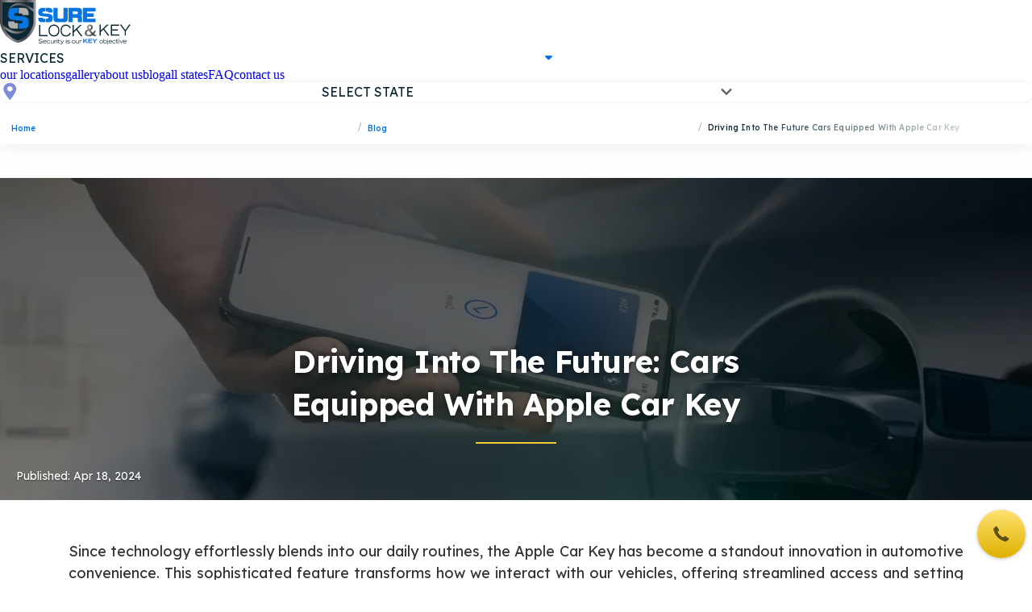

--- FILE ---
content_type: text/html
request_url: https://surelockkey.com/blog/driving-into-the-future-cars-equipped-with-apple-car-key/
body_size: 25013
content:
<!DOCTYPE html><html lang="en"> <head><meta charset="UTF-8"><meta name="viewport" content="initial-scale=1.0, width=device-width"><link rel="shortcut icon" type="image/ico" href="/favicon.ico"><link rel="stylesheet" href="/blog_and_locations.css"><link rel="preload" as="image" href="https://surelockkey.com/s3/12535ee5-11bc-481e-b5f5-c634d34cd3ef" type="image/webp"><!-- ---------------Astro--------------- --><meta name="generator" content="Astro v5.16.9"><!-- ---------------SEO--------------- --><title>Driving into the Future: Cars Equipped with Apple Car Key | Sure Lock &amp; Key</title><meta name="robots" content="FOLLOW, INDEX, MAX-SNIPPET:-1, MAX-VIDEO-PREVIEW:-1, MAX-IMAGE-PREVIEW:LARGE"><meta name="description" content="Explore the future of vehicle technology with our latest blog post. Discover how the Apple Car Key revolutionizes vehicle access, security, and convenience. Keep reading for more in-depth insights!
"><link rel="canonical" href="https://surelockkey.com/blog/driving-into-the-future-cars-equipped-with-apple-car-key/"><!-- ---------------og--------------- --><meta property="og:title" content="Driving into the Future: Cars Equipped with Apple Car Key | Sure Lock &amp; Key"/><meta property="og:type" content="article"/><meta property="og:url" content="https://surelockkey.com/blog/driving-into-the-future-cars-equipped-with-apple-car-key/"/><meta property="og:image" content="https://surelockkey.com/s3/12535ee5-11bc-481e-b5f5-c634d34cd3ef"/><meta property="og:site_name" content="Sure Lock &amp; Key 24-Hour Locksmith Services"/><meta property="og:description" content="Explore the future of vehicle technology with our latest blog post. Discover how the Apple Car Key revolutionizes vehicle access, security, and convenience. Keep reading for more in-depth insights!
"/><meta name="twitter:card" content="summary_large_image"/><meta name="twitter:title" content="Driving into the Future: Cars Equipped with Apple Car Key | Sure Lock &amp; Key"/><meta name="twitter:image" content="https://surelockkey.com/s3/12535ee5-11bc-481e-b5f5-c634d34cd3ef"/><meta name="twitter:description" content="Explore the future of vehicle technology with our latest blog post. Discover how the Apple Car Key revolutionizes vehicle access, security, and convenience. Keep reading for more in-depth insights!
"/><!-- {title && <meta property="og:title" content={title} />}
{description && <meta property="og:description" content={description} />}
{canonical && <meta property="og:url" content={canonical} />}

<meta property="og:image" content="/logo.png" />
<meta property="og:image:width" content="256" />
<meta property="og:image:height" content="256" />
<meta property="og:image:type" content="image/png" />
<meta
  property="og:site_name"
  content="Sure Lock & Key 24-Hour Locksmith Services"
/> --><!-- Google Fonts Optimization --><link rel="preconnect" href="https://fonts.googleapis.com"><link rel="preconnect" href="https://fonts.gstatic.com" crossorigin><link rel="preload" as="style" href="https://fonts.googleapis.com/css2?family=Cabin:wght@400;500;600;700&family=Lexend:wght@300;400;500;600;700&family=Open+Sans:wght@400;500;600;700&display=swap"><link href="https://fonts.googleapis.com/css2?family=Cabin:wght@400;500;600;700&family=Lexend:wght@300;400;500;600;700&family=Open+Sans:wght@400;500;600;700&display=swap" rel="stylesheet" media="print" onload="this.media='all'"><noscript><link href="https://fonts.googleapis.com/css2?family=Cabin:wght@400;500;600;700&family=Lexend:wght@300;400;500;600;700&family=Open+Sans:wght@400;500;600;700&display=swap" rel="stylesheet"></noscript><script type="text/partytown" src="https://www.googletagmanager.com/gtag/js?id=GTM-NF2Z3GNX"></script><script> 
            window.dataLayer = window.dataLayer || [];
            function gtag() {
              dataLayer.push(arguments);
            }
            gtag('js', new Date());
            gtag('config', 'GTM-NF2Z3GNX');</script><script>
            (function (w, d, s, l, i) {
            w[l] = w[l] || [];
            w[l].push({ 'gtm.start': new Date().getTime(), event: 'gtm.js' });
            var f = d.getElementsByTagName(s)[0],
              j = d.createElement(s),
              dl = l != 'dataLayer' ? '&l=' + l : '';
            j.async = true;
            j.src = 'https://www.googletagmanager.com/gtm.js?id=' + i + dl;
            j.type = 'text/partytown';
            f.parentNode.insertBefore(j, f);
          })(window, document, 'script', 'dataLayer', 'UA-129394378-3');</script><script type="text/partytown" src="https://www.googletagmanager.com/gtag/js?id=GTM-K8Q5GFL"></script><script> 
            window.dataLayer = window.dataLayer || [];
            function gtag() {
              dataLayer.push(arguments);
            }
            gtag('js', new Date());
            gtag('config', 'GTM-K8Q5GFL');</script><script>
            (function (w, d, s, l, i) {
            w[l] = w[l] || [];
            w[l].push({ 'gtm.start': new Date().getTime(), event: 'gtm.js' });
            var f = d.getElementsByTagName(s)[0],
              j = d.createElement(s),
              dl = l != 'dataLayer' ? '&l=' + l : '';
            j.async = true;
            j.src = 'https://www.googletagmanager.com/gtm.js?id=' + i + dl;
            j.type = 'text/partytown';
            f.parentNode.insertBefore(j, f);
          })(window, document, 'script', 'dataLayer', 'UA-129394378-3');</script><link rel="stylesheet" href="/_astro/_name_.COl46Jm4.css">
<style>._breadcrumbs_wwl0h_1{position:relative;padding-top:5px;padding-left:14px;z-index:16;width:100%;background:#fff;max-width:1300px;margin:0 auto 12px;overflow-x:scroll;width:100vw;-webkit-mask-image:linear-gradient(to right,black 70%,transparent 100%);mask-image:linear-gradient(to right,black 70%,transparent 100%);-webkit-mask-size:100% 100%;mask-size:100% 100%}._breadcrumbs_wwl0h_1{overflow-x:auto;scrollbar-width:none;-ms-overflow-style:none}._breadcrumbs_wwl0h_1::-webkit-scrollbar{display:none}._breadcrumbs_wwl0h_1 ol{display:flex;justify-self:flex-start}._breadcrumbs_wwl0h_1 li{justify-self:flex-start;width:100%;display:flex;align-items:center;align-content:center}._item_wwl0h_41{display:flex;align-items:center;align-content:center}._breadcrumbs_wwl0h_1 li+li:before{content:"/";margin:0 8px;color:#999}._link_wwl0h_53 span{color:#0876e0;font-family:Lexend,sans-serif;font-size:10px;font-weight:500;line-height:150%;letter-spacing:.15px}._last_word_wwl0h_62{width:100%;position:relative;display:inline-block;white-space:nowrap;overflow:hidden;color:#0c2935;font-family:Lexend,sans-serif;font-size:10px;font-weight:500;line-height:150%;letter-spacing:.15px}
</style>
<link rel="stylesheet" href="/_astro/_name_.fzN4nyet.css">
<style>._wrap_nhsww_1{background:#fff;box-shadow:0 5px 10px #f7f7f999;border-radius:10px;display:grid;justify-items:center;padding:45px;gap:26px;max-width:471px;width:100%;max-height:299px;height:100%;position:relative;user-select:none}._wrap_nhsww_1>img{padding-bottom:14px}._wrap_nhsww_1>p{letter-spacing:-.01em}._cross_nhsww_28{position:absolute;right:0;top:-30px;cursor:pointer}
._field_zn8ou_1{--valid: #D7DEF9;--invalid: #DB6E6E;--box-shadow: #EDF2F9;--color: var(--valid);display:grid;gap:10px;position:relative}._field_zn8ou_1>input{border:1px solid var(--color);border-radius:6px;height:46px;padding:11px}._field_zn8ou_1>input::placeholder{color:#b5bbc2;font-weight:400}._field_zn8ou_1>label{cursor:pointer;width:fit-content}._error_zn8ou_31{display:none;color:var(--color);position:absolute;top:calc(100% + 2px)}._field_zn8ou_1:has(:invalid[aria-hidden=true])>._error_zn8ou_31:not(:empty),._field_zn8ou_1:has(:invalid:not(:focus,:placeholder-shown))>._error_zn8ou_31:not(:empty){display:block}._field_zn8ou_1>input:focus{box-shadow:0 4px 8px var(--box-shadow)}._field_zn8ou_1:has(:invalid){--color: var(--invalid)}._field_zn8ou_1:has(:invalid[aria-hidden=true]){--color: var(--invalid)}._field_zn8ou_1:has(:focus){--color: var(--valid)}._field_zn8ou_1:has(:valid){--color: var(--valid)}._field_zn8ou_1:has(:placeholder-shown){--color: var(--valid)}
</style><script>!(function(w,p,f,c){if(!window.crossOriginIsolated && !navigator.serviceWorker) return;c=w[p]=Object.assign(w[p]||{},{"lib":"/~partytown/","debug":false});c[f]=(c[f]||[])})(window,'partytown','forward');/* Partytown 0.11.2 - MIT QwikDev */
const t={preserveBehavior:!1},e=e=>{if("string"==typeof e)return[e,t];const[n,r=t]=e;return[n,{...t,...r}]},n=Object.freeze((t=>{const e=new Set;let n=[];do{Object.getOwnPropertyNames(n).forEach((t=>{"function"==typeof n[t]&&e.add(t)}))}while((n=Object.getPrototypeOf(n))!==Object.prototype);return Array.from(e)})());!function(t,r,o,i,a,s,c,l,d,p,u=t,f){function h(){f||(f=1,"/"==(c=(s.lib||"/~partytown/")+(s.debug?"debug/":""))[0]&&(d=r.querySelectorAll('script[type="text/partytown"]'),i!=t?i.dispatchEvent(new CustomEvent("pt1",{detail:t})):(l=setTimeout(v,(null==s?void 0:s.fallbackTimeout)||1e4),r.addEventListener("pt0",w),a?y(1):o.serviceWorker?o.serviceWorker.register(c+(s.swPath||"partytown-sw.js"),{scope:c}).then((function(t){t.active?y():t.installing&&t.installing.addEventListener("statechange",(function(t){"activated"==t.target.state&&y()}))}),console.error):v())))}function y(e){p=r.createElement(e?"script":"iframe"),t._pttab=Date.now(),e||(p.style.display="block",p.style.width="0",p.style.height="0",p.style.border="0",p.style.visibility="hidden",p.setAttribute("aria-hidden",!0)),p.src=c+"partytown-"+(e?"atomics.js?v=0.11.2":"sandbox-sw.html?"+t._pttab),r.querySelector(s.sandboxParent||"body").appendChild(p)}function v(n,o){for(w(),i==t&&(s.forward||[]).map((function(n){const[r]=e(n);delete t[r.split(".")[0]]})),n=0;n<d.length;n++)(o=r.createElement("script")).innerHTML=d[n].innerHTML,o.nonce=s.nonce,r.head.appendChild(o);p&&p.parentNode.removeChild(p)}function w(){clearTimeout(l)}s=t.partytown||{},i==t&&(s.forward||[]).map((function(r){const[o,{preserveBehavior:i}]=e(r);u=t,o.split(".").map((function(e,r,o){var a;u=u[o[r]]=r+1<o.length?u[o[r]]||(a=o[r+1],n.includes(a)?[]:{}):(()=>{let e=null;if(i){const{methodOrProperty:n,thisObject:r}=((t,e)=>{let n=t;for(let t=0;t<e.length-1;t+=1)n=n[e[t]];return{thisObject:n,methodOrProperty:e.length>0?n[e[e.length-1]]:void 0}})(t,o);"function"==typeof n&&(e=(...t)=>n.apply(r,...t))}return function(){let n;return e&&(n=e(arguments)),(t._ptf=t._ptf||[]).push(o,arguments),n}})()}))})),"complete"==r.readyState?h():(t.addEventListener("DOMContentLoaded",h),t.addEventListener("load",h))}(window,document,navigator,top,window.crossOriginIsolated);;(e=>{e.addEventListener("astro:before-swap",e=>{let r=document.body.querySelector("iframe[src*='/~partytown/']");if(r)e.newDocument.body.append(r)})})(document);</script></head> <body> <style>astro-island,astro-slot,astro-static-slot{display:contents}</style><script>(()=>{var e=async t=>{await(await t())()};(self.Astro||(self.Astro={})).load=e;window.dispatchEvent(new Event("astro:load"));})();</script><script>(()=>{var A=Object.defineProperty;var g=(i,o,a)=>o in i?A(i,o,{enumerable:!0,configurable:!0,writable:!0,value:a}):i[o]=a;var d=(i,o,a)=>g(i,typeof o!="symbol"?o+"":o,a);{let i={0:t=>m(t),1:t=>a(t),2:t=>new RegExp(t),3:t=>new Date(t),4:t=>new Map(a(t)),5:t=>new Set(a(t)),6:t=>BigInt(t),7:t=>new URL(t),8:t=>new Uint8Array(t),9:t=>new Uint16Array(t),10:t=>new Uint32Array(t),11:t=>1/0*t},o=t=>{let[l,e]=t;return l in i?i[l](e):void 0},a=t=>t.map(o),m=t=>typeof t!="object"||t===null?t:Object.fromEntries(Object.entries(t).map(([l,e])=>[l,o(e)]));class y extends HTMLElement{constructor(){super(...arguments);d(this,"Component");d(this,"hydrator");d(this,"hydrate",async()=>{var b;if(!this.hydrator||!this.isConnected)return;let e=(b=this.parentElement)==null?void 0:b.closest("astro-island[ssr]");if(e){e.addEventListener("astro:hydrate",this.hydrate,{once:!0});return}let c=this.querySelectorAll("astro-slot"),n={},h=this.querySelectorAll("template[data-astro-template]");for(let r of h){let s=r.closest(this.tagName);s!=null&&s.isSameNode(this)&&(n[r.getAttribute("data-astro-template")||"default"]=r.innerHTML,r.remove())}for(let r of c){let s=r.closest(this.tagName);s!=null&&s.isSameNode(this)&&(n[r.getAttribute("name")||"default"]=r.innerHTML)}let p;try{p=this.hasAttribute("props")?m(JSON.parse(this.getAttribute("props"))):{}}catch(r){let s=this.getAttribute("component-url")||"<unknown>",v=this.getAttribute("component-export");throw v&&(s+=` (export ${v})`),console.error(`[hydrate] Error parsing props for component ${s}`,this.getAttribute("props"),r),r}let u;await this.hydrator(this)(this.Component,p,n,{client:this.getAttribute("client")}),this.removeAttribute("ssr"),this.dispatchEvent(new CustomEvent("astro:hydrate"))});d(this,"unmount",()=>{this.isConnected||this.dispatchEvent(new CustomEvent("astro:unmount"))})}disconnectedCallback(){document.removeEventListener("astro:after-swap",this.unmount),document.addEventListener("astro:after-swap",this.unmount,{once:!0})}connectedCallback(){if(!this.hasAttribute("await-children")||document.readyState==="interactive"||document.readyState==="complete")this.childrenConnectedCallback();else{let e=()=>{document.removeEventListener("DOMContentLoaded",e),c.disconnect(),this.childrenConnectedCallback()},c=new MutationObserver(()=>{var n;((n=this.lastChild)==null?void 0:n.nodeType)===Node.COMMENT_NODE&&this.lastChild.nodeValue==="astro:end"&&(this.lastChild.remove(),e())});c.observe(this,{childList:!0}),document.addEventListener("DOMContentLoaded",e)}}async childrenConnectedCallback(){let e=this.getAttribute("before-hydration-url");e&&await import(e),this.start()}async start(){let e=JSON.parse(this.getAttribute("opts")),c=this.getAttribute("client");if(Astro[c]===void 0){window.addEventListener(`astro:${c}`,()=>this.start(),{once:!0});return}try{await Astro[c](async()=>{let n=this.getAttribute("renderer-url"),[h,{default:p}]=await Promise.all([import(this.getAttribute("component-url")),n?import(n):()=>()=>{}]),u=this.getAttribute("component-export")||"default";if(!u.includes("."))this.Component=h[u];else{this.Component=h;for(let f of u.split("."))this.Component=this.Component[f]}return this.hydrator=p,this.hydrate},e,this)}catch(n){console.error(`[astro-island] Error hydrating ${this.getAttribute("component-url")}`,n)}}attributeChangedCallback(){this.hydrate()}}d(y,"observedAttributes",["props"]),customElements.get("astro-island")||customElements.define("astro-island",y)}})();</script><astro-island uid="Z970ei" component-url="/_astro/main.BfJV3HnO.js" component-export="Main" renderer-url="/_astro/client.Dt-fHI8G.js" props="{&quot;parsUrl&quot;:[7,&quot;http://surelockkey.com/blog/driving-into-the-future-cars-equipped-with-apple-car-key/&quot;]}" ssr client="load" opts="{&quot;name&quot;:&quot;Main&quot;,&quot;value&quot;:true}"></astro-island> <astro-island uid="Z17mIf" component-url="/_astro/Header.CsUrVoKb.js" component-export="default" renderer-url="/_astro/client.Dt-fHI8G.js" props="{&quot;state&quot;:[0,&quot;/&quot;],&quot;url&quot;:[0,&quot;blog/driving-into-the-future-cars-equipped-with-apple-car-key/&quot;]}" ssr client="load" opts="{&quot;name&quot;:&quot;Header&quot;,&quot;value&quot;:true}" await-children><header id="header_main" class="_header_wrap_12zg9_1"><div class="_header_12zg9_1"><a href="/"><img src="/Icons/logo.svg" alt="Our company logo" class="_logo_12zg9_84"/></a><nav class="_nav_12zg9_48"><details class="_servicesList_ttzb1_1"><summary><p>services</p><img src="/Icons/dropDownIconLightBlue.svg" alt="arrow icon" class="_servicesArrowDesktop_ttzb1_35"/><svg width="24" height="24" viewBox="0 0 24 24" fill="none" xmlns="http://www.w3.org/2000/svg" class="_servicesArrowMobile_ttzb1_87"><path d="M7.41474 8.32026C7.03642 7.94194 6.42304 7.94194 6.04472 8.32026L5.68501 8.67997C5.30669 9.05829 5.30669 9.67167 5.68501 10.05L11.315 15.68C11.6933 16.0583 12.3067 16.0583 12.685 15.68L18.315 10.05C18.6933 9.67167 18.6933 9.05829 18.315 8.67997L17.9553 8.32026C17.577 7.94194 16.9636 7.94194 16.5853 8.32026L12 12.9055L7.41474 8.32026Z" fill="rgba(0, 0, 0, 0.6)"></path></svg></summary><ul><li><a href="/residential-locksmith/">residential </a></li><li><a href="/commercial-locksmith-services/">commercial</a></li><li><a href="/mobile-locksmith/">mobile</a></li><li><a href="/24-hour-emergency-locksmith/">emergency </a></li><li><a href="/automotive-locksmith-services/">automotive </a></li><li><a href="/key-duplication-lock-replacement/">car key duplication</a></li><li><a href="/safe-locksmith/">Safes</a></li><li><a href="/security-services/">Security</a></li><li><a href="/car-charging/">EV charging service</a></li><li><a href="/keypad-lock/">Keypad Lock Installation</a></li><li><a href="/hardware-shop/">Hardware shop</a></li><li><a href="/other-services/">Other Services </a></li><li><a href="/car-key-fob-programming/">Car Key Fob Programming</a></li><li><a href="/car-key-fob-replacement/">Car Key Fob Replacement</a></li></ul></details><a href="/our-locations/">our locations</a><a href="/gallery/">gallery</a><a href="/about-us/">about us</a><a href="/blog/">blog</a><a href="/all-states/">all states</a><a href="/faq/">FAQ</a><a href="/contact-us/">contact us</a></nav><details class="_selectState_ljy2u_1"><summary><svg width="24" height="24" viewBox="0 0 24 24" xmlns="http://www.w3.org/2000/svg"><path d="M12.249 1C7.83786 1 4.24902 4.32656 4.24902 8.41536C4.24902 13.5546 12.2569 22.3333 12.2569 22.3333C12.2569 22.3333 20.249 13.3018 20.249 8.41536C20.249 4.32656 16.6603 1 12.249 1ZM14.6628 10.5866C13.9972 11.2034 13.1232 11.5118 12.249 11.5118C11.375 11.5118 10.5007 11.2034 9.8354 10.5866C8.50441 9.35299 8.50441 7.3457 9.8354 6.11198C10.4799 5.51432 11.3372 5.18516 12.249 5.18516C13.1608 5.18516 14.018 5.51445 14.6628 6.11198C15.9938 7.3457 15.9938 9.35299 14.6628 10.5866Z" fill="#7F8DD9"></path></svg><p class="_text_ljy2u_26"></p><svg width="24" height="24" viewBox="0 0 24 24" fill="none" xmlns="http://www.w3.org/2000/svg" class="_stateArrow_ljy2u_34"><path d="M7.41474 8.32026C7.03642 7.94194 6.42304 7.94194 6.04472 8.32026L5.68501 8.67997C5.30669 9.05829 5.30669 9.67167 5.68501 10.05L11.315 15.68C11.6933 16.0583 12.3067 16.0583 12.685 15.68L18.315 10.05C18.6933 9.67167 18.6933 9.05829 18.315 8.67997L17.9553 8.32026C17.577 7.94194 16.9636 7.94194 16.5853 8.32026L12 12.9055L7.41474 8.32026Z" fill="rgba(0, 0, 0, 0.6)"></path></svg></summary><ul><li><a href="/al/" class="_coverState_ljy2u_65"><img src="/_astro/al.CTwnGRUF.svg" alt="state flag icon"/><hr/><p>Alabama</p></a></li><li><a href="/az/" class="_coverState_ljy2u_65"><img src="/_astro/az.DKvH7L8q.svg" alt="state flag icon"/><hr/><p>Arizona</p></a></li><li><a href="/ny/" class="_coverState_ljy2u_65"><img src="/_astro/ny.BF0pA7dl.svg" alt="state flag icon"/><hr/><p>New York</p></a></li><li><a href="/ri/" class="_coverState_ljy2u_65"><img src="/_astro/ri.N5zPdD2Y.svg" alt="state flag icon"/><hr/><p>Rhode Island</p></a></li><li><a href="/tx/" class="_coverState_ljy2u_65"><img src="/_astro/tx.ssr6bXuv.svg" alt="state flag icon"/><hr/><p>Texas</p></a></li><li><a href="/ct/" class="_coverState_ljy2u_65"><img src="/_astro/ct.Bqau23c0.svg" alt="state flag icon"/><hr/><p>Connecticut</p></a></li><li><a href="/il/" class="_coverState_ljy2u_65"><img src="/_astro/il.DJTwGMkE.svg" alt="state flag icon"/><hr/><p>Illinois</p></a></li><li><a href="/fl/" class="_coverState_ljy2u_65"><img src="/_astro/fl.DqBKO0vm.svg" alt="state flag icon"/><hr/><p>Florida</p></a></li><li><a href="/find-a-locksmith/" class="_findALocksmithLink_ljy2u_94">All locations<svg width="24" height="24" viewBox="0 0 24 24" xmlns="http://www.w3.org/2000/svg"><path d="M7.41474 8.32026C7.03642 7.94194 6.42304 7.94194 6.04472 8.32026L5.68501 8.67997C5.30669 9.05829 5.30669 9.67167 5.68501 10.05L11.315 15.68C11.6933 16.0583 12.3067 16.0583 12.685 15.68L18.315 10.05C18.6933 9.67167 18.6933 9.05829 18.315 8.67997L17.9553 8.32026C17.577 7.94194 16.9636 7.94194 16.5853 8.32026L12 12.9055L7.41474 8.32026Z" fill="black"></path></svg></a></li></ul></details><button aria-label="burger" class="_burgerButton_12zg9_71"><span></span><span></span><span></span></button></div><nav aria-label="Breadcrumb" class="_breadcrumbs_wwl0h_1"><ol itemscope itemtype="https://schema.org/BreadcrumbList"><li itemprop="itemListElement" itemscope itemtype="https://schema.org/ListItem"><meta itemprop="position" content="1"/><meta itemprop="item" content="https://surelockkey.com/"/><a href="/" class="_link_wwl0h_53"><span itemprop="name">Home</span></a></li><li itemprop="itemListElement" itemscope itemtype="https://schema.org/ListItem"><meta itemprop="position" content="2"/><meta itemprop="item" content="https://surelockkey.com/blog/"/><a href="https://surelockkey.com/blog/" class="_link_wwl0h_53"><span itemprop="name">Blog</span></a></li><li itemprop="itemListElement" itemscope itemtype="https://schema.org/ListItem"><meta itemprop="position" content="3"/><meta itemprop="item" content="https://surelockkey.com/blog/driving-into-the-future-cars-equipped-with-apple-car-key/"/><span class="_item_wwl0h_41"><span itemprop="name" class="_last_word_wwl0h_62 ">Driving Into The Future Cars Equipped With Apple Car Key</span></span></li></ol></nav></header><!--astro:end--></astro-island> <astro-island uid="ZwtjRI" component-url="/_astro/FormCallUsNow.C-OnZi8b.js" component-export="FormCallUsNow" renderer-url="/_astro/client.Dt-fHI8G.js" props="{}" ssr client="load" opts="{&quot;name&quot;:&quot;FormCallUsNow&quot;,&quot;value&quot;:true}" await-children><section aria-hidden="false" class="_cover_zoykk_1"><button disabled class="_toTop_zoykk_52"><img src="/Icons/ArrowBottomSmall.svg" alt="grey arrow icon" class="rotate-180"/></button><section class="_button_zoykk_15"><img src="/Icons/BrownPhoneIcon.svg" alt="phone icon"/></section><section role="dialog" aria-checked="false" class="_wrap_1fc2o_1"><a href="tel:8559094011" class="button-font">Call us now</a><button class="button-font">Call me back</button><section class="_wrap_169gk_1"><form action="submit" target="_top" class="_card_169gk_25"><div class="_cross_169gk_86"><svg width="24" height="24" viewBox="0 0 24 24" fill="none" xmlns="http://www.w3.org/2000/svg"><path d="M18.6486 7.46855C19.2332 6.88393 19.2332 5.93607 18.6486 5.35145C18.0639 4.76682 17.1161 4.76682 16.5314 5.35145L12 9.88289L7.46855 5.35145C6.88393 4.76682 5.93607 4.76682 5.35145 5.35145C4.76682 5.93607 4.76682 6.88393 5.35145 7.46855L9.88289 12L5.35145 16.5314C4.76682 17.1161 4.76682 18.0639 5.35145 18.6486C5.93607 19.2332 6.88393 19.2332 7.46855 18.6486L12 14.1171L16.5314 18.6486C17.1161 19.2332 18.0639 19.2332 18.6486 18.6486C19.2332 18.0639 19.2332 17.1161 18.6486 16.5314L14.1171 12L18.6486 7.46855Z" fill="#BCBEC0" stroke="#BCBEC0"></path></svg></div><p class="headline-font-two bold">Get a <b class="yellow-grey">free call</b> from our experts! </p><div class="_field_zn8ou_1"><label for="full-name" class="label-font">Full name</label><input required placeholder="Enter your name here" pattern="([\w | \W | ^0-9]{3,})+" id="full-name" type="text" title autocomplete="off" class="label-font"/><span class="_error_zn8ou_31 small-text light">That’s an invalid full name</span></div><div class="_field_zn8ou_1"><label for="phone-number" class="label-font">Phone number</label><input required pattern="([0-9() +-]{17})+" id="phone-number" placeholder="+1 (___) ___-____" type="text" title autocomplete="off" class="label-font"/><span class="_error_zn8ou_31 small-text light">That’s an invalid phone number</span></div><button type="submit" class="_button_169gk_57 button-font white">Send</button></form></section></section></section><!--astro:end--></astro-island> <main>  <astro-island uid="Z1A8P6A" component-url="/_astro/src.COuyHKt8.js" component-export="LandingBuilder" renderer-url="/_astro/client.Dt-fHI8G.js" props="{&quot;phone&quot;:[0,&quot;8559094011&quot;],&quot;post_date&quot;:[0,1713426829],&quot;updated_date&quot;:[0],&quot;data&quot;:[1,[[0,{&quot;phone&quot;:[0,null],&quot;id&quot;:[0,&quot;c5d635ec-1074-44a6-b5b2-17646e57ed8e&quot;],&quot;position_block&quot;:[0,1],&quot;headline&quot;:[0,&quot;Driving into the Future: Cars Equipped with Apple Car Key&quot;],&quot;description&quot;:[0,&quot;Since technology effortlessly blends into our daily routines, the Apple Car Key has become a standout innovation in automotive convenience. This sophisticated feature transforms how we interact with our vehicles, offering streamlined access and setting new security standards. \n&lt;a href=\&quot;/\&quot;&gt;Sure Lock &amp; Key&lt;/a&gt; will provide a comprehensive review of the Apple Car Key, allowing you to explore its pivotal role in driving modernization. \nStay tuned with us to make sure this feature is worth your attention.&quot;],&quot;description_secondary&quot;:[0,null],&quot;text_left&quot;:[0,null],&quot;text_right&quot;:[0,null],&quot;list&quot;:[0,null],&quot;text&quot;:[0,null],&quot;last_text&quot;:[0,null],&quot;last_list&quot;:[0,null],&quot;styles&quot;:[0,null],&quot;first_list&quot;:[0,null],&quot;type_block&quot;:[0,&quot;main_block&quot;],&quot;body_text&quot;:[0,null],&quot;photo&quot;:[0,{&quot;alt&quot;:[0,&quot;Apple Car Key&quot;],&quot;file&quot;:[0,{&quot;format&quot;:[0,&quot;image/webp&quot;],&quot;id&quot;:[0,&quot;6339bd5d-f0f7-4fa2-a794-d17583854eda&quot;]}],&quot;file_id&quot;:[0,&quot;6339bd5d-f0f7-4fa2-a794-d17583854eda&quot;],&quot;id&quot;:[0,&quot;55e4a723-8306-4bfe-976c-cf366228a233&quot;],&quot;title&quot;:[0,&quot;Apple Car Key&quot;]}]}],[0,{&quot;phone&quot;:[0,null],&quot;id&quot;:[0,&quot;52ec6957-44c0-49e5-a8ff-d27724839dfa&quot;],&quot;position_block&quot;:[0,2],&quot;headline&quot;:[0,&quot;How Apple Car Key Revolutionizes Vehicle Access&quot;],&quot;description&quot;:[0,&quot;Gone are the days of traditional keys and even key fobs. Today, access is granted through the convenience of an iPhone or Apple Watch. You can lock, unlock, and even start your vehicle with a device that&#39;s already an integral part of your daily life. For drivers seeking modern solutions to car access, the integration of the Apple Car Key is a game-changer, offering unmatched ease and efficiency.\nYet, the innovation doesn&#39;t stop there. The Apple Car Key goes beyond just unlocking doors. It allows you to customize access settings, like limiting certain features or setting time-based access. These features offer exceptional control over who can use your vehicle and when.\nNeed to lend your car to a friend or family member? Simply share access via iMessage, granting them temporary or permanent access with just a few taps.\nIt&#39;s time to forget about fumbling for traditional car keys and step into the future with the Apple Car Key.&quot;],&quot;description_secondary&quot;:[0,null],&quot;text_left&quot;:[0,null],&quot;text_right&quot;:[0,null],&quot;list&quot;:[0,null],&quot;text&quot;:[0,null],&quot;last_text&quot;:[0,null],&quot;last_list&quot;:[0,null],&quot;styles&quot;:[0,&quot;{\n  \&quot;add_top_need_more_info_button\&quot;: false,\n  \&quot;add_bottom_need_more_info_button\&quot;: false,\n  \&quot;main_list_number_list\&quot;: false,\n  \&quot;last_list_number_list\&quot;: false,\n  \&quot;body_grid_revers\&quot;: false,\n  \&quot;background_exists\&quot;: true,\n  \&quot;turn_padding_top\&quot;: true,\n  \&quot;turn_padding_bottom\&quot;: true,\n  \&quot;body_text_grid_revers\&quot;: false,\n  \&quot;last_text_grid_revers\&quot;: false,\n  \&quot;first_list_grid_quantity_columns\&quot;: 1,\n  \&quot;main_list_grid_quantity_columns\&quot;: 1,\n  \&quot;last_list_grid_quantity_columns\&quot;: 1\n}&quot;],&quot;first_list&quot;:[0,null],&quot;type_block&quot;:[0,&quot;block_with_image_left&quot;],&quot;body_text&quot;:[0,null],&quot;photo&quot;:[0,null]}],[0,{&quot;phone&quot;:[0,null],&quot;id&quot;:[0,&quot;d77d0fde-cb5d-4201-88b5-2cd024f907c1&quot;],&quot;position_block&quot;:[0,3],&quot;headline&quot;:[0,&quot;Unlocking Innovation: The Mechanics of Apple Car Key&quot;],&quot;description&quot;:[0,&quot;At its core, the Apple Digital Car Key uses near-field communication (NFC) technology to ensure only your device can access the vehicle. Unlike conventional keys, which rely on physical contact with locks, this one leverages the proximity between your Apple device and car to grant access. This level of personalization not only enhances security but also ensures that vehicle access is as straightforward as possible.\nAdditionally, the ability to share access with family and friends via iMessage adds a layer of convenience that traditional keys can&#39;t match. Understanding the mechanics behind this technology can empower drivers to fully leverage the benefits of Apple&#39;s digital car key capabilities.&quot;],&quot;description_secondary&quot;:[0,null],&quot;text_left&quot;:[0,null],&quot;text_right&quot;:[0,null],&quot;list&quot;:[0,null],&quot;text&quot;:[0,null],&quot;last_text&quot;:[0,null],&quot;last_list&quot;:[0,null],&quot;styles&quot;:[0,&quot;{\n  \&quot;add_top_need_more_info_button\&quot;: false,\n  \&quot;add_bottom_need_more_info_button\&quot;: false,\n  \&quot;main_list_number_list\&quot;: false,\n  \&quot;last_list_number_list\&quot;: false,\n  \&quot;body_grid_revers\&quot;: false,\n  \&quot;background_exists\&quot;: false,\n  \&quot;turn_padding_top\&quot;: true,\n  \&quot;turn_padding_bottom\&quot;: true,\n  \&quot;body_text_grid_revers\&quot;: false,\n  \&quot;last_text_grid_revers\&quot;: false,\n  \&quot;first_list_grid_quantity_columns\&quot;: 1,\n  \&quot;main_list_grid_quantity_columns\&quot;: 1,\n  \&quot;last_list_grid_quantity_columns\&quot;: 1\n}&quot;],&quot;first_list&quot;:[0,null],&quot;type_block&quot;:[0,&quot;block_with_image_left&quot;],&quot;body_text&quot;:[0,null],&quot;photo&quot;:[0,null]}],[0,{&quot;phone&quot;:[0,null],&quot;id&quot;:[0,&quot;87566405-348d-44b5-8456-b1ed205930d7&quot;],&quot;position_block&quot;:[0,4],&quot;headline&quot;:[0,&quot;Beyond Simplified Access: The Enhanced Security and Convenience of Apple Car Key&quot;],&quot;description&quot;:[0,&quot;Unlike traditional keys, which can be easily duplicated or stolen, the digital nature of the Apple Car Key makes it impossible to copy or steal. This added layer of security provides peace of mind, knowing that your vehicle is protected against potential threats.\nAnother standout feature of this digital car key is its seamless integration with the broader Apple ecosystem. From syncing with your iCloud account to sharing access via iMessage, it seamlessly integrates with your existing Apple devices. Whether you&#39;re using your iPhone, Apple Watch, or even your iPad, accessing your vehicle has never been easier or more intuitive.\nAs technology advances, the Apple Car Key remains at the forefront, setting new standards for the automotive industry. With over-the-air updates and ongoing support from Apple, you can rest assured that your car key will continue to adapt and improve with future advancements. Whether you&#39;re driving a brand-new model or a classic car, the Apple Car Key offers a future-proof solution that will only enhance your driving experience over time.&quot;],&quot;description_secondary&quot;:[0,null],&quot;text_left&quot;:[0,null],&quot;text_right&quot;:[0,null],&quot;list&quot;:[0,null],&quot;text&quot;:[0,null],&quot;last_text&quot;:[0,null],&quot;last_list&quot;:[0,null],&quot;styles&quot;:[0,&quot;{\n  \&quot;add_top_need_more_info_button\&quot;: false,\n  \&quot;add_bottom_need_more_info_button\&quot;: false,\n  \&quot;main_list_number_list\&quot;: false,\n  \&quot;last_list_number_list\&quot;: false,\n  \&quot;body_grid_revers\&quot;: false,\n  \&quot;background_exists\&quot;: true,\n  \&quot;turn_padding_top\&quot;: true,\n  \&quot;turn_padding_bottom\&quot;: true,\n  \&quot;body_text_grid_revers\&quot;: false,\n  \&quot;last_text_grid_revers\&quot;: false,\n  \&quot;first_list_grid_quantity_columns\&quot;: 1,\n  \&quot;main_list_grid_quantity_columns\&quot;: 1,\n  \&quot;last_list_grid_quantity_columns\&quot;: 1\n}&quot;],&quot;first_list&quot;:[0,null],&quot;type_block&quot;:[0,&quot;block_with_image_left&quot;],&quot;body_text&quot;:[0,null],&quot;photo&quot;:[0,null]}],[0,{&quot;phone&quot;:[0,null],&quot;id&quot;:[0,&quot;540188b1-88de-4a10-8ca8-c734dc29ecf4&quot;],&quot;position_block&quot;:[0,5],&quot;headline&quot;:[0,&quot;Summing Up&quot;],&quot;description&quot;:[0,&quot;The integration of Apple Car Key technology marks a significant milestone in automotive innovation. It impacts vehicle access, security, and convenience, offering a glimpse into the future. For drivers seeking to modernize their cars, investing in the Apple Car Key is a step towards a more comfortable driving experience.\nAre you ready to drive into the future with enhanced security and convenience? Contact Sure Lock &amp; Key today, and let us unlock the full revolutionary potential of your vehicle.&quot;],&quot;description_secondary&quot;:[0,null],&quot;text_left&quot;:[0,null],&quot;text_right&quot;:[0,null],&quot;list&quot;:[0,null],&quot;text&quot;:[0,null],&quot;last_text&quot;:[0,null],&quot;last_list&quot;:[0,null],&quot;styles&quot;:[0,&quot;{\n  \&quot;add_top_need_more_info_button\&quot;: false,\n  \&quot;add_bottom_need_more_info_button\&quot;: false,\n  \&quot;main_list_number_list\&quot;: false,\n  \&quot;last_list_number_list\&quot;: false,\n  \&quot;body_grid_revers\&quot;: false,\n  \&quot;background_exists\&quot;: false,\n  \&quot;turn_padding_top\&quot;: true,\n  \&quot;turn_padding_bottom\&quot;: false,\n  \&quot;body_text_grid_revers\&quot;: false,\n  \&quot;last_text_grid_revers\&quot;: false,\n  \&quot;first_list_grid_quantity_columns\&quot;: 1,\n  \&quot;main_list_grid_quantity_columns\&quot;: 1,\n  \&quot;last_list_grid_quantity_columns\&quot;: 1\n}&quot;],&quot;first_list&quot;:[0,null],&quot;type_block&quot;:[0,&quot;block_with_image_left&quot;],&quot;body_text&quot;:[0,null],&quot;photo&quot;:[0,null]}],[0,{&quot;phone&quot;:[0,null],&quot;id&quot;:[0,&quot;9a3b41a6-f86a-4471-944d-28a5789295ba&quot;],&quot;position_block&quot;:[0,6],&quot;headline&quot;:[0,&quot;You may also like&quot;],&quot;description&quot;:[0,null],&quot;description_secondary&quot;:[0,null],&quot;text_left&quot;:[0,null],&quot;text_right&quot;:[0,null],&quot;list&quot;:[0,&quot;why-should-you-have-a-spare-car-key\nmodern-car-key-replacement-navigating-transponders-fobs-and-beyond\nunderstanding-key-fob-programming&quot;],&quot;text&quot;:[0,null],&quot;last_text&quot;:[0,null],&quot;last_list&quot;:[0,null],&quot;styles&quot;:[0,null],&quot;first_list&quot;:[0,null],&quot;type_block&quot;:[0,&quot;you_may_also_like&quot;],&quot;body_text&quot;:[0,null],&quot;photo&quot;:[0,null],&quot;blogs&quot;:[1,[[0,{&quot;id&quot;:[0,&quot;d65f1aa6-8d81-4d99-9b4d-612e82437e1c&quot;],&quot;type&quot;:[0,&quot;BLOG&quot;],&quot;post_date&quot;:[0,1732233600],&quot;is_posted&quot;:[0,true],&quot;preview&quot;:[0,{&quot;constructed_page_id&quot;:[0,&quot;d65f1aa6-8d81-4d99-9b4d-612e82437e1c&quot;],&quot;constructed_photo_id&quot;:[0,&quot;d91ecbb4-1223-4336-955b-6f3c486157fe&quot;],&quot;date&quot;:[0,&quot;1701686299&quot;],&quot;description&quot;:[0,&quot;Remember when losing your car key meant a quick trip to the hardware store for an easy replacement? Those days are long gone. Nowadays, car keys are more like tiny computers packed with technology that makes life easier – until they go missing or stop working. Suddenly, what used to be a minor inconvenience turns into a real headache. Even the most tech-savvy drivers can find themselves overwhelmed by the process of advanced car key replacement. \n&lt;a href=\&quot;/\&quot;&gt;Sure Lock &amp; Key&lt;/a&gt; is here to guide you through it all. In this article, we’ll explain everything you need to know about modern car keys and their replacement.&quot;],&quot;headline&quot;:[0,&quot;Modern Car Key Replacement: Navigating Transponders, Fobs, And Beyond&quot;],&quot;id&quot;:[0,&quot;b1230e86-3389-453c-8e90-b298dc964aa3&quot;],&quot;photo&quot;:[0,{&quot;alt&quot;:[0,&quot;Modern Car Key&quot;],&quot;file&quot;:[0,{&quot;format&quot;:[0,&quot;image/webp&quot;],&quot;id&quot;:[0,&quot;46c269b9-b049-406d-96c9-6e18ad840b0f&quot;]}],&quot;file_id&quot;:[0,&quot;46c269b9-b049-406d-96c9-6e18ad840b0f&quot;],&quot;id&quot;:[0,&quot;d91ecbb4-1223-4336-955b-6f3c486157fe&quot;],&quot;title&quot;:[0,&quot;Modern Car Key&quot;]}],&quot;type_block&quot;:[0,&quot;main_block&quot;]}],&quot;blocks&quot;:[1,[[0,{&quot;phone&quot;:[0,null],&quot;id&quot;:[0,&quot;acf08572-345f-4045-9c06-581b93c0922c&quot;],&quot;position_block&quot;:[0,1],&quot;headline&quot;:[0,&quot;Modern Car Key Replacement: Navigating Transponders, Fobs, And Beyond&quot;],&quot;description&quot;:[0,&quot;Remember when losing your car key meant a quick trip to the hardware store for an easy replacement? Those days are long gone. Nowadays, car keys are more like tiny computers packed with technology that makes life easier – until they go missing or stop working. Suddenly, what used to be a minor inconvenience turns into a real headache. Even the most tech-savvy drivers can find themselves overwhelmed by the process of advanced car key replacement. \n&lt;a href=\&quot;/\&quot;&gt;Sure Lock &amp; Key&lt;/a&gt; is here to guide you through it all. In this article, we’ll explain everything you need to know about modern car keys and their replacement.&quot;],&quot;description_secondary&quot;:[0,null],&quot;text_left&quot;:[0,null],&quot;text_right&quot;:[0,null],&quot;list&quot;:[0,null],&quot;text&quot;:[0,null],&quot;last_text&quot;:[0,null],&quot;last_list&quot;:[0,null],&quot;styles&quot;:[0,null],&quot;first_list&quot;:[0,null],&quot;type_block&quot;:[0,&quot;main_block&quot;],&quot;body_text&quot;:[0,null],&quot;photo&quot;:[0,{&quot;alt&quot;:[0,&quot;Modern Car Key&quot;],&quot;file&quot;:[0,{&quot;format&quot;:[0,&quot;image/webp&quot;],&quot;id&quot;:[0,&quot;e1a2e7e1-c044-4ec8-9613-39a950bb6929&quot;]}],&quot;file_id&quot;:[0,&quot;e1a2e7e1-c044-4ec8-9613-39a950bb6929&quot;],&quot;id&quot;:[0,&quot;11ca9982-9193-4b20-bbf3-9073af02b357&quot;],&quot;title&quot;:[0,&quot;Modern Car Key&quot;]}]}],[0,{&quot;phone&quot;:[0,null],&quot;id&quot;:[0,&quot;a48dd1f4-3c93-409c-8670-dc40680f29a2&quot;],&quot;position_block&quot;:[0,2],&quot;headline&quot;:[0,&quot;Understanding Transponder Keys&quot;],&quot;description&quot;:[0,&quot;Gone are the days when starting your car was as simple as turning a metal key in the ignition. Today, transponder keys have completely changed the game, making car security more convenient and much more secure.&quot;],&quot;description_secondary&quot;:[0,null],&quot;text_left&quot;:[0,null],&quot;text_right&quot;:[0,null],&quot;list&quot;:[0,null],&quot;text&quot;:[0,null],&quot;last_text&quot;:[0,&quot;Sure, it might take a little more effort and cost a bit more, but the extra security and convenience of a working transponder key are totally worth it.&quot;],&quot;last_list&quot;:[0,null],&quot;styles&quot;:[0,&quot;{\&quot;add_top_need_more_info_button\&quot;:false,\&quot;add_bottom_need_more_info_button\&quot;:false,\&quot;first_list_number_list\&quot;:null,\&quot;main_list_number_list\&quot;:false,\&quot;last_list_number_list\&quot;:false,\&quot;body_grid_revers\&quot;:false,\&quot;turn_padding_top\&quot;:true,\&quot;turn_padding_bottom\&quot;:true,\&quot;first_text_grid_revers\&quot;:null,\&quot;body_text_grid_revers\&quot;:false,\&quot;last_text_grid_revers\&quot;:false,\&quot;background_exists\&quot;:true,\&quot;first_list_grid_quantity_columns\&quot;:1,\&quot;main_list_grid_quantity_columns\&quot;:1,\&quot;last_list_grid_quantity_columns\&quot;:1}&quot;],&quot;first_list&quot;:[0,null],&quot;type_block&quot;:[0,&quot;block_with_image_left&quot;],&quot;body_text&quot;:[0,&quot;At the heart of every transponder key is a tiny microchip hidden inside the key fob. This little chip has one important job: it communicates with your car’s computer, sending a unique code that must match before the engine starts. \nTraditional keys were purely mechanical – easy to copy and easy to manipulate. What about transponder keys? They offer a level of security that’s tough to beat.\nIf you ever lose or damage your transponder key, replacing it isn’t as simple as just getting &lt;a href=\&quot;/blog/understanding-the-differences-between-car-key-duplication-and-car-key-cutting/\&quot;&gt;a new key cut&lt;/a&gt; at the local hardware store. Transponder key replacement involves having a new key programmed to match your car’s specific code. This can be done at the dealership or by a professional automotive locksmith.&quot;],&quot;photo&quot;:[0,{&quot;alt&quot;:[0,&quot;Transponder Keys&quot;],&quot;file&quot;:[0,{&quot;format&quot;:[0,&quot;image/webp&quot;],&quot;id&quot;:[0,&quot;adb9d6ae-13ca-4991-80e8-13c86dc4393c&quot;]}],&quot;file_id&quot;:[0,&quot;adb9d6ae-13ca-4991-80e8-13c86dc4393c&quot;],&quot;id&quot;:[0,&quot;c47b6986-fb0a-4be6-9f20-b7ac286de105&quot;],&quot;title&quot;:[0,&quot;Transponder Keys&quot;]}]}],[0,{&quot;phone&quot;:[0,null],&quot;id&quot;:[0,&quot;8440085c-d7a0-4a99-9778-dcc6e66ec559&quot;],&quot;position_block&quot;:[0,3],&quot;headline&quot;:[0,&quot;The Power of Smart Key Fobs&quot;],&quot;description&quot;:[0,&quot;&quot;],&quot;description_secondary&quot;:[0,null],&quot;text_left&quot;:[0,null],&quot;text_right&quot;:[0,null],&quot;list&quot;:[0,null],&quot;text&quot;:[0,null],&quot;last_text&quot;:[0,&quot;While it requires some time and investment, it’s a decision that brings peace of mind and ensures your car stays secure.\n&quot;],&quot;last_list&quot;:[0,null],&quot;styles&quot;:[0,&quot;{\&quot;add_top_need_more_info_button\&quot;:false,\&quot;add_bottom_need_more_info_button\&quot;:false,\&quot;first_list_number_list\&quot;:null,\&quot;main_list_number_list\&quot;:false,\&quot;last_list_number_list\&quot;:false,\&quot;body_grid_revers\&quot;:true,\&quot;turn_padding_top\&quot;:true,\&quot;turn_padding_bottom\&quot;:true,\&quot;first_text_grid_revers\&quot;:null,\&quot;body_text_grid_revers\&quot;:false,\&quot;last_text_grid_revers\&quot;:false,\&quot;background_exists\&quot;:false,\&quot;first_list_grid_quantity_columns\&quot;:1,\&quot;main_list_grid_quantity_columns\&quot;:1,\&quot;last_list_grid_quantity_columns\&quot;:1}&quot;],&quot;first_list&quot;:[0,null],&quot;type_block&quot;:[0,&quot;block_with_image_left&quot;],&quot;body_text&quot;:[0,&quot;If you thought transponder keys were high-tech, wait until you meet their cooler cousin – the smart key fob. These little gadgets take convenience to the next level. They let you unlock your car, &lt;a href=\&quot;/blog/car-push-start-button-pros-and-cons/\&quot;&gt;start the engine&lt;/a&gt;, and even set the climate control without ever taking the key out of your pocket.\nSmart key fobs use RFID and Bluetooth to connect seamlessly with your car. As you approach, the fob communicates with your car&#39;s computer. If all systems are go, your car unlocks automatically, ready to serve you. \nWhat happens if your smart key fob stops working or goes missing? Replacing it isn’t as simple as picking up a new one. These keys need to be programmed specifically for your car, so you’ll need to visit the dealership or call a professional automotive locksmith to get it sorted out.\n&quot;],&quot;photo&quot;:[0,{&quot;alt&quot;:[0,&quot;Transponder Key on table&quot;],&quot;file&quot;:[0,{&quot;format&quot;:[0,&quot;image/webp&quot;],&quot;id&quot;:[0,&quot;3324880e-c817-408a-a465-dc60290cb73e&quot;]}],&quot;file_id&quot;:[0,&quot;3324880e-c817-408a-a465-dc60290cb73e&quot;],&quot;id&quot;:[0,&quot;b828e1ae-b438-44bb-bd33-eecab12985ba&quot;],&quot;title&quot;:[0,&quot;Transponder Key on table&quot;]}]}],[0,{&quot;phone&quot;:[0,null],&quot;id&quot;:[0,&quot;d5643ba1-bc67-4a7c-9e17-44268b284f10&quot;],&quot;position_block&quot;:[0,4],&quot;headline&quot;:[0,&quot;Mobile Car Key Replacement Services&quot;],&quot;description&quot;:[0,&quot;&quot;],&quot;description_secondary&quot;:[0,null],&quot;text_left&quot;:[0,null],&quot;text_right&quot;:[0,null],&quot;list&quot;:[0,null],&quot;text&quot;:[0,null],&quot;last_text&quot;:[0,null],&quot;last_list&quot;:[0,null],&quot;styles&quot;:[0,&quot;{\&quot;add_top_need_more_info_button\&quot;:false,\&quot;add_bottom_need_more_info_button\&quot;:false,\&quot;first_list_number_list\&quot;:null,\&quot;main_list_number_list\&quot;:false,\&quot;last_list_number_list\&quot;:false,\&quot;body_grid_revers\&quot;:false,\&quot;turn_padding_top\&quot;:true,\&quot;turn_padding_bottom\&quot;:true,\&quot;first_text_grid_revers\&quot;:null,\&quot;body_text_grid_revers\&quot;:false,\&quot;last_text_grid_revers\&quot;:false,\&quot;background_exists\&quot;:true,\&quot;first_list_grid_quantity_columns\&quot;:1,\&quot;main_list_grid_quantity_columns\&quot;:1,\&quot;last_list_grid_quantity_columns\&quot;:1}&quot;],&quot;first_list&quot;:[0,null],&quot;type_block&quot;:[0,&quot;block_with_image_left&quot;],&quot;body_text&quot;:[0,&quot;Let’s face it – &lt;a href=\&quot;/blog/what-to-do-if-I-lost-my-car-key-and-have-no-spare/\&quot;&gt;losing your car key&lt;/a&gt; or having it stop working can totally ruin your plans. Suddenly, that quick trip to the store or your commute to work turns into a stressful situation. Fortunately, here’s the bright side: help is just a phone call away. Mobile car key replacement services come right to you, whether you’re stuck in your driveway, at work, or even in the middle of nowhere.\nThese services bring fully equipped vans and skilled locksmiths who can cut and program new keys on the spot. They’re faster and often more affordable than going through a dealership, and they’re available 24/7. So, whether it’s 2 PM or 2 AM, you can relax knowing you won’t be stranded for long.\nWith mobile car key replacement, you get convenience, speed, and expertise – all in one package. Plus, you’ll avoid the hassle of towing your car to a shop or waiting for an appointment. It’s the easiest, most stress-free way to get back on the road without missing a beat.\n&quot;],&quot;photo&quot;:[0,{&quot;alt&quot;:[0,&quot;Mobile Car Key Replacement &quot;],&quot;file&quot;:[0,{&quot;format&quot;:[0,&quot;image/webp&quot;],&quot;id&quot;:[0,&quot;224197a2-b583-4684-9ce4-496300f2a897&quot;]}],&quot;file_id&quot;:[0,&quot;224197a2-b583-4684-9ce4-496300f2a897&quot;],&quot;id&quot;:[0,&quot;bc6801fe-56f4-434b-8979-66788a160fcd&quot;],&quot;title&quot;:[0,&quot;Mobile Car Key Replacement &quot;]}]}],[0,{&quot;phone&quot;:[0,null],&quot;id&quot;:[0,&quot;be33bb27-e12e-4100-97a8-6add83e899a9&quot;],&quot;position_block&quot;:[0,5],&quot;headline&quot;:[0,&quot;Traditional vs. Electronic Key Replacement&quot;],&quot;description&quot;:[0,&quot;Traditional vehicle keys, long considered a security symbol, have faced their digital match in electronic key replacement systems. \nSure Lock &amp; Key invites you to explore the primary differences between these options and determine the best choice for your needs.\nTraditional metal keys have faithfully served us for centuries. They are simple, affordable, and easy to duplicate when necessary. However, there are some notable drawbacks.&quot;],&quot;description_secondary&quot;:[0,null],&quot;text_left&quot;:[0,null],&quot;text_right&quot;:[0,null],&quot;list&quot;:[0,null],&quot;text&quot;:[0,null],&quot;last_text&quot;:[0,&quot;Last but not least, smart keys seamlessly integrate with other devices and security systems, creating an effective ecosystem, enhancing security, and ensuring peace of mind.&quot;],&quot;last_list&quot;:[0,null],&quot;styles&quot;:[0,&quot;{\&quot;add_top_need_more_info_button\&quot;:false,\&quot;add_bottom_need_more_info_button\&quot;:false,\&quot;first_list_number_list\&quot;:null,\&quot;main_list_number_list\&quot;:false,\&quot;last_list_number_list\&quot;:false,\&quot;body_grid_revers\&quot;:true,\&quot;turn_padding_top\&quot;:true,\&quot;turn_padding_bottom\&quot;:true,\&quot;first_text_grid_revers\&quot;:null,\&quot;body_text_grid_revers\&quot;:false,\&quot;last_text_grid_revers\&quot;:false,\&quot;background_exists\&quot;:false,\&quot;first_list_grid_quantity_columns\&quot;:1,\&quot;main_list_grid_quantity_columns\&quot;:1,\&quot;last_list_grid_quantity_columns\&quot;:1}&quot;],&quot;first_list&quot;:[0,null],&quot;type_block&quot;:[0,&quot;block_with_image_left&quot;],&quot;body_text&quot;:[0,&quot;Standard metal keys are susceptible to being lost, stolen, and experiencing wear and tear over time. If you&#39;ve ever struggled with a stubborn lock or jingled a bundle of keys in your pocket, you might be familiar with the inconveniences they bring.\nMeanwhile, electronic car keys represent a modern solution to age-old problems. With technologies like smart locks, electronic fobs, and mobile apps, they offer a convenient and secure way to access your property. Additionally, these keys are much more difficult to duplicate or misuse.&quot;],&quot;photo&quot;:[0,{&quot;alt&quot;:[0,&quot;Electronic Key&quot;],&quot;file&quot;:[0,{&quot;format&quot;:[0,&quot;image/webp&quot;],&quot;id&quot;:[0,&quot;f1f9d019-b197-48b4-916e-a4013a6e35bd&quot;]}],&quot;file_id&quot;:[0,&quot;f1f9d019-b197-48b4-916e-a4013a6e35bd&quot;],&quot;id&quot;:[0,&quot;df89acec-87d5-4be1-a9d2-352e69845b7d&quot;],&quot;title&quot;:[0,&quot;Electronic Key&quot;]}]}],[0,{&quot;phone&quot;:[0,null],&quot;id&quot;:[0,&quot;3136463e-60eb-4287-98e5-9088ef68e592&quot;],&quot;position_block&quot;:[0,6],&quot;headline&quot;:[0,&quot;Summing Up&quot;],&quot;description&quot;:[0,&quot;At Sure Lock &amp; Key, we believe that navigating the world of modern car key replacement doesn’t have to be a headache. Whether you’re dealing with transponder keys or a smart key fob, understanding your options can make the process smoother and less stressful. \nStill, if you need professional assistance, Sure Lock &amp; Key is always ready to serve you. Our expert locksmiths are available 24/7 to get you back on the road quickly and safely. Call Sure Lock &amp; Key today, and let us handle the hassle so you can enjoy the drive!\n&quot;],&quot;description_secondary&quot;:[0,null],&quot;text_left&quot;:[0,null],&quot;text_right&quot;:[0,null],&quot;list&quot;:[0,null],&quot;text&quot;:[0,null],&quot;last_text&quot;:[0,null],&quot;last_list&quot;:[0,null],&quot;styles&quot;:[0,&quot;{\&quot;add_top_need_more_info_button\&quot;:false,\&quot;add_bottom_need_more_info_button\&quot;:false,\&quot;first_list_number_list\&quot;:null,\&quot;main_list_number_list\&quot;:false,\&quot;last_list_number_list\&quot;:false,\&quot;body_grid_revers\&quot;:false,\&quot;turn_padding_top\&quot;:true,\&quot;turn_padding_bottom\&quot;:true,\&quot;first_text_grid_revers\&quot;:null,\&quot;body_text_grid_revers\&quot;:false,\&quot;last_text_grid_revers\&quot;:false,\&quot;background_exists\&quot;:true,\&quot;first_list_grid_quantity_columns\&quot;:1,\&quot;main_list_grid_quantity_columns\&quot;:1,\&quot;last_list_grid_quantity_columns\&quot;:1}&quot;],&quot;first_list&quot;:[0,null],&quot;type_block&quot;:[0,&quot;block_with_image_left&quot;],&quot;body_text&quot;:[0,null],&quot;photo&quot;:[0,null]}],[0,{&quot;phone&quot;:[0,null],&quot;id&quot;:[0,&quot;7a554fdc-cc5a-480e-881c-255535e065d2&quot;],&quot;position_block&quot;:[0,7],&quot;headline&quot;:[0,&quot;You may also like&quot;],&quot;description&quot;:[0,null],&quot;description_secondary&quot;:[0,null],&quot;text_left&quot;:[0,null],&quot;text_right&quot;:[0,null],&quot;list&quot;:[0,&quot;car-key-replacement-services-rescuing-modern-drivers\nsteps-to-take-when-you-lost-your-key-fob\n5-reasons-why-you-might-need-an-automotive-locksmith&quot;],&quot;text&quot;:[0,null],&quot;last_text&quot;:[0,null],&quot;last_list&quot;:[0,null],&quot;styles&quot;:[0,null],&quot;first_list&quot;:[0,null],&quot;type_block&quot;:[0,&quot;you_may_also_like&quot;],&quot;body_text&quot;:[0,null],&quot;photo&quot;:[0,null]}]]],&quot;constructed_page_company&quot;:[0,{&quot;id&quot;:[0,&quot;359be4f8-ee18-415f-b295-b89781b14065&quot;],&quot;name&quot;:[0,&quot;Sure Lock &amp; Key (surelockey.com)&quot;]}],&quot;meta_info&quot;:[0,{&quot;social_links&quot;:[0,null],&quot;redirect_url&quot;:[0,null],&quot;categoric&quot;:[0,&quot;Automotive&quot;],&quot;constructed_page_id&quot;:[0,&quot;d65f1aa6-8d81-4d99-9b4d-612e82437e1c&quot;],&quot;date_when_will_post_blog&quot;:[0,&quot;&quot;],&quot;global_script&quot;:[0,&quot;&quot;],&quot;id&quot;:[0,&quot;a58116f2-c413-444d-9ab0-9bc264047c12&quot;],&quot;map_link&quot;:[0,null],&quot;meta_tag_description&quot;:[0,&quot;Lost your car key? Modern car key replacement is more complex than ever. Learn how to navigate transponders, fobs, and more with our expert guide.&quot;],&quot;meta_tag_title&quot;:[0,&quot;Modern Car Key Replacement: Navigating Transponders, Fobs, And Beyond | Sure Lock &amp; Key&quot;],&quot;name&quot;:[0,null],&quot;schema_script&quot;:[0,&quot;&quot;],&quot;state&quot;:[0,null],&quot;url&quot;:[0,&quot;modern-car-key-replacement-navigating-transponders-fobs-and-beyond&quot;]}]}],[0,{&quot;id&quot;:[0,&quot;c6ff8cb7-52ad-42ab-9f8b-d0eee76c2ef1&quot;],&quot;type&quot;:[0,&quot;BLOG&quot;],&quot;post_date&quot;:[0,1730332800],&quot;is_posted&quot;:[0,true],&quot;preview&quot;:[0,{&quot;constructed_page_id&quot;:[0,&quot;c6ff8cb7-52ad-42ab-9f8b-d0eee76c2ef1&quot;],&quot;constructed_photo_id&quot;:[0,&quot;c46b0853-a540-4a2b-afaa-c2dde9d776f6&quot;],&quot;date&quot;:[0,&quot;1711959515&quot;],&quot;description&quot;:[0,&quot;Ever had your car key fob stop working at the worst possible moment? Maybe you&#39;re juggling groceries, it&#39;s pouring rain, and your key fob just won&#39;t unlock the car. The sad truth is that many drivers deal with these annoying car key fob issues from time to time.\nIn this post, &lt;a href=\&quot;/\&quot;&gt;Sure Lock &amp; Key&lt;/a&gt; will break down car key fob programming in simple, easy-to-understand terms. We&#39;ll share quick fixes for common problems and handy tips to keep your fob working perfectly. \nForget about stress and confusion, and make those pesky fob issues a thing of the past!\n&quot;],&quot;headline&quot;:[0,&quot;Understanding Key Fob Programming&quot;],&quot;id&quot;:[0,&quot;b587bd64-b54b-47ff-aacc-225282eaee7e&quot;],&quot;photo&quot;:[0,{&quot;alt&quot;:[0,&quot;Key Fob Programming&quot;],&quot;file&quot;:[0,{&quot;format&quot;:[0,&quot;image/webp&quot;],&quot;id&quot;:[0,&quot;8414dda6-c655-4a00-bade-b01a5c08570a&quot;]}],&quot;file_id&quot;:[0,&quot;8414dda6-c655-4a00-bade-b01a5c08570a&quot;],&quot;id&quot;:[0,&quot;c46b0853-a540-4a2b-afaa-c2dde9d776f6&quot;],&quot;title&quot;:[0,&quot;Key Fob Programming&quot;]}],&quot;type_block&quot;:[0,&quot;main_block&quot;]}],&quot;blocks&quot;:[1,[[0,{&quot;phone&quot;:[0,null],&quot;id&quot;:[0,&quot;d9db4d13-a8a2-45df-b6e7-57091cd18a47&quot;],&quot;position_block&quot;:[0,1],&quot;headline&quot;:[0,&quot;Understanding Key Fob Programming&quot;],&quot;description&quot;:[0,&quot;Ever had your car key fob stop working at the worst possible moment? Maybe you&#39;re juggling groceries, it&#39;s pouring rain, and your key fob just won&#39;t unlock the car. The sad truth is that many drivers deal with these annoying car key fob issues from time to time.\nIn this post, &lt;a href=\&quot;/\&quot;&gt;Sure Lock &amp; Key&lt;/a&gt; will break down car key fob programming in simple, easy-to-understand terms. We&#39;ll share quick fixes for common problems and handy tips to keep your fob working perfectly. \nForget about stress and confusion, and make those pesky fob issues a thing of the past!\n&quot;],&quot;description_secondary&quot;:[0,null],&quot;text_left&quot;:[0,null],&quot;text_right&quot;:[0,null],&quot;list&quot;:[0,null],&quot;text&quot;:[0,null],&quot;last_text&quot;:[0,null],&quot;last_list&quot;:[0,null],&quot;styles&quot;:[0,null],&quot;first_list&quot;:[0,null],&quot;type_block&quot;:[0,&quot;main_block&quot;],&quot;body_text&quot;:[0,null],&quot;photo&quot;:[0,{&quot;alt&quot;:[0,&quot;Key Fob Programming&quot;],&quot;file&quot;:[0,{&quot;format&quot;:[0,&quot;image/webp&quot;],&quot;id&quot;:[0,&quot;62baac36-7ddb-43de-bf4d-23a03e540f53&quot;]}],&quot;file_id&quot;:[0,&quot;62baac36-7ddb-43de-bf4d-23a03e540f53&quot;],&quot;id&quot;:[0,&quot;3026f884-18bc-4701-a02d-bd60bfde6729&quot;],&quot;title&quot;:[0,&quot;Key Fob Programming&quot;]}]}],[0,{&quot;phone&quot;:[0,null],&quot;id&quot;:[0,&quot;5f4546c5-d1ac-4e78-84e1-45f1f37993b5&quot;],&quot;position_block&quot;:[0,2],&quot;headline&quot;:[0,&quot;Common Key Fob Problems&quot;],&quot;description&quot;:[0,&quot;Have you ever noticed your car doors unlocking randomly? Or worse, &lt;a href=\&quot;/blog/the-art-of-car-lockout-prevention-key-strategies-for-drivers/\&quot;&gt;locking you out&lt;/a&gt; when you&#39;re just inches away? While it might seem like your car is haunted, it&#39;s usually a sign that your key fob needs reprogramming.\n&lt;b&gt;Common Key Fob Issues and Solutions&lt;/b&gt;\n&quot;],&quot;description_secondary&quot;:[0,null],&quot;text_left&quot;:[0,null],&quot;text_right&quot;:[0,null],&quot;list&quot;:[0,&quot;&lt;b&gt;Dead Battery&lt;/b&gt;: A classic problem is a dead battery. Key fobs, like all battery-powered devices, eventually run out of power. If your key fob&#39;s range seems shorter or you have to press the button multiple times, it&#39;s probably time for a battery change. It&#39;s a simple fix, but it&#39;s surprising how often it&#39;s overlooked.\n&lt;b&gt;Water Damage&lt;/b&gt;: Water damage is another silent enemy. Key fobs aren&#39;t exactly waterproof, and an accidental dive into the pool or a heavy downpour can leave you stranded. If you suspect water damage, drying it thoroughly and replacing the battery might bring it back to life.&quot;],&quot;text&quot;:[0,null],&quot;last_text&quot;:[0,&quot;Despite your key fob&#39;s issues, car key reprogramming offers a quick and effective solution to ensure a smooth and &lt;a href=\&quot;/blog/driving-safety-tips-how-to-stay-safe-on-the-road/\&quot;&gt;enjoyable driving experience&lt;/a&gt;.\n&quot;],&quot;last_list&quot;:[0,&quot;&quot;],&quot;styles&quot;:[0,&quot;{\&quot;add_top_need_more_info_button\&quot;:false,\&quot;add_bottom_need_more_info_button\&quot;:false,\&quot;first_list_number_list\&quot;:false,\&quot;main_list_number_list\&quot;:false,\&quot;last_list_number_list\&quot;:false,\&quot;body_grid_revers\&quot;:false,\&quot;turn_padding_top\&quot;:true,\&quot;turn_padding_bottom\&quot;:true,\&quot;first_text_grid_revers\&quot;:false,\&quot;body_text_grid_revers\&quot;:false,\&quot;last_text_grid_revers\&quot;:false,\&quot;background_exists\&quot;:true,\&quot;first_list_grid_quantity_columns\&quot;:\&quot;1\&quot;,\&quot;main_list_grid_quantity_columns\&quot;:\&quot;1\&quot;,\&quot;last_list_grid_quantity_columns\&quot;:\&quot;1\&quot;}&quot;],&quot;first_list&quot;:[0,&quot;&lt;b&gt;Blocked Signal&lt;/b&gt;: Your key fob uses a tiny radio transmitter to communicate with your car. Electronic devices, metal objects, or even a packed purse can sometimes block this signal. If you&#39;re having trouble, try holding the fob closer to your car or away from potential signal blockers. It&#39;s a quick and easy way to troubleshoot.&quot;],&quot;type_block&quot;:[0,&quot;block_with_image_left&quot;],&quot;body_text&quot;:[0,&quot;&quot;],&quot;photo&quot;:[0,null]}],[0,{&quot;phone&quot;:[0,null],&quot;id&quot;:[0,&quot;a0a5aea6-7d2c-4494-bc31-40990b5d65b9&quot;],&quot;position_block&quot;:[0,3],&quot;headline&quot;:[0,&quot;DIY Key Fob Programming &quot;],&quot;description&quot;:[0,&quot;&quot;],&quot;description_secondary&quot;:[0,null],&quot;text_left&quot;:[0,null],&quot;text_right&quot;:[0,null],&quot;list&quot;:[0,null],&quot;text&quot;:[0,null],&quot;last_text&quot;:[0,&quot;Next, press any button on your key fob within 10 seconds. If done correctly, the door locks will cycle to indicate successful programming. Repeat this step for any additional key fobs. Once you&#39;re done, turn the ignition back to the \&quot;Off\&quot; position to exit programming mode. Remove the key and test all the key fobs to ensure they work correctly.\nFor optimal results, always consult your manual, as each car model has its own unique instructions.\n&quot;],&quot;last_list&quot;:[0,null],&quot;styles&quot;:[0,&quot;{\&quot;add_top_need_more_info_button\&quot;:false,\&quot;add_bottom_need_more_info_button\&quot;:false,\&quot;first_list_number_list\&quot;:null,\&quot;main_list_number_list\&quot;:false,\&quot;last_list_number_list\&quot;:false,\&quot;body_grid_revers\&quot;:false,\&quot;turn_padding_top\&quot;:true,\&quot;turn_padding_bottom\&quot;:true,\&quot;first_text_grid_revers\&quot;:null,\&quot;body_text_grid_revers\&quot;:false,\&quot;last_text_grid_revers\&quot;:false,\&quot;background_exists\&quot;:false,\&quot;first_list_grid_quantity_columns\&quot;:1,\&quot;main_list_grid_quantity_columns\&quot;:1,\&quot;last_list_grid_quantity_columns\&quot;:1}&quot;],&quot;first_list&quot;:[0,null],&quot;type_block&quot;:[0,&quot;block_with_image_left&quot;],&quot;body_text&quot;:[0,&quot;Do-it-yourself (DIY) key fob programming can save you time and money. Instead of waiting for a locksmith or a dealership appointment, you can take control of the situation and get your key fob working again in no time. Start by gathering your car&#39;s manual, all key fobs for the vehicle, and a bit of patience. Then, follow the precise steps outlined in the manual.\nSit in the driver&#39;s seat with all doors closed, insert your key into the ignition, and turn it to the \&quot;On\&quot; position (without starting the engine). Repeat this process as directed, and you&#39;ll soon hear a chime or see the lights flash, indicating you&#39;re in programming mode.\n&quot;],&quot;photo&quot;:[0,{&quot;alt&quot;:[0,&quot;DIY Key Fob Programming &quot;],&quot;file&quot;:[0,{&quot;format&quot;:[0,&quot;image/webp&quot;],&quot;id&quot;:[0,&quot;86750cbd-4a57-46f3-856b-dd45e8d0b40e&quot;]}],&quot;file_id&quot;:[0,&quot;86750cbd-4a57-46f3-856b-dd45e8d0b40e&quot;],&quot;id&quot;:[0,&quot;19f2a84d-aed3-48c8-af06-7cdd9b52b122&quot;],&quot;title&quot;:[0,&quot;DIY Key Fob Programming &quot;]}]}],[0,{&quot;phone&quot;:[0,null],&quot;id&quot;:[0,&quot;73e4f638-b420-44f8-88a3-0abed4d50463&quot;],&quot;position_block&quot;:[0,4],&quot;headline&quot;:[0,&quot;When to Get Professional Help&quot;],&quot;description&quot;:[0,&quot;&quot;],&quot;description_secondary&quot;:[0,null],&quot;text_left&quot;:[0,null],&quot;text_right&quot;:[0,null],&quot;list&quot;:[0,null],&quot;text&quot;:[0,null],&quot;last_text&quot;:[0,&quot;It&#39;s important to note that while some individuals may successfully navigate DIY key fob reprogramming, the challenges mentioned highlight the potential complexities involved. \nSeeking professional assistance, especially for advanced programming needs or when encountering persistent issues, can provide a more reliable and efficient solution.&quot;],&quot;last_list&quot;:[0,null],&quot;styles&quot;:[0,&quot;{\&quot;add_top_need_more_info_button\&quot;:false,\&quot;add_bottom_need_more_info_button\&quot;:false,\&quot;first_list_number_list\&quot;:null,\&quot;main_list_number_list\&quot;:false,\&quot;last_list_number_list\&quot;:false,\&quot;body_grid_revers\&quot;:false,\&quot;turn_padding_top\&quot;:true,\&quot;turn_padding_bottom\&quot;:true,\&quot;first_text_grid_revers\&quot;:null,\&quot;body_text_grid_revers\&quot;:false,\&quot;last_text_grid_revers\&quot;:false,\&quot;background_exists\&quot;:true,\&quot;first_list_grid_quantity_columns\&quot;:1,\&quot;main_list_grid_quantity_columns\&quot;:1,\&quot;last_list_grid_quantity_columns\&quot;:1}&quot;],&quot;first_list&quot;:[0,null],&quot;type_block&quot;:[0,&quot;block_with_image_left&quot;],&quot;body_text&quot;:[0,&quot;If you&#39;ve tried everything in your car&#39;s manual but still can&#39;t get your key fob to work, it might be time to consider &lt;a href=\&quot;/automotive-locksmith-services/\&quot;&gt;locksmith key fob programming&lt;/a&gt;. Professional locksmiths have the right tools and expertise to handle tricky programming issues.\nIf your key fob has serious water damage, a dead battery that you can&#39;t replace, or if your car needs special equipment for programming, a locksmith can get it done right. \nGoing with locksmith key fob programming means your fob will be properly reprogrammed and fully functional, giving you peace of mind and saving you from further hassle.&quot;],&quot;photo&quot;:[0,null]}],[0,{&quot;phone&quot;:[0,null],&quot;id&quot;:[0,&quot;8f8a17b8-96ab-42af-b415-d02abfc77a1d&quot;],&quot;position_block&quot;:[0,5],&quot;headline&quot;:[0,&quot;Key Fob Maintenance Tips&quot;],&quot;description&quot;:[0,&quot;Taking care of your key fob can help it last longer and avoid frustrating issues. Here are some simple tips:\n&quot;],&quot;description_secondary&quot;:[0,null],&quot;text_left&quot;:[0,null],&quot;text_right&quot;:[0,null],&quot;list&quot;:[0,&quot;&lt;b&gt;Avoid Water Damage&lt;/b&gt;: Keep your key fob dry. Water can quickly ruin the electronics inside. If it gets wet, dry it immediately, and consider placing it in a bag of rice to absorb moisture.\n&lt;b&gt;Protect from Physical Damage&lt;/b&gt;: Use a protective case to prevent damage from drops or impacts. Avoid leaving your key fob in places where it could be crushed or bent.\n&lt;b&gt;Store It Safely&lt;/b&gt;: Don’t leave your key fob in extreme temperatures, like on a hot car dashboard or in a freezing garage. Extreme heat or cold can damage the internal components.&quot;],&quot;text&quot;:[0,null],&quot;last_text&quot;:[0,&quot;By following these simple key fob maintenance tips, you can ensure your key fob stays in good working condition and avoid unexpected problems.\n&quot;],&quot;last_list&quot;:[0,null],&quot;styles&quot;:[0,&quot;{\&quot;add_top_need_more_info_button\&quot;:false,\&quot;add_bottom_need_more_info_button\&quot;:false,\&quot;first_list_number_list\&quot;:null,\&quot;main_list_number_list\&quot;:false,\&quot;last_list_number_list\&quot;:false,\&quot;body_grid_revers\&quot;:true,\&quot;turn_padding_top\&quot;:true,\&quot;turn_padding_bottom\&quot;:true,\&quot;first_text_grid_revers\&quot;:null,\&quot;body_text_grid_revers\&quot;:false,\&quot;last_text_grid_revers\&quot;:false,\&quot;background_exists\&quot;:false,\&quot;first_list_grid_quantity_columns\&quot;:1,\&quot;main_list_grid_quantity_columns\&quot;:1,\&quot;last_list_grid_quantity_columns\&quot;:1}&quot;],&quot;first_list&quot;:[0,&quot;&lt;b&gt;Replace the Battery Regularly&lt;/b&gt;: A weak battery can cause your key fob to malfunction. Check your manual for the recommended battery type and change it as needed.&quot;],&quot;type_block&quot;:[0,&quot;block_with_image_left&quot;],&quot;body_text&quot;:[0,null],&quot;photo&quot;:[0,{&quot;alt&quot;:[0,&quot;Replace the Battery Regularly&quot;],&quot;file&quot;:[0,{&quot;format&quot;:[0,&quot;image/webp&quot;],&quot;id&quot;:[0,&quot;a3ea5eed-6fe2-4859-bb1c-14b82cf25a56&quot;]}],&quot;file_id&quot;:[0,&quot;a3ea5eed-6fe2-4859-bb1c-14b82cf25a56&quot;],&quot;id&quot;:[0,&quot;4ad98f2a-2a57-4555-a458-b53a8b4208a2&quot;],&quot;title&quot;:[0,&quot;Replace the Battery Regularly&quot;]}]}],[0,{&quot;phone&quot;:[0,null],&quot;id&quot;:[0,&quot;77921b42-0f5d-4a64-b901-edef03a5399b&quot;],&quot;position_block&quot;:[0,6],&quot;headline&quot;:[0,&quot;Summing Up&quot;],&quot;description&quot;:[0,&quot;We believe handling key fob issues doesn&#39;t have to be a headache. Whether you choose to program your key fob on your own or seek professional help, addressing problems promptly will keep your fob functioning smoothly. For further assistance or professional services, don&#39;t hesitate to reach out to Sure Lock &amp; Key. We&#39;re here to ensure your driving experience is as smooth and stress-free as possible.\n&quot;],&quot;description_secondary&quot;:[0,null],&quot;text_left&quot;:[0,null],&quot;text_right&quot;:[0,null],&quot;list&quot;:[0,null],&quot;text&quot;:[0,null],&quot;last_text&quot;:[0,null],&quot;last_list&quot;:[0,null],&quot;styles&quot;:[0,&quot;{\&quot;add_top_need_more_info_button\&quot;:false,\&quot;add_bottom_need_more_info_button\&quot;:false,\&quot;first_list_number_list\&quot;:null,\&quot;main_list_number_list\&quot;:false,\&quot;last_list_number_list\&quot;:false,\&quot;body_grid_revers\&quot;:false,\&quot;turn_padding_top\&quot;:true,\&quot;turn_padding_bottom\&quot;:true,\&quot;first_text_grid_revers\&quot;:null,\&quot;body_text_grid_revers\&quot;:false,\&quot;last_text_grid_revers\&quot;:false,\&quot;background_exists\&quot;:true,\&quot;first_list_grid_quantity_columns\&quot;:1,\&quot;main_list_grid_quantity_columns\&quot;:1,\&quot;last_list_grid_quantity_columns\&quot;:1}&quot;],&quot;first_list&quot;:[0,null],&quot;type_block&quot;:[0,&quot;block_with_image_left&quot;],&quot;body_text&quot;:[0,null],&quot;photo&quot;:[0,null]}],[0,{&quot;phone&quot;:[0,null],&quot;id&quot;:[0,&quot;9039db22-90ce-42b3-b073-fc508ab08889&quot;],&quot;position_block&quot;:[0,7],&quot;headline&quot;:[0,&quot;You may also like&quot;],&quot;description&quot;:[0,null],&quot;description_secondary&quot;:[0,null],&quot;text_left&quot;:[0,null],&quot;text_right&quot;:[0,null],&quot;list&quot;:[0,&quot;the-art-of-car-lockout-prevention-key-strategies-for-drivers\nsteps-to-take-when-you-lost-your-key-fob\nthe-benefits-of-hiring-a-professional-automotive-locksmith&quot;],&quot;text&quot;:[0,null],&quot;last_text&quot;:[0,null],&quot;last_list&quot;:[0,null],&quot;styles&quot;:[0,null],&quot;first_list&quot;:[0,null],&quot;type_block&quot;:[0,&quot;you_may_also_like&quot;],&quot;body_text&quot;:[0,null],&quot;photo&quot;:[0,null]}]]],&quot;constructed_page_company&quot;:[0,{&quot;id&quot;:[0,&quot;359be4f8-ee18-415f-b295-b89781b14065&quot;],&quot;name&quot;:[0,&quot;Sure Lock &amp; Key (surelockey.com)&quot;]}],&quot;meta_info&quot;:[0,{&quot;social_links&quot;:[0,null],&quot;redirect_url&quot;:[0,null],&quot;categoric&quot;:[0,&quot;Automotive&quot;],&quot;constructed_page_id&quot;:[0,&quot;c6ff8cb7-52ad-42ab-9f8b-d0eee76c2ef1&quot;],&quot;date_when_will_post_blog&quot;:[0,&quot;&quot;],&quot;global_script&quot;:[0,&quot;&quot;],&quot;id&quot;:[0,&quot;dc6bec3a-77df-4369-b76b-6d23acce7529&quot;],&quot;map_link&quot;:[0,null],&quot;meta_tag_description&quot;:[0,&quot;Unlock the secrets to stress-free key fob programming – Explore DIY solutions and the expertise of locksmiths in reprogramming key fobs \n&quot;],&quot;meta_tag_title&quot;:[0,&quot;Understanding Key Fob Programming | Sure Lock &amp; Key&quot;],&quot;name&quot;:[0,null],&quot;schema_script&quot;:[0,&quot;&quot;],&quot;state&quot;:[0,null],&quot;url&quot;:[0,&quot;understanding-key-fob-programming&quot;]}]}],[0,{&quot;id&quot;:[0,&quot;477887a0-9128-4f9b-b9af-38525f056800&quot;],&quot;type&quot;:[0,&quot;BLOG&quot;],&quot;post_date&quot;:[0,1727136000],&quot;is_posted&quot;:[0,true],&quot;preview&quot;:[0,{&quot;constructed_page_id&quot;:[0,&quot;477887a0-9128-4f9b-b9af-38525f056800&quot;],&quot;constructed_photo_id&quot;:[0,&quot;a0322d9f-080c-4df4-85cc-bd524d16acae&quot;],&quot;date&quot;:[0,&quot;1680083890&quot;],&quot;description&quot;:[0,&quot;Have you ever been stuck in a car lockout? It&#39;s a frustrating yet all-too-common experience. Your plans are disrupted, time and money are wasted, and your nerves are irretrievably shaken. If you have never dealt with automotive problems, consider yourself lucky. However, for most drivers, the value of spare car keys becomes painfully clear only in these moments.\nA duplicate key can be a lifesaver, ensuring your day stays on track and your mind remains at ease. Our latest article explains why extra vehicle keys are vital for every driver and where you can get them duplicated quickly and professionally.\nKeep reading to find out.\n&quot;],&quot;headline&quot;:[0,&quot;Why should you have a spare car key&quot;],&quot;id&quot;:[0,&quot;32b474b4-8c2d-417d-b185-4b9ceb6d5892&quot;],&quot;photo&quot;:[0,{&quot;alt&quot;:[0,&quot;spare car keys on table&quot;],&quot;file&quot;:[0,{&quot;format&quot;:[0,&quot;image/webp&quot;],&quot;id&quot;:[0,&quot;5f37b665-8f34-4421-93d1-da3b10481b52&quot;]}],&quot;file_id&quot;:[0,&quot;5f37b665-8f34-4421-93d1-da3b10481b52&quot;],&quot;id&quot;:[0,&quot;a0322d9f-080c-4df4-85cc-bd524d16acae&quot;],&quot;title&quot;:[0,&quot;spare car keys on table&quot;]}],&quot;type_block&quot;:[0,&quot;main_block&quot;]}],&quot;blocks&quot;:[1,[[0,{&quot;phone&quot;:[0,null],&quot;id&quot;:[0,&quot;979597a8-11b3-4e0f-ad10-cf74921611c5&quot;],&quot;position_block&quot;:[0,1],&quot;headline&quot;:[0,&quot;Why should you have a spare car key&quot;],&quot;description&quot;:[0,&quot;Have you ever been stuck in a car lockout? It&#39;s a frustrating yet all-too-common experience. Your plans are disrupted, time and money are wasted, and your nerves are irretrievably shaken. If you have never dealt with automotive problems, consider yourself lucky. However, for most drivers, the value of spare car keys becomes painfully clear only in these moments.\nA duplicate key can be a lifesaver, ensuring your day stays on track and your mind remains at ease. Our latest article explains why extra vehicle keys are vital for every driver and where you can get them duplicated quickly and professionally.\nKeep reading to find out.\n&quot;],&quot;description_secondary&quot;:[0,null],&quot;text_left&quot;:[0,null],&quot;text_right&quot;:[0,null],&quot;list&quot;:[0,null],&quot;text&quot;:[0,null],&quot;last_text&quot;:[0,null],&quot;last_list&quot;:[0,null],&quot;styles&quot;:[0,null],&quot;first_list&quot;:[0,null],&quot;type_block&quot;:[0,&quot;main_block&quot;],&quot;body_text&quot;:[0,null],&quot;photo&quot;:[0,{&quot;alt&quot;:[0,&quot;spare car keys on table&quot;],&quot;file&quot;:[0,{&quot;format&quot;:[0,&quot;image/webp&quot;],&quot;id&quot;:[0,&quot;2f8f9f31-34a8-45ae-a05d-dd0ee92f8d57&quot;]}],&quot;file_id&quot;:[0,&quot;2f8f9f31-34a8-45ae-a05d-dd0ee92f8d57&quot;],&quot;id&quot;:[0,&quot;974614cc-218f-4bca-9ac5-8b999f0a6fe0&quot;],&quot;title&quot;:[0,&quot;spare car keys on table&quot;]}]}],[0,{&quot;phone&quot;:[0,null],&quot;id&quot;:[0,&quot;0c03b02b-8ec6-47a1-aaae-e69f7c23401b&quot;],&quot;position_block&quot;:[0,2],&quot;headline&quot;:[0,&quot;Scenarios Where a Spare Car Key Saves the Day&quot;],&quot;description&quot;:[0,null],&quot;description_secondary&quot;:[0,null],&quot;text_left&quot;:[0,null],&quot;text_right&quot;:[0,null],&quot;list&quot;:[0,null],&quot;text&quot;:[0,null],&quot;last_text&quot;:[0,&quot;Taking the proper actions beforehand is the best way to prevent an emergency. Get your spare keys today and drive with confidence, knowing you have a reliable backup. Looking for trustworthy &lt;a href=\&quot;/key-duplication-lock-replacement/\&quot;&gt;services to duplicate your key&lt;/a&gt;? Not sure where to start? Let’s find it out together!&quot;],&quot;last_list&quot;:[0,null],&quot;styles&quot;:[0,&quot;{\&quot;add_top_need_more_info_button\&quot;:false,\&quot;add_bottom_need_more_info_button\&quot;:false,\&quot;first_list_number_list\&quot;:null,\&quot;main_list_number_list\&quot;:false,\&quot;last_list_number_list\&quot;:false,\&quot;body_grid_revers\&quot;:false,\&quot;turn_padding_top\&quot;:true,\&quot;turn_padding_bottom\&quot;:true,\&quot;first_text_grid_revers\&quot;:null,\&quot;body_text_grid_revers\&quot;:false,\&quot;last_text_grid_revers\&quot;:false,\&quot;background_exists\&quot;:true,\&quot;first_list_grid_quantity_columns\&quot;:1,\&quot;main_list_grid_quantity_columns\&quot;:1,\&quot;last_list_grid_quantity_columns\&quot;:1}&quot;],&quot;first_list&quot;:[0,null],&quot;type_block&quot;:[0,&quot;block_with_image_left&quot;],&quot;body_text&quot;:[0,&quot;Car lockout situations aren&#39;t something you can plan ahead! It&#39;s always about accidents. It takes just a minute to forget the keys in the car accidentally and shut the door! Or you may approach the car and suddenly realize you&#39;ve lost your keys. \nDespite the scenario, there&#39;s nothing to worry about if you have a spare car key on hand. Therefore, the first advantage of investing in extra keys is saving time and avoiding frustration! It&#39;s a small investment that provides peace of mind and ensures you&#39;re never stranded. \n&quot;],&quot;photo&quot;:[0,{&quot;alt&quot;:[0,&quot;spare keys in hand&quot;],&quot;file&quot;:[0,{&quot;format&quot;:[0,&quot;image/webp&quot;],&quot;id&quot;:[0,&quot;7619bf89-a601-4dc9-968a-ff35a018745e&quot;]}],&quot;file_id&quot;:[0,&quot;7619bf89-a601-4dc9-968a-ff35a018745e&quot;],&quot;id&quot;:[0,&quot;2d1db1a4-b92a-4514-be52-7906d7cfd548&quot;],&quot;title&quot;:[0,&quot;women keep spare keys in hand&quot;]}]}],[0,{&quot;phone&quot;:[0,null],&quot;id&quot;:[0,&quot;6ff0896f-d566-401d-8ab4-0b84ed37974a&quot;],&quot;position_block&quot;:[0,3],&quot;headline&quot;:[0,&quot;Where to Get Car Keys Duplicated&quot;],&quot;description&quot;:[0,&quot;Realizing you need a spare car key can be stressful, especially during a sudden lockout and without knowing who to call. Thankfully, there are a few reliable options. Let&#39;s explore the most popular places where you can get your car keys duplicated:&quot;],&quot;description_secondary&quot;:[0,null],&quot;text_left&quot;:[0,null],&quot;text_right&quot;:[0,null],&quot;list&quot;:[0,null],&quot;text&quot;:[0,null],&quot;last_text&quot;:[0,null],&quot;last_list&quot;:[0,null],&quot;styles&quot;:[0,&quot;{\&quot;add_top_need_more_info_button\&quot;:false,\&quot;add_bottom_need_more_info_button\&quot;:false,\&quot;first_list_number_list\&quot;:true,\&quot;main_list_number_list\&quot;:false,\&quot;last_list_number_list\&quot;:false,\&quot;body_grid_revers\&quot;:false,\&quot;turn_padding_top\&quot;:true,\&quot;turn_padding_bottom\&quot;:true,\&quot;first_text_grid_revers\&quot;:null,\&quot;body_text_grid_revers\&quot;:false,\&quot;last_text_grid_revers\&quot;:false,\&quot;background_exists\&quot;:false,\&quot;first_list_grid_quantity_columns\&quot;:1,\&quot;main_list_grid_quantity_columns\&quot;:1,\&quot;last_list_grid_quantity_columns\&quot;:1}&quot;],&quot;first_list&quot;:[0,&quot;Dealerships: Dealerships provide reliable key duplication using original equipment, ensuring a perfect match. However, this option can be more expensive and time-consuming compared to others.\nLocksmith Services: Professional locksmiths offer quick and affordable key duplication. They can handle a variety of key types, including transponder keys, and often provide mobile services for added convenience.\nHardware Stores: Many hardware stores now offer car key duplication at a lower cost. While they may not handle complex keys with transponders, they are a great option for standard keys.&quot;],&quot;type_block&quot;:[0,&quot;block_with_image_left&quot;],&quot;body_text&quot;:[0,&quot;Each option has its own advantages and potential drawbacks, so choose the one that best fits your needs and budget to ensure you always have a backup key handy.\n&quot;],&quot;photo&quot;:[0,null]}],[0,{&quot;phone&quot;:[0,null],&quot;id&quot;:[0,&quot;3e78e59e-d7ec-49d3-902c-abee1fb74065&quot;],&quot;position_block&quot;:[0,4],&quot;headline&quot;:[0,&quot;How to Safely Store Your Spare Car Key&quot;],&quot;description&quot;:[0,&quot;Having spare car keys is smart, but storing them securely is just as important. Here are some simple and creative ways to keep your spare key secure yet accessible:\n&quot;],&quot;description_secondary&quot;:[0,null],&quot;text_left&quot;:[0,null],&quot;text_right&quot;:[0,null],&quot;list&quot;:[0,null],&quot;text&quot;:[0,null],&quot;last_text&quot;:[0,null],&quot;last_list&quot;:[0,null],&quot;styles&quot;:[0,&quot;{\&quot;add_top_need_more_info_button\&quot;:false,\&quot;add_bottom_need_more_info_button\&quot;:false,\&quot;first_list_number_list\&quot;:true,\&quot;main_list_number_list\&quot;:false,\&quot;last_list_number_list\&quot;:false,\&quot;body_grid_revers\&quot;:false,\&quot;turn_padding_top\&quot;:true,\&quot;turn_padding_bottom\&quot;:true,\&quot;first_text_grid_revers\&quot;:null,\&quot;body_text_grid_revers\&quot;:false,\&quot;last_text_grid_revers\&quot;:false,\&quot;background_exists\&quot;:true,\&quot;first_list_grid_quantity_columns\&quot;:1,\&quot;main_list_grid_quantity_columns\&quot;:1,\&quot;last_list_grid_quantity_columns\&quot;:1}&quot;],&quot;first_list&quot;:[0,&quot;Magnetic Key Holder: Hide a magnetic key holder under your car. This keeps the key out of sight but is easy to access when you need it.\nTrusted Neighbor or Friend: Give a spare key to a reliable neighbor or friend. They can help you out if you get locked out, making it a quick and dependable solution.\nWallet Key: Some locksmiths offer flat, wallet-sized keys. These keys can unlock your car doors, even if they can&#39;t start the car, making them easy to carry with you.\nLockbox: Use a small lockbox with a combination code and hide it somewhere on your property. Only share the code with people you trust to keep your key safe.&quot;],&quot;type_block&quot;:[0,&quot;block_with_image_left&quot;],&quot;body_text&quot;:[0,&quot;Balancing easy access with security is key to storing your spare car key. By following these tips, you can stay prepared and avoid the hassle of getting locked out.\n&quot;],&quot;photo&quot;:[0,null]}],[0,{&quot;phone&quot;:[0,null],&quot;id&quot;:[0,&quot;003fb63a-90d5-485a-8575-3da35173c4cf&quot;],&quot;position_block&quot;:[0,5],&quot;headline&quot;:[0,&quot;What to Do If You Lose Both Your Primary and Spare Car Keys&quot;],&quot;description&quot;:[0,&quot;When you lose your original car key, a spare one can save the day. But what if you&#39;ve lost both keys and are &lt;a href=\&quot;/blog/the-art-of-car-lockout-prevention-key-strategies-for-drivers/\&quot;&gt;stranded outside your car&lt;/a&gt; with no access? While this situation might feel like a nightmare, there are ways to handle it without losing your cool. \nFirst, take a deep breath and check the usual places like pockets, bags, or around the house to make sure the keys are really gone. If they&#39;re nowhere to be found, consider calling a professional locksmith for immediate assistance. They can come to you, cut a new key, and reprogram your car’s system to forget the old key – all on the spot.\nAlternatively, you can contact your car dealership. They can provide a new key and reprogram your car, though this might take longer and be more expensive than using a locksmith. If you suspect car key theft, reprogramming your car’s system is essential to invalidate the stolen key.\nBy staying prepared and acting quickly, you can turn a stressful situation into a manageable one and keep your car safe and secure.\n&quot;],&quot;description_secondary&quot;:[0,null],&quot;text_left&quot;:[0,null],&quot;text_right&quot;:[0,null],&quot;list&quot;:[0,null],&quot;text&quot;:[0,null],&quot;last_text&quot;:[0,null],&quot;last_list&quot;:[0,null],&quot;styles&quot;:[0,&quot;{\&quot;add_top_need_more_info_button\&quot;:false,\&quot;add_bottom_need_more_info_button\&quot;:false,\&quot;first_list_number_list\&quot;:null,\&quot;main_list_number_list\&quot;:false,\&quot;last_list_number_list\&quot;:false,\&quot;body_grid_revers\&quot;:false,\&quot;turn_padding_top\&quot;:true,\&quot;turn_padding_bottom\&quot;:true,\&quot;first_text_grid_revers\&quot;:null,\&quot;body_text_grid_revers\&quot;:false,\&quot;last_text_grid_revers\&quot;:false,\&quot;background_exists\&quot;:false,\&quot;first_list_grid_quantity_columns\&quot;:1,\&quot;main_list_grid_quantity_columns\&quot;:1,\&quot;last_list_grid_quantity_columns\&quot;:1}&quot;],&quot;first_list&quot;:[0,null],&quot;type_block&quot;:[0,&quot;block_with_image_left&quot;],&quot;body_text&quot;:[0,null],&quot;photo&quot;:[0,null]}],[0,{&quot;phone&quot;:[0,null],&quot;id&quot;:[0,&quot;3b8af5ee-0b49-46e1-8995-927f4b605221&quot;],&quot;position_block&quot;:[0,6],&quot;headline&quot;:[0,&quot;Summing Up&quot;],&quot;description&quot;:[0,&quot;So, having a spare car key is beneficial, even if you don&#39;t require one at the moment. We&#39;ve presented several scenarios where you might need extra keys and reliable places to get immediate assistance. We hope our little guide was useful to you! However, it may be challenging to keep track of everything, and you might get into trouble at any time. If this should occur, Sure Lock &amp; Key is always available to assist you with any locksmith questions! Give us a call for professional service!&quot;],&quot;description_secondary&quot;:[0,null],&quot;text_left&quot;:[0,null],&quot;text_right&quot;:[0,null],&quot;list&quot;:[0,null],&quot;text&quot;:[0,null],&quot;last_text&quot;:[0,null],&quot;last_list&quot;:[0,null],&quot;styles&quot;:[0,&quot;{\&quot;add_top_need_more_info_button\&quot;:false,\&quot;add_bottom_need_more_info_button\&quot;:false,\&quot;first_list_number_list\&quot;:null,\&quot;main_list_number_list\&quot;:false,\&quot;last_list_number_list\&quot;:false,\&quot;body_grid_revers\&quot;:false,\&quot;turn_padding_top\&quot;:true,\&quot;turn_padding_bottom\&quot;:false,\&quot;first_text_grid_revers\&quot;:null,\&quot;body_text_grid_revers\&quot;:false,\&quot;last_text_grid_revers\&quot;:false,\&quot;background_exists\&quot;:true,\&quot;first_list_grid_quantity_columns\&quot;:1,\&quot;main_list_grid_quantity_columns\&quot;:1,\&quot;last_list_grid_quantity_columns\&quot;:1}&quot;],&quot;first_list&quot;:[0,null],&quot;type_block&quot;:[0,&quot;block_with_image_left&quot;],&quot;body_text&quot;:[0,null],&quot;photo&quot;:[0,null]}],[0,{&quot;phone&quot;:[0,null],&quot;id&quot;:[0,&quot;e8bcc946-4efd-436e-bf05-cc2265fc80e3&quot;],&quot;position_block&quot;:[0,7],&quot;headline&quot;:[0,&quot;You may also like&quot;],&quot;description&quot;:[0,null],&quot;description_secondary&quot;:[0,null],&quot;text_left&quot;:[0,null],&quot;text_right&quot;:[0,null],&quot;list&quot;:[0,&quot;ten-best-places-to-hide-a-spare-car-key\na-day-in-the-life-of-an-automotive-locksmith\nhow-to-find-lost-car-keys-3-simple-tips&quot;],&quot;text&quot;:[0,null],&quot;last_text&quot;:[0,null],&quot;last_list&quot;:[0,null],&quot;styles&quot;:[0,null],&quot;first_list&quot;:[0,null],&quot;type_block&quot;:[0,&quot;you_may_also_like&quot;],&quot;body_text&quot;:[0,null],&quot;photo&quot;:[0,null]}]]],&quot;constructed_page_company&quot;:[0,{&quot;id&quot;:[0,&quot;359be4f8-ee18-415f-b295-b89781b14065&quot;],&quot;name&quot;:[0,&quot;Sure Lock &amp; Key (surelockey.com)&quot;]}],&quot;meta_info&quot;:[0,{&quot;social_links&quot;:[0,null],&quot;redirect_url&quot;:[0,null],&quot;categoric&quot;:[0,&quot;Automotive&quot;],&quot;constructed_page_id&quot;:[0,&quot;477887a0-9128-4f9b-b9af-38525f056800&quot;],&quot;date_when_will_post_blog&quot;:[0,null],&quot;global_script&quot;:[0,null],&quot;id&quot;:[0,&quot;2a11caf7-ed24-45c8-8e07-e08f12f2c349&quot;],&quot;map_link&quot;:[0,null],&quot;meta_tag_description&quot;:[0,&quot;If you&#39;ve ever lost car keys, you know the value of extra ones - However, it&#39;s not the prime reason to use them! Today we&#39;ll discuss why spare car keys are worth investing in! Please, keep reading to learn more&quot;],&quot;meta_tag_title&quot;:[0,&quot;Why should you have a spare car key? | Sure lock &amp; Key&quot;],&quot;name&quot;:[0,null],&quot;schema_script&quot;:[0,null],&quot;state&quot;:[0,null],&quot;url&quot;:[0,&quot;why-should-you-have-a-spare-car-key&quot;]}]}]]]}]]],&quot;env_photo_url&quot;:[0,&quot;https://surelockkey.com/s3/&quot;]}" ssr client="load" opts="{&quot;name&quot;:&quot;LandingBuilder&quot;,&quot;value&quot;:true}" await-children><div style="margin-bottom:120px;"><div><div class="_coverFirstBlogComponent_k2i5y_2"><div style="background:linear-gradient(0deg, rgba(0, 0, 0, 0.5), rgba(0, 0, 0, 0.5)) , url(https://surelockkey.com/s3/6339bd5d-f0f7-4fa2-a794-d17583854eda) no-repeat center / cover;" class="_FirstBlogComponentBg_k2i5y_8"><div class="_FirstBlogComponent_k2i5y_8"><h1>Driving into the Future: Cars Equipped with Apple Car Key</h1><hr class="_hrYellow_k2i5y_71"/></div><div class="_dateWrapper_k2i5y_17"><p class="_publishDate_k2i5y_28">Published: Apr 18, 2024</p></div></div><div class="_coverText_k2i5y_79"><p class="_text_k2i5y_99">Since technology effortlessly blends into our daily routines, the Apple Car Key has become a standout innovation in automotive convenience. This sophisticated feature transforms how we interact with our vehicles, offering streamlined access and setting new security standards. </p><p class="_text_k2i5y_99"><a href="/">Sure Lock & Key</a> will provide a comprehensive review of the Apple Car Key, allowing you to explore its pivotal role in driving modernization. </p><p class="_text_k2i5y_99">Stay tuned with us to make sure this feature is worth your attention.</p></div></div></div><div><div style="--background-color:#F7F7F7;--grid-column-start:1;--grid-column-end: 3,;--padding-top:50px;--padding-bottom:50px;--padding-top-mobile:42px;--padding-bottom-mobile:42px;" class="_background_block_1utpt_158"><div class="_coverComponent_1utpt_1 _add_padding_by_background_exist_1utpt_167"><div class="_coverTitle_1mgr1_1 "><h2>How Apple Car Key Revolutionizes Vehicle Access</h2><hr/></div><div class="undefined _map_elem_list_197sg_26"><div class="_textBlockOther_197sg_1">Gone are the days of traditional keys and even key fobs. Today, access is granted through the convenience of an iPhone or Apple Watch. You can lock, unlock, and even start your vehicle with a device that's already an integral part of your daily life. For drivers seeking modern solutions to car access, the integration of the Apple Car Key is a game-changer, offering unmatched ease and efficiency.</div><div class="_textBlockOther_197sg_1">Yet, the innovation doesn't stop there. The Apple Car Key goes beyond just unlocking doors. It allows you to customize access settings, like limiting certain features or setting time-based access. These features offer exceptional control over who can use your vehicle and when.</div><div class="_textBlockOther_197sg_1">Need to lend your car to a friend or family member? Simply share access via iMessage, granting them temporary or permanent access with just a few taps.</div><div class="_textBlockOther_197sg_1">It's time to forget about fumbling for traditional car keys and step into the future with the Apple Car Key.</div></div><div class="_coverBody_1utpt_32"><br/></div></div></div></div><div><div style="--background-color:#FFFFFF;--grid-column-start:1;--grid-column-end: 3,;--padding-top:50px;--padding-bottom:50px;--padding-top-mobile:42px;--padding-bottom-mobile:42px;" class="_background_block_1utpt_158"><div class="_coverComponent_1utpt_1 _add_padding_by_background_exist_1utpt_167"><div class="_coverTitle_1mgr1_1 "><h2>Unlocking Innovation: The Mechanics of Apple Car Key</h2><hr/></div><div class="undefined _map_elem_list_197sg_26"><div class="_textBlockOther_197sg_1">At its core, the Apple Digital Car Key uses near-field communication (NFC) technology to ensure only your device can access the vehicle. Unlike conventional keys, which rely on physical contact with locks, this one leverages the proximity between your Apple device and car to grant access. This level of personalization not only enhances security but also ensures that vehicle access is as straightforward as possible.</div><div class="_textBlockOther_197sg_1">Additionally, the ability to share access with family and friends via iMessage adds a layer of convenience that traditional keys can't match. Understanding the mechanics behind this technology can empower drivers to fully leverage the benefits of Apple's digital car key capabilities.</div></div><div class="_coverBody_1utpt_32"><br/></div></div></div></div><div><div style="--background-color:#F7F7F7;--grid-column-start:1;--grid-column-end: 3,;--padding-top:50px;--padding-bottom:50px;--padding-top-mobile:42px;--padding-bottom-mobile:42px;" class="_background_block_1utpt_158"><div class="_coverComponent_1utpt_1 _add_padding_by_background_exist_1utpt_167"><div class="_coverTitle_1mgr1_1 "><h2>Beyond Simplified Access: The Enhanced Security and Convenience of Apple Car Key</h2><hr/></div><div class="undefined _map_elem_list_197sg_26"><div class="_textBlockOther_197sg_1">Unlike traditional keys, which can be easily duplicated or stolen, the digital nature of the Apple Car Key makes it impossible to copy or steal. This added layer of security provides peace of mind, knowing that your vehicle is protected against potential threats.</div><div class="_textBlockOther_197sg_1">Another standout feature of this digital car key is its seamless integration with the broader Apple ecosystem. From syncing with your iCloud account to sharing access via iMessage, it seamlessly integrates with your existing Apple devices. Whether you're using your iPhone, Apple Watch, or even your iPad, accessing your vehicle has never been easier or more intuitive.</div><div class="_textBlockOther_197sg_1">As technology advances, the Apple Car Key remains at the forefront, setting new standards for the automotive industry. With over-the-air updates and ongoing support from Apple, you can rest assured that your car key will continue to adapt and improve with future advancements. Whether you're driving a brand-new model or a classic car, the Apple Car Key offers a future-proof solution that will only enhance your driving experience over time.</div></div><div class="_coverBody_1utpt_32"><br/></div></div></div></div><div><div style="--background-color:#FFFFFF;--grid-column-start:1;--grid-column-end: 3,;--padding-top:50px;--padding-bottom:0px;--padding-top-mobile:42px;--padding-bottom-mobile:0px;" class="_background_block_1utpt_158"><div class="_coverComponent_1utpt_1 _add_padding_by_background_exist_1utpt_167"><div class="_coverTitle_1mgr1_1 "><h2>Summing Up</h2><hr/></div><div class="undefined _map_elem_list_197sg_26"><div class="_textBlockOther_197sg_1">The integration of Apple Car Key technology marks a significant milestone in automotive innovation. It impacts vehicle access, security, and convenience, offering a glimpse into the future. For drivers seeking to modernize their cars, investing in the Apple Car Key is a step towards a more comfortable driving experience.</div><div class="_textBlockOther_197sg_1">Are you ready to drive into the future with enhanced security and convenience? Contact Sure Lock & Key today, and let us unlock the full revolutionary potential of your vehicle.</div></div><div class="_coverBody_1utpt_32"><br/></div></div></div></div><div><div><div class="_youMayAlsoBlock_ac9il_3"><div class="_coverTitle_ac9il_12"><p>You may also like</p><hr/></div><div class="_list_ac9il_38"><div><a href="/blog/modern-car-key-replacement-navigating-transponders-fobs-and-beyond/" rel="dofollow" role="listitem" class="_card_pk0zd_1"><img src="https://surelockkey.com/s3/46c269b9-b049-406d-96c9-6e18ad840b0f" alt="blog photo" loading="lazy" class="_img_pk0zd_17"/><p class="_title_pk0zd_13 headline-font-four black bold">Modern Car Key Replacement: Navigating Transponders, Fobs, And Beyond</p><p class="_description_pk0zd_12 body-text-font grey">Remember when losing your car key meant a quick trip to the hardware store for an easy replacement? Those days are long gone. Nowadays, car keys are more like tiny computers packed with technology that makes life easier – until they go missing or stop working. Suddenly, what used to be a minor inconvenience turns into a real headache. Even the most tech-savvy drivers can find themselves overwhelmed by the process of advanced car key replacement. 
Sure Lock &amp; Key is here to guide you through it all. In this article, we’ll explain everything you need to know about modern car keys and their replacement.</p></a></div><div><a href="/blog/understanding-key-fob-programming/" rel="dofollow" role="listitem" class="_card_pk0zd_1"><img src="https://surelockkey.com/s3/8414dda6-c655-4a00-bade-b01a5c08570a" alt="blog photo" loading="lazy" class="_img_pk0zd_17"/><p class="_title_pk0zd_13 headline-font-four black bold">Understanding Key Fob Programming</p><p class="_description_pk0zd_12 body-text-font grey">Ever had your car key fob stop working at the worst possible moment? Maybe you're juggling groceries, it's pouring rain, and your key fob just won't unlock the car. The sad truth is that many drivers deal with these annoying car key fob issues from time to time.
In this post, Sure Lock &amp; Key will break down car key fob programming in simple, easy-to-understand terms. We'll share quick fixes for common problems and handy tips to keep your fob working perfectly. 
Forget about stress and confusion, and make those pesky fob issues a thing of the past!
</p></a></div><div><a href="/blog/why-should-you-have-a-spare-car-key/" rel="dofollow" role="listitem" class="_card_pk0zd_1"><img src="https://surelockkey.com/s3/5f37b665-8f34-4421-93d1-da3b10481b52" alt="blog photo" loading="lazy" class="_img_pk0zd_17"/><p class="_title_pk0zd_13 headline-font-four black bold">Why should you have a spare car key</p><p class="_description_pk0zd_12 body-text-font grey">Have you ever been stuck in a car lockout? It's a frustrating yet all-too-common experience. Your plans are disrupted, time and money are wasted, and your nerves are irretrievably shaken. If you have never dealt with automotive problems, consider yourself lucky. However, for most drivers, the value of spare car keys becomes painfully clear only in these moments.
A duplicate key can be a lifesaver, ensuring your day stays on track and your mind remains at ease. Our latest article explains why extra vehicle keys are vital for every driver and where you can get them duplicated quickly and professionally.
Keep reading to find out.
</p></a></div></div></div></div></div></div><!--astro:end--></astro-island>  </main> <astro-island uid="27QYj9" component-url="/_astro/Footer.Dfhywg6w.js" component-export="default" renderer-url="/_astro/client.Dt-fHI8G.js" props="{&quot;state&quot;:[0,&quot;/&quot;],&quot;url&quot;:[0,&quot;blog/driving-into-the-future-cars-equipped-with-apple-car-key/&quot;]}" ssr client="load" opts="{&quot;name&quot;:&quot;Footer&quot;,&quot;value&quot;:true}" await-children><footer class="_footer_m3gkv_1"><section class="_mainContent_m3gkv_7"><nav class="_column_m3gkv_19"><img src="/_astro/white_logo.D9z5BsjS.svg" alt="Sure Lock &amp; Key Logo" class="_logo_m3gkv_31"/><p style="font-size:18px;" class="small-text white regular">Professional 24/7 locksmith services for residential, commercial, and automotive needs across the USA.</p><div class="_contactInfo_m3gkv_38"><a href="tel:8559094011" class="headline-font-four yellow-grey bold"><img src="/Icons/phoneCallYellow.svg" alt="phone icon" class="_callNowImg_m3gkv_56"/>(855) 909-4011</a><p class="small-text yellow-grey semi-bold">Available 24/7</p></div></nav><nav class="_column_m3gkv_19"><h3 class="headline-font-four white semi-bold">Our Services</h3><ul class="_linkList_m3gkv_62"><li><a href="/24-hour-emergency-locksmith/" class="small-text white regular">Emergency Locksmith</a></li><li><a href="/residential-locksmith/" class="small-text white regular">Residential Locksmith</a></li><li><a href="/commercial-locksmith-services/" class="small-text white regular">Commercial Locksmith</a></li><li><a href="/automotive-locksmith-services/" class="small-text white regular">Automotive Locksmith</a></li><li><a href="/mobile-locksmith/" class="small-text white regular">Mobile Locksmith</a></li><li><a href="/key-duplication-lock-replacement/" class="small-text white regular">Car Key Duplication</a></li><li><a href="/car-key-fob-replacement/" class="small-text white regular">Car Key Fob Replacement</a></li><li><a href="/car-key-fob-programming/" class="small-text white regular">Car Key Fob Programming</a></li><li><a href="/safe-locksmith/" class="small-text white regular">Safe &amp; Vault Services</a></li><li><a href="https://surelockkey.com/security-services/" class="small-text white regular">Security Services</a></li></ul></nav><nav class="_column_m3gkv_19"><h3 class="headline-font-four white semi-bold">Service Areas</h3><ul class="_linkList_m3gkv_62"><li><a href="/ct/locations/" class="small-text white regular">Locksmith Connecticut</a></li><li><a href="/tx/locations/" class="small-text white regular">Locksmith Texas</a></li><li><a href="/il/locations/" class="small-text white regular">Locksmith Illinois</a></li><li><a href="/az/locations/" class="small-text white regular">Locksmith Arizona</a></li><li><a href="/fl/locations/" class="small-text white regular">Locksmith Florida</a></li><li><a href="/ny/locations/" class="small-text white regular">Locksmith New York</a></li><li><a href="/ri/locations/" class="small-text white regular">Locksmith Rhode Island</a></li><li><a href="/al/locations/" class="small-text white regular">Locksmith Alabama</a></li></ul></nav><nav class="_column_m3gkv_19"><h3 class="headline-font-four white semi-bold">Recent Blog Posts</h3><ul class="_linkList_m3gkv_62"></ul></nav></section><section class="_bottomRow_m3gkv_87"><div class="_copyrightSection_m3gkv_98"><p class="small-text white regular">All content displayed on this website is protected by copyright laws.</p><p class="small-text white regular">© 2026, Sure Lock &amp; Key LLC. All Rights Reserved.</p><p class="yellow-grey"><a href="/terms-and-conditions/" rel="dofollow" class="small-text yellow-grey regular">Terms and Conditions</a>|<a href="/privacy-policy/" rel="dofollow" class="small-text yellow-grey regular">Privacy Policy</a></p><p class="small-text white regular">* All types of services may be provided by subcontractors outside of Sure Lock &amp; Key LLC</p></div><div class="_socialMedia_m3gkv_120"><a href="https://www.instagram.com/surelockandkey/" rel="nofollow" target="_blank" aria-label="Visit our instagram page"><img src="/_astro/instagram.VM1teQAX.svg" alt="instagram icon"/></a><a href="https://maps.app.goo.gl/HkccpPEaQLS74sY96" rel="nofollow" target="_blank" aria-label="Visit our google page"><img src="/_astro/google.YVJeeuAr.svg" alt="google icon"/></a><a href="https://www.facebook.com/surelockkeynewhaven" rel="nofollow" target="_blank" aria-label="Visit our facebook page"><img src="/_astro/facebook.CBZtwrEH.svg" alt="facebook icon"/></a><a href="https://www.pinterest.com/surelockandkeylocksmith/" rel="nofollow" target="_blank" aria-label="Visit our pinterest page"><img src="/_astro/pinterest.C-ijkZOJ.svg" alt="pinterest icon"/></a><a href="https://www.linkedin.com/company/sure-lock-key-llc/" rel="nofollow" target="_blank" aria-label="Visit our linkedin page"><img src="/_astro/linkedin.CJgkpO9e.svg" alt="linkedin icon"/></a><a href="https://www.tiktok.com/@surelockkeyllc" rel="nofollow" target="_blank" aria-label="Visit our tiktok page"><img src="/_astro/tik-tok.BUPJwXrT.svg" alt="tiktok icon"/></a><a href="https://x.com/SureLockKey" rel="nofollow" target="_blank" aria-label="Visit our twitter page"><img src="/_astro/x.Bugn5iF9.svg" alt="twitter icon"/></a><a href="https://medium.com/@surelockkey" rel="nofollow" target="_blank" aria-label="Visit our medium page"><img src="/_astro/medium.CXjjC57p.svg" alt="medium icon"/></a><a href="https://www.youtube.com/@surelockkeyllc5097" rel="nofollow" target="_blank" aria-label="Visit our youtube page"><img src="/_astro/youtube.DHCYbKJO.svg" alt="youtube icon"/></a></div></section></footer><!--astro:end--></astro-island> <noscript><iframe src="https://www.googletagmanager.com/ns.html?id=GTM-K8Q5GFL" height="0" width="0" style="display:none;visibility:hidden"></iframe></noscript> <noscript><iframe src="https://www.googletagmanager.com/ns.html?id=GTM-NF2Z3GNX" height="0" width="0" style="display:none;visibility:hidden"></iframe></noscript> </body></html>

--- FILE ---
content_type: text/css; charset=utf-8
request_url: https://surelockkey.com/_astro/_name_.COl46Jm4.css
body_size: 3288
content:
@charset "UTF-8";._mapSec_uxdgm_2{max-width:1150px;margin:50px auto 0;padding:0 20px;width:100%}._maps_uxdgm_10{border-top:1px solid #f4f4f4;padding-top:30px;display:grid;grid-gap:30px;background:transparent;width:100%}._maps_uxdgm_10>span{font-family:var(--main-font);font-style:normal;font-weight:600;font-size:18px;line-height:27px;align-items:center;text-align:center;color:#000000e6}._contentContainer_uxdgm_31{display:flex;flex-direction:column;gap:30px}@media(min-width:1024px){._contentContainer_uxdgm_31{display:grid;grid-template-columns:1fr 380px;align-items:start}}._hoursBlock_uxdgm_46{background-color:#fff;border:1px solid #e5e7eb;border-radius:8px;padding:25px;font-family:var(--main-font);box-shadow:0 4px 6px -1px #0000000d;height:100%;display:flex;flex-direction:column}._hoursTitle_uxdgm_58{font-size:20px;font-weight:700;color:#111827;margin:0 0 20px;padding-bottom:10px;border-bottom:2px solid #f3f4f6}._hoursList_uxdgm_67{list-style:none;padding:0;margin:0;flex-grow:1}._hoursList_uxdgm_67 li{display:flex;justify-content:space-between;align-items:center;padding:10px 0;border-bottom:1px dashed #e5e7eb;font-size:16px;color:#374151}._hoursList_uxdgm_67 li:last-child{border-bottom:none}._hoursList_uxdgm_67 ._dayName_uxdgm_85{font-weight:600}._emergency_uxdgm_89{margin-top:25px;padding:15px;background-color:#1e3a8a;border-radius:6px;text-align:center;color:#facc15;font-weight:800;font-size:18px;text-transform:uppercase;letter-spacing:.05em}@media screen and (max-width:1024px){._mapSec_uxdgm_2{margin:42px auto 0;padding:0 15px}._contentContainer_uxdgm_31{grid-template-columns:1fr}._hoursBlock_uxdgm_46{width:100%}}._wrap_135al_1{padding:50px 20px 0;margin:0 auto;max-width:1300px}._wrap_135al_1 h2{text-align:center}._aboutCity_135al_10{margin:0 auto;max-width:1300px}._cityTextBlock_135al_15{display:grid;gap:27px;padding:27px 0 0}._headline-font-two_135al_21{font-family:var(--main-font);font-style:normal;font-weight:700;font-size:26px;line-height:140%;text-transform:capitalize;padding-bottom:6px;text-align:center}._body-text-font_135al_32{font-family:var(--main-font);font-style:normal;font-weight:400;font-size:18px;line-height:150%}@media screen and (max-width:1024px){._wrap_135al_1{padding:62px 15px 0}._secondMainSpan_135al_44>h2{font-size:24px}._headline-font-two_135al_21{font-size:24px;line-height:130%}._body-text-font_135al_32{font-size:16px;line-height:150%}}._aboutUs_1u5uq_1{background:#00000008;padding:50px 20px;margin:50px 0 0;display:grid;gap:30px}._aboutUs_1u5uq_1>h2,._aboutUs_1u5uq_1>p{margin:0 auto;max-width:1300px;font-family:var(--main-font)}._aboutUs_1u5uq_1>h2{text-transform:capitalize;color:#303030;font-family:var(--main-font)}._headline-font-two_1u5uq_22{font-family:var(--main-font);font-style:normal;font-weight:700;font-size:26px;line-height:140%;text-transform:capitalize;padding-bottom:6px;text-align:center}._body-text-font_1u5uq_33{font-family:var(--main-font);font-style:normal;font-weight:400;font-size:18px;line-height:150%}._aboutUs_1u5uq_1>h2>a{text-decoration:underline;color:#0876e0}._text_1u5uq_46{text-align:justify;font-family:var(--main-font)}._text_1u5uq_46>ol{padding-left:20px}@media screen and (max-width:1024px){._aboutUs_1u5uq_1{padding:42px 15px;margin:42px 0 0}._headline-font-two_1u5uq_22{font-size:24px;line-height:130%}._body-text-font_1u5uq_33{font-size:16px;line-height:150%}}._moreInfoButton_k5uwa_1{display:grid;grid-template-columns:repeat(2,auto);place-content:center;place-items:center;background-color:#f4f4f4;border-radius:8px;gap:12px;padding:8.5px 0;transition:.3s;max-width:1110px;width:100%;margin:0 auto}._moreInfoButton_k5uwa_1:hover{opacity:.8;transition:.3s}._coverButtonText_k5uwa_21{font-family:var(--main-font);font-style:normal;font-weight:600;font-size:19px;line-height:140%;text-align:center;color:#838383}._coverLink_k5uwa_31{font-family:var(--main-font);font-style:normal;font-weight:600;font-size:19px;line-height:140%;color:var(--dark-blue);display:grid;grid-template-columns:repeat(2,auto);align-content:center;align-items:center;gap:4px;text-decoration:underline}@media screen and (max-width:1024px){._moreInfoButton_k5uwa_1{grid-template-columns:repeat(1,auto);gap:4px;padding:4px 10px;margin:0}._coverButtonText_k5uwa_21,._coverLink_k5uwa_31{font-weight:700;font-size:17px}}._hourService_4kqss_1{margin:0 auto;max-width:1300px;padding:50px 20px 0}._hourService_4kqss_1 h2{font-family:var(--main-font);font-style:normal;font-weight:700;font-size:26px;line-height:140%;text-transform:capitalize;padding-bottom:6px;text-align:center}._text_4kqss_17{padding:27px 0;font-family:var(--main-font)}._text_4kqss_17>a,._hourService_4kqss_1>h2>a{text-decoration:underline;color:#0876e0}._list_4kqss_28{display:grid;grid-template-columns:repeat(3,1fr);gap:16px 27px;margin:0 0 27px 25px;padding:0;list-style-position:outside;list-style-image:var(--ListMarkIcon)}._list_4kqss_28 li{font-family:var(--main-font)}._headline-font-two_4kqss_41{font-family:var(--main-font);font-style:normal;font-weight:700;font-size:26px;line-height:140%;text-transform:capitalize;padding-bottom:6px;text-align:center}._body-text-font_4kqss_52{font-family:var(--main-font);font-style:normal;font-weight:400;font-size:18px;line-height:150%}@media screen and (max-width:1024px){._list_4kqss_28{display:grid;grid-template-columns:repeat(1,1fr)}._hourService_4kqss_1{padding:42px 15px 0}._headline-font-two_4kqss_41{font-size:24px;line-height:130%}._body-text-font_4kqss_52{font-size:16px;line-height:150%}}._coverFirstBlogComponent_k2i5y_2{margin:42px auto 0;max-width:1280px}._FirstBlogComponentBg_k2i5y_8{padding-bottom:50px;min-height:400px;display:grid;place-items:end center;position:relative}._dateWrapper_k2i5y_17{position:absolute;bottom:20px;left:20px;display:flex;flex-direction:column;gap:5px;text-align:left;z-index:2}._publishDate_k2i5y_28{font-family:var(--main-font);font-style:normal;font-weight:400;font-size:14px;line-height:140%;color:#fff;margin:0;text-shadow:0px 1px 2px rgba(0,0,0,.5)}._FirstBlogComponent_k2i5y_8{padding:0 15px;display:grid;justify-content:center;width:100%}._FirstBlogComponent_k2i5y_8 ._phone_k2i5y_45{font-family:var(--main-font);font-style:normal;font-weight:700;font-size:38px;line-height:140%;text-align:center;color:#fff}._FirstBlogComponent_k2i5y_8>h1{font-family:var(--main-font);font-style:normal;font-weight:700;font-size:38px;line-height:140%;text-align:center;letter-spacing:-.01em;text-transform:capitalize;color:#fff;text-shadow:0px -4px 4px rgba(0,0,0,.25),0px 4px 4px rgba(0,0,0,.25);max-width:660px;padding:0 0 20px;margin:0 auto}._hrYellow_k2i5y_71{width:100px;background:var(--header-underline);height:2px;margin:0 auto 20px;border:none}._coverText_k2i5y_79{display:grid;gap:20px;padding:50px 20px;max-width:1150px;margin:0 auto}._coverText_k2i5y_79>*{max-width:1150px;font-family:var(--main-font);font-style:normal;font-weight:400;font-size:18px;line-height:150%;color:#000c;line-height:27px;text-align:justify}._text_k2i5y_99>a{color:#0876e0;font-weight:700;text-decoration:underline}@media screen and (max-width:1024px){._coverText_k2i5y_79{padding:42px 15px}._FirstBlogComponentBg_k2i5y_8{min-height:280px;padding-bottom:40px}._dateWrapper_k2i5y_17{bottom:10px;left:15px}._publishDate_k2i5y_28{font-size:12px;line-height:1.2}._FirstBlogComponent_k2i5y_8 ._phone_k2i5y_45{font-size:26px}._FirstBlogComponent_k2i5y_8>h1{max-width:500px;font-family:Open Sans;font-style:normal;font-weight:700;font-size:26px;line-height:34px;text-align:center;text-transform:capitalize;color:#fff;text-shadow:0px -4px 4px rgba(0,0,0,.25),0px 4px 4px rgba(0,0,0,.25);padding:0 0 20px}}._list_bullet_or_number_1yy9o_1{width:100%}._coverListNumbers_1yy9o_5{gap:16px;margin:0 0 0 31px}._coverListBullet_1yy9o_10{list-style:none;gap:16px;margin:0}._list_bullet_or_number_1yy9o_1>li>div,._list_bullet_or_number_1yy9o_1>li>h6,._list_bullet_or_number_1yy9o_1>li>h5,._list_bullet_or_number_1yy9o_1>li>h4,._list_bullet_or_number_1yy9o_1>li>h3,._list_bullet_or_number_1yy9o_1>li>h2{display:inline-block;font-weight:600;font-size:18.72px}._listItem_1yy9o_27{width:100%;font-family:var(--main-font);font-style:normal;font-weight:400;font-size:18px;line-height:150%;color:#000c;text-align:start;align-items:center}._listItem_1yy9o_27 br{content:"";display:block;height:10px}._listItem_1yy9o_27 p{margin-left:31px;display:block}._orderedListItem_1yy9o_50 a,._listItem_1yy9o_27 a{color:#0876e0;text-decoration:underline;font-weight:700}._listItem_1yy9o_27:first-child,._orderedListItem_1yy9o_50:first-child{margin-top:unset}._orderedListItem_1yy9o_50{width:100%;font-family:var(--main-font);font-style:normal;font-weight:400;font-size:18px;line-height:150%;color:#000c;text-align:start}._listItem_1yy9o_27:before{content:var(--ListMarkIcon);margin:0 16px 0 0}._list_bullet_or_number_1yy9o_1 li{margin-top:15px}._list_bullet_or_number_1yy9o_1{grid-template-columns:var(--grid-template-columns);grid-row:var(--grid-row)}@media screen and (max-width:1024px){._coverListBullet_1yy9o_10{padding:0 15px}._list_bullet_or_number_1yy9o_1{grid-template-columns:1fr;grid-row:unset}}._textBlockOther_197sg_1{width:100%;font-family:var(--main-font);font-style:normal;font-weight:400;font-size:18px;line-height:150%;color:#000c;text-align:justify}._textBlockOther_197sg_1 h3{font-weight:600;font-size:18.72px}._textBlockOther_197sg_1>iframe{width:100%}._textBlockOther_197sg_1>a{color:#0876e0;text-decoration:underline;font-weight:700}._map_elem_list_197sg_26 ._textBlockOther_197sg_1{padding-top:20px}._map_elem_list_197sg_26 ._textBlockOther_197sg_1:first-child{padding-top:unset}@media screen and (max-width:1024px){._textBlockOther_197sg_1{max-width:unset;padding:0 15px}}._coverTitle_1mgr1_1{display:grid;gap:20px}._coverTitle_1mgr1_1>h2{font-family:var(--main-font);font-style:normal;font-weight:700;font-size:26px;line-height:140%;text-align:center;letter-spacing:-.01em;color:#000}._coverTitle_1mgr1_1>hr{width:100px;border:none;background-color:var(--header-underline-color);height:2px;margin:0 auto 3px}._coverComponent_1utpt_1{display:grid;gap:27px;max-width:1150px;margin:0 auto}._coverTitle_1utpt_8{display:grid;gap:20px}._coverTitle_1utpt_8>h2{font-family:var(--main-font);font-style:normal;font-weight:700;font-size:26px;line-height:140%;text-align:center;letter-spacing:-.01em;color:#000}._coverTitle_1utpt_8>hr{width:100px;border:none;background-color:var(--header-underline-color);height:2px;margin:0 auto 3px}._coverBody_1utpt_32{gap:30px}._coverTextBlock_1utpt_36{grid-column:1;grid-row:1}._coverTextBlockGrided_1utpt_41{grid-column:2;grid-row:1}._imgFloatLeft_1utpt_46{margin:20px 30px 12px 0;float:left}._imgFloatRight_1utpt_51{margin:20px 0 12px 30px;float:right}._listItem_1utpt_56,._orderedListItem_1utpt_57,._textBlockOther_1utpt_58,._textBlock_1utpt_58{width:100%;font-family:var(--main-font);font-style:normal;font-weight:400;font-size:18px;line-height:150%;color:#000c;text-align:justify}._textBlockOther_1utpt_58 h3{font-size:28px;font-weight:600}._listItemTitleWithEnter_1utpt_75>p:first-child,._listItemTitle_1utpt_75>p:first-child{font-weight:600;padding:0 5px 0 0}._listItemTitleWithEnter_1utpt_75,._listItemTitle_1utpt_75{list-style-position:outside;list-style-image:var(--ListMarkIcon)}._listItemTitle_1utpt_75::marker{display:block}._listItemTitle_1utpt_75>p{display:inline}._coverListWithTitleWithEnter_1utpt_96,._coverListWithTitle_1utpt_96{margin:0 0 0 25px;padding:0;display:grid;gap:16px}._listItem_1utpt_56{display:grid;grid-template-columns:auto 1fr;gap:10px;align-items:flex-start;align-content:center;height:fit-content}._listItem_1utpt_56:before{content:var(--ListMarkIcon)}._coverListTwo_1utpt_118,._coverList_1utpt_96,._coverListBullet_1utpt_120{list-style:none;display:grid;gap:16px;margin:0;padding:0}._textBlock_1utpt_58{max-width:540px}._textBlockOther_1utpt_58>a,._textBlock_1utpt_58>a{color:var(--dark-blue);text-decoration:underline;font-weight:700}._coverLastBlock_1utpt_139{display:grid;gap:27px}._bodyImg_1utpt_144{max-width:540px;max-height:324px;height:auto;border-radius:8px}._mobileImage_1utpt_151{display:none;width:100%;max-height:100%;height:auto}._background_block_1utpt_158{background-color:var(--background-color)}._full_block_text_1utpt_162{grid-column-start:var(--grid-column-start);grid-column-end:var(--grid-column-end)}._add_padding_by_background_exist_1utpt_167{padding-top:var(--padding-top);padding-bottom:var(--padding-bottom);padding-left:20px;padding-right:20px}@media(max-width:1024px){._coverListTwo_1utpt_118,._coverList_1utpt_96,._coverListBullet_1utpt_120,._coverInfoButton_1utpt_180{padding:0 15px}._bodyImg_1utpt_144{border-radius:unset}._coverListTwo_1utpt_118,._coverList_1utpt_96{padding:0 15px}._coverBody_1utpt_32 ._coverTextBlockTwo_1utpt_190,._coverBody_1utpt_32 ._coverTextBlockTwoGrided_1utpt_191{display:none}._coverTextBlockTwoGrided_1utpt_191{grid-column:1;grid-row:2}._coverTextBlockGrided_1utpt_41{display:grid;gap:27px;grid-column:1}._mobileImage_1utpt_151{display:block;width:100%}._coverComponentNoTop_1utpt_207{padding:0 0 42px;display:grid;justify-items:center;gap:30px;max-width:1150px;margin:0 auto}._coverComponentNoBottom_1utpt_215{padding:42px 0 0;display:grid;justify-items:center;gap:30px;max-width:1150px;margin:0 auto}._coverComponentNoPadding_1utpt_223{padding:0;display:grid;justify-items:center;gap:30px;max-width:1150px;margin:0 auto}._coverTitle_1utpt_8{padding:0 32px}._coverBody_1utpt_32{grid-template-columns:1fr;gap:20px}._coverTextBlock_1utpt_36{gap:20px}._textBlockOther_1utpt_58,._textBlock_1utpt_58{max-width:unset;padding:0 15px}._imgFloatLeft_1utpt_46,._imgFloatRight_1utpt_51,._gridedImg_1utpt_248,._bodyImg_1utpt_144{display:none}._coverListWithTitleWithEnter_1utpt_96,._coverListWithTitle_1utpt_96{padding:0 15px 0 10px}._full_block_text_1utpt_162{grid-column-start:unset;grid-column-end:unset}._add_padding_by_background_exist_1utpt_167{padding-top:var(--padding-top-mobile);padding-bottom:var(--padding-bottom-mobile);padding-left:20px;padding-right:20px}}._card_pk0zd_1{background:#fff;padding:0 0 15px;display:grid;align-content:start;gap:10px;height:100%;width:100%;position:relative}._description_pk0zd_12,._title_pk0zd_13{text-transform:none}._img_pk0zd_17{height:260px;object-fit:cover;width:100%;margin:0 0 24px;border-radius:4px}._description_pk0zd_12{--max-lines: 3;--line-height: 27px;height:calc(var(--max-lines) * var(--line-height));line-height:var(--line-height);overflow:hidden;width:100%;display:-webkit-box;-webkit-line-clamp:3;-webkit-box-orient:vertical;text-overflow:ellipsis;word-break:break-all}._card_pk0zd_1{border-right:1px solid #d7def9;border-bottom:1px solid #d7def9;padding:40px}._card_pk0zd_1:hover>p:first-of-type{color:var(--main-blue)}._youMayAlsoBlock_ac9il_3{max-width:1150px;margin:30px auto 0;display:grid;gap:30px;padding:0 20px}._coverTitle_ac9il_12{display:grid;gap:20px;justify-self:center}._coverTitle_ac9il_12 p{font-family:var(--main-font);font-style:normal;font-weight:700;font-size:26px;line-height:140%;text-align:center;text-transform:capitalize;letter-spacing:-.01em;color:#000;margin:0}._coverTitle_ac9il_12 hr{width:100px;height:2px;border:none;background:var(--header-underline-color);margin:0 auto}._list_ac9il_38{display:grid;grid-template-columns:repeat(3,1fr)}._list_ac9il_38>*>a{padding:10px}._list_ac9il_38>*:last-of-type>a,._list_ac9il_38>div:last-of-type>div{border-right:none}._blogCard_ac9il_53{display:grid}@media screen and (max-width:1024px){._youMayAlsoBlock_ac9il_3{padding:0 15px}._list_ac9il_38{grid-template-columns:1fr}._list_ac9il_38>*>a{padding:20px 0;border-right:none}._coverTitle_ac9il_12 p,._coverTitle_ac9il_12 hr{justify-self:center;text-align:center}._blogCard_ac9il_53>a{display:grid}._blogCard_ac9il_53>a>div{margin:0}}._youMayAlso_ac9il_3>div{max-width:1150px;padding:50px 20px;margin-top:0}._youMayAlso_ac9il_3>div>p{text-align:center;margin:0}._youMayAlso_ac9il_3>div>hr{margin:0 auto}


--- FILE ---
content_type: text/javascript; charset=utf-8
request_url: https://surelockkey.com/_astro/pinterest.CSCcF5Vl.js
body_size: 57
content:
const s={src:"/_astro/facebook.CBZtwrEH.svg"},t={src:"/_astro/instagram.VM1teQAX.svg"},a={src:"/_astro/pinterest.C-ijkZOJ.svg"};export{s as f,t as i,a as p};


--- FILE ---
content_type: text/javascript; charset=utf-8
request_url: https://surelockkey.com/_astro/HeaderData.9SGjKQ21.js
body_size: 1344
content:
import{f as a,i,c as t,t as s,r as c,n as r,a as l,b as o}from"./alabama.B1Q9v62O.js";import{f as m,i as n,c as h,t as u,r as k,n as y,a as g,b as v}from"./al.DXMW2fnz.js";const e={residential:{name:"residential ",rout:"residential-locksmith/"},commercial:{name:"commercial",rout:"commercial-locksmith-services/"},mobile:{name:"mobile",rout:"mobile-locksmith/"},emergency:{name:"emergency ",rout:"24-hour-emergency-locksmith/"},automotive:{name:"automotive ",rout:"automotive-locksmith-services/"},car_key_duplication:{name:"car key duplication",rout:"key-duplication-lock-replacement/"},car_key_fob_programming:{name:"Car Key Fob Programming",rout:"car-key-fob-programming/"},car_key_fob_replacement:{name:"Car Key Fob Replacement",rout:"car-key-fob-replacement/"},safes:{name:"Safes",rout:"safe-locksmith/"},security:{name:"Security",rout:"security-services/"},charging:{name:"EV charging service",rout:"car-charging/"},hardware:{name:"Hardware shop",rout:"hardware-shop/"},other:{name:"Other Services ",rout:"other-services/"},keypad_lock:{name:"Keypad Lock Installation",rout:"keypad-lock/"}},p={main_links:[{name:"gallery",rout:"gallery"},{name:"about us",rout:"about-us"},{name:"blog",rout:"blog"},{name:"all states",rout:"all-states"},{name:"FAQ",rout:"faq"},{name:"contact us",rout:"contact-us"}],states:{"/al/":{stateLinks:"/al/",stateImg:v.src,stateImgCircle:o.src,name:"Alabama",services:[e.residential,e.commercial,e.mobile,e.emergency,e.automotive,e.car_key_duplication,e.safes]},"/az/":{stateLinks:"/az/",stateImg:g.src,stateImgCircle:l.src,name:"Arizona",services:[e.residential,e.commercial,e.mobile,e.emergency,e.automotive,e.car_key_duplication,e.safes,e.security,e.hardware,e.other]},"/ny/":{stateLinks:"/ny/",stateImg:y.src,stateImgCircle:r.src,name:"New York",services:[e.residential,e.commercial,e.mobile,e.emergency,e.automotive,e.car_key_duplication,e.safes,e.security,e.hardware,e.other]},"/ri/":{stateLinks:"/ri/",stateImg:k.src,stateImgCircle:c.src,name:"Rhode Island",services:[e.residential,e.commercial,e.mobile,e.emergency,e.automotive,e.car_key_duplication,e.safes,e.security,e.hardware,e.other]},"/tx/":{stateLinks:"/tx/",stateImg:u.src,stateImgCircle:s.src,name:"Texas",services:[e.residential,e.commercial,e.mobile,e.emergency,e.automotive,e.car_key_duplication,e.safes,e.security,e.hardware,e.other]},"/ct/":{stateLinks:"/ct/",stateImg:h.src,stateImgCircle:t.src,name:"Connecticut",services:[e.residential,e.commercial,e.mobile,e.emergency,e.automotive,e.car_key_duplication,e.safes,e.security,e.charging,e.hardware,e.other]},"/il/":{stateLinks:"/il/",stateImg:n.src,stateImgCircle:i.src,name:"Illinois",services:[e.residential,e.commercial,e.mobile,e.emergency,e.automotive,e.car_key_duplication,e.safes]},"/fl/":{stateLinks:"/fl/",stateImg:m.src,stateImgCircle:a.src,name:"Florida",services:[e.residential,e.commercial,e.mobile,e.emergency,e.automotive,e.car_key_duplication,e.safes,e.security,e.hardware,e.other]},"/":{stateLinks:"/",name:"Select State",services:[e.residential,e.commercial,e.mobile,e.emergency,e.automotive,e.car_key_duplication,e.safes,e.security,e.charging,e.keypad_lock,e.hardware,e.other,e.car_key_fob_programming,e.car_key_fob_replacement]}}},b=["/residential-locksmith/","/commercial-locksmith-services/","/mobile-locksmith/","/24-hour-emergency-locksmith/","/automotive-locksmith-services/","/key-duplication-lock-replacement/","/car-key-fob-programming/","/car-key-fob-replacement/","/safe-locksmith/","/security-services/","/hardware-shop/","/other-services/","/keypad-lock/","/car-charging/","/gallery/","/about-us/","/hiring/","/all-states/","/faq/","/contact-us/","/safes/","/reviews/","/az/residential-locksmith/","/az/commercial-locksmith-services/","/az/mobile-locksmith/","/az/24-hour-emergency-locksmith/","/az/automotive-locksmith-services/","/az/key-duplication-lock-replacement/","/az/safe-locksmith/","/az/security-services/","/az/hardware-shop/","/az/other-services/","/az/gallery/","/az/about-us/","/az/hiring/","/az/all-states/","/az/faq/","/az/contact-us/","/az/safes/","/az/reviews/","/az/locations/","/ny/residential-locksmith/","/ny/commercial-locksmith-services/","/ny/mobile-locksmith/","/ny/24-hour-emergency-locksmith/","/ny/automotive-locksmith-services/","/ny/key-duplication-lock-replacement/","/ny/safe-locksmith/","/ny/security-services/","/ny/hardware-shop/","/ny/other-services/","/ny/gallery/","/ny/about-us/","/ny/hiring/","/ny/all-states/","/ny/faq/","/ny/contact-us/","/ny/safes/","/ny/reviews/","/ny/locations/","/ri/residential-locksmith/","/ri/commercial-locksmith-services/","/ri/mobile-locksmith/","/ri/24-hour-emergency-locksmith/","/ri/automotive-locksmith-services/","/ri/key-duplication-lock-replacement/","/ri/safe-locksmith/","/ri/security-services/","/ri/hardware-shop/","/ri/other-services/","/ri/gallery/","/ri/about-us/","/ri/hiring/","/ri/all-states/","/ri/faq/","/ri/contact-us/","/ri/safes/","/ri/reviews/","/ri/locations/","/tx/residential-locksmith/","/tx/commercial-locksmith-services/","/tx/mobile-locksmith/","/tx/24-hour-emergency-locksmith/","/tx/automotive-locksmith-services/","/tx/key-duplication-lock-replacement/","/tx/safe-locksmith/","/tx/security-services/","/tx/hardware-shop/","/tx/other-services/","/tx/gallery/","/tx/about-us/","/tx/hiring/","/tx/all-states/","/tx/faq/","/tx/contact-us/","/tx/safes/","/tx/reviews/","/tx/locations/","/ct/residential-locksmith/","/ct/commercial-locksmith-services/","/ct/mobile-locksmith/","/ct/24-hour-emergency-locksmith/","/ct/automotive-locksmith-services/","/ct/key-duplication-lock-replacement/","/ct/safe-locksmith/","/ct/security-services/","/ct/hardware-shop/","/ct/other-services/","/ct/car-charging/","/ct/gallery/","/ct/about-us/","/ct/hiring/","/ct/all-states/","/ct/faq/","/ct/contact-us/","/ct/safes/","/ct/reviews/","/ct/locations/","/fl/residential-locksmith/","/fl/commercial-locksmith-services/","/fl/mobile-locksmith/","/fl/24-hour-emergency-locksmith/","/fl/automotive-locksmith-services/","/fl/key-duplication-lock-replacement/","/fl/safe-locksmith/","/fl/security-services/","/fl/hardware-shop/","/fl/other-services/","/fl/gallery/","/fl/about-us/","/fl/hiring/","/fl/all-states/","/fl/faq/","/fl/contact-us/","/fl/safes/","/fl/reviews/","/fl/locations/","/il/residential-locksmith/","/il/commercial-locksmith-services/","/il/mobile-locksmith/","/il/24-hour-emergency-locksmith/","/il/automotive-locksmith-services/","/il/key-duplication-lock-replacement/","/il/safe-locksmith/","/il/gallery/","/il/about-us/","/il/hiring/","/il/all-states/","/il/faq/","/il/contact-us/","/il/safes/","/il/reviews/","/il/locations/","/al/residential-locksmith/","/al/commercial-locksmith-services/","/al/mobile-locksmith/","/al/24-hour-emergency-locksmith/","/al/automotive-locksmith-services/","/al/key-duplication-lock-replacement/","/al/safe-locksmith/","/al/gallery/","/al/about-us/","/al/hiring/","/al/all-states/","/al/faq/","/al/contact-us/","/al/safes/","/al/reviews/","/al/locations/"];export{p as h,b as p};


--- FILE ---
content_type: image/svg+xml
request_url: https://surelockkey.com/_astro/ny.BF0pA7dl.svg
body_size: 37402
content:
<?xml version="1.0" encoding="UTF-8" standalone="no"?>
<svg id="svg2" xmlns:rdf="http://www.w3.org/1999/02/22-rdf-syntax-ns#" xmlns="http://www.w3.org/2000/svg" height="450" width="900" version="1.0" xmlns:cc="http://creativecommons.org/ns#" xmlns:dc="http://purl.org/dc/elements/1.1/">
 <metadata id="metadata228">
  <rdf:RDF>
   <cc:Work rdf:about="">
    <dc:format>image/svg+xml</dc:format>
    <dc:type rdf:resource="http://purl.org/dc/dcmitype/StillImage"/>
   </cc:Work>
  </rdf:RDF>
 </metadata>
 <path id="path14" d="m-2761.5 2662z"/>
 <path id="path16" d="m-2761.5 2659.8z"/>
 <path id="path20" fill="#002a86" d="m0 450h900v-450l-900-1.228e-14v450z"/>
 <path id="path22" fill="#46b7e8" d="m413.85 300.65"/>
 <path id="path24" fill="#46b7e8" d="m413.63 300.63h-0.03 0.03"/>
 <path id="path26" fill="#46b7e8" d="m414.08 300.65h0.03-0.03"/>
 <path id="path32" fill="#46b7e8" d="m414.41 300.63h-0.06 0.06"/>
 <path id="path46" fill="#46b7e8" d="m415.09 300.51h-0.01 0.01"/>
 <g id="g6061">
  <path id="path28" fill="#46b7e8" d="m491.53 315.36c-0.11 0.02-0.21 0.02-0.32 0.04 0.11-0.02 0.21-0.02 0.32-0.04"/>
  <path id="path30" fill="#46b7e8" d="m490.44 315.5c-0.18 0.02-0.36 0.02-0.53 0.02 0.18 0 0.36 0 0.53-0.02"/>
  <path id="path34" fill="#46b7e8" d="m490.98 315.44c-0.12 0.02-0.24 0.02-0.36 0.04 0.11-0.02 0.23-0.02 0.36-0.04"/>
  <path id="path36" fill="#46b7e8" d="m492.07 315.23c-0.1 0.02-0.19 0.07-0.3 0.07 0.11-0.02 0.2-0.05 0.3-0.07"/>
  <path id="path38" fill="#46b7e8" d="m410.93 317.92c-0.02 0-0.03 0-0.05 0.03 0.02-0.03 0.03-0.03 0.05-0.03"/>
  <path id="path40" fill="#46b7e8" d="m520.13 318.45v-0.59c0-1.3-0.03-7.48-0.03-15.77v0.06h-0.65l-38.77 1.39 6.46 3.22-4.62 0.46 6.01 1.39-3.7 1.39 6.46 0.46-5.53 1.37 9.24 0.45-9.24 2.3 8.76-0.45-2.38 1.06c2.03-0.53 3.77-1.52 3.77-1.52s-2.3-6.01 4.16-1.84c6.46 4.16 9.7 4.62 9.7 4.62s4.61-5.55 3.68-0.95c-0.92 4.63 5.53 4.17 5.53 4.17l1.1 0.59c0.02-0.59 0.02-1.43 0.02-1.83"/>
  <path id="path42" fill="#46b7e8" d="m413.4 317.21c-0.03 0.01-0.06 0.01-0.11 0.01 0.03 0 0.07-0.01 0.11-0.01"/>
  <path id="path44" fill="#46b7e8" d="m392.52 320.62c5.08 1.38 6 0 6 0s5.08-3.71 8.31-3.22c1.38 0.17 2.01 0.46 2.66 0.57l1.02-1.5-6.92-0.93 8.3-1.38-7.83-0.93 5.99-1.37-6.46-0.91 5.07-1.41-5.07-1.37 7.85-0.93-9.24-0.9 13.85-1.41s2.3-1.83-6.92-1.83c-9.24 0-28.16-1.39-28.16-1.39h-0.65c-0.02 8.45-0.03 14.82-0.03 16.17v0.59l0.23-0.15c7.85 0 6.91 0.93 11.99 2.3"/>
  <path id="path48" fill="#46b7e8" d="m412.64 317.48c-0.05 0-0.08 0.02-0.12 0.02 0.04-0.02 0.07-0.02 0.12-0.02"/>
  <path id="path50" fill="#46b7e8" d="m411.95 317.67c-0.02 0-0.06 0.02-0.08 0.02 0.02 0 0.06-0.02 0.08-0.02"/>
  <path id="path52" fill="#46b7e8" d="m450.13 175.71h-40.63c-5.41 10.73-14.65 19.02-25.81 23.19 5.4 6.8 8.35 15.15 8.35 23.94 0 10.36-4.26 20.35-11.71 27.54 0.01 1.89 0.02 4.23 0.02 6.85l-0.29 0.6s1.84-1.86 5.53-3.69c3.69-1.85 5.07-2.77 7.85-0.92 2.77 1.85 5.53 2.78 5.53 2.78s3.69-2.32 6.92-4.61c3.23-2.32 2.3-3.68 6.46-2.78 4.15 0.93 14.3-1.84 18-3.67 3.69-1.85 5.53 0.44 8.76-3.7 3.23-4.17 3.23-3.69 7.84-5.56 4.62-1.83 3.69-5.04 9.69-3.22 6 1.83 9.23 0.93 18 7.85 8.76 6.92 14.31 9.23 18 12.91 3.68 3.68 7.37 6.02 7.37 6.02s3.7-1.39 7.39-3.24c3.68-1.83 5.07-3.22 7.85-1.37 2.77 1.85 5.07 2.29 5.07 2.29l-0.29-0.33c0.01-2.36 0.02-4.46 0.02-6.21-7.45-7.17-11.71-17.15-11.71-27.52 0-8.78 2.95-17.14 8.35-23.94-11.16-4.17-20.39-12.46-25.81-23.21h-40.81"/>
  <path id="path54" fill="#46b7e8" d="m418.15 156.34s-0.15 0-0.41 0.03c3.69 0.61 12.67-0.03 12.67-0.03-4.15-0.81-4.34-4.56-6.61-6.66-2.26-2.1-4.34-3.09-7.36-3.09-3.47 0-5.24 1.85-4.89 5.12 0.34 3.29 2.95 4.63 6.23 4.63"/>
  <path id="path56" fill="#46b7e8" d="m448.38 149.66c-2.26-2.1-4.34-3.07-7.35-3.07-1.93 0-3.59 1.39-5.89 2.14 0.28 0.27 0.6 0.59 0.98 0.93 2.26 2.12 2.45 5.87 6.61 6.68 0 0-0.15 0-0.41 0.03 3.69 0.61 12.67-0.03 12.67-0.03-4.16-0.81-4.34-4.56-6.61-6.68"/>
  <path id="path58" fill="#46b7e8" d="m472.97 149.66c-2.26-2.1-4.34-3.07-7.36-3.07-1.92 0-3.58 1.39-5.88 2.14 0.28 0.27 0.6 0.59 0.98 0.93 2.26 2.12 2.44 5.87 6.6 6.68 0 0-0.14 0-0.4 0.03 3.68 0.61 12.67-0.03 12.67-0.03-4.16-0.81-4.34-4.56-6.61-6.68"/>
  <path id="path60" fill="#46b7e8" d="m477.1 146.4c2.89-4.55 4.55-9.93 4.55-15.71 0-16.23-13.15-29.35-29.37-29.35s-29.37 13.12-29.37 29.35c0 5.82 1.7 11.27 4.62 15.81l-0.2 0.32c0.45-0.12 0.93-0.21 1.4-0.21 2.52 0 4.37 0.65 6.22 2.08l0.78-0.16c2-0.79 3.52-1.92 5.27-1.92 2.44 0 4.25 0.6 6.06 1.95l0.35 0.17c2.3-0.75 3.96-2.16 5.89-2.16 2.53 0 4.4 0.69 6.3 2.18l0.1-0.02c2.3-0.75 3.96-2.16 5.87-2.16 2.4 0 4.23 0.63 6.01 1.98l0.38 0.18c2.04-0.67 3.55-1.83 5.21-2.1l-0.11-0.23"/>
  <path id="path62" fill="#46b7e8" d="m553.48 204.64s2.42-2.74 6.22-3.8c3.81-1.03 7.96-1.37 13.85-1.74 5.88-0.36 4.15 0.37 8.3 1.04 4.15 0.7 8.64 2.76 10.38 4.87 0 9.33-0.69 20.74-2.08 31.13-1.38 10.39-2.08 10.75-2.08 10.75v0.34l5.54 2.41s2.76 4.17 5.87 3.12c3.1-1.05 2.43-0.69 2.08-16.28-0.34-15.56-5.19-39.11-5.19-39.11v0.69l-1.03-2.75c-0.69-4.16-5.71-3.28-6.74-2.08-1.04 1.22-1.39 1.55-1.39 1.55s-0.86-0.18-3.47-1.05c-2.59-0.86-5.36-1.03-10.03-1.03s-4.16 0-9 0.88c-4.85 0.87-6.92 1.54-9.17 3.64l-2.08 7.42"/>
  <path id="path64" fill="#46b7e8" d="m293.06 171.06s6.45-13.83 9.92-19.13c2.23-3.42 3.71-4.59 5.26-4.33 0 0 2.13-0.88 5.57-1.43 3.46-0.57 8.42-3.47 8.42-3.47v0.1s1.85 6.59 3.35 9.93 1.96 2.55 3.47 2.42c1.49-0.11 5.42-0.24 7.73-0.24 2.3 0 1.5-0.92 2.19-3.8s0.81-7.03 0.81-7.03l0.35 0.93v-0.58s1.48 2.89 5.3 4.03c3.8 1.15 7.38 1.7 7.38 1.7 3.1 0.51 6.62 8.98 10.09 12.62 3.46 3.64 2.93 5.17 2.93 7.42l0.12 0.38c-1.01-1.24-2.02-1.75-2.02-1.75-5.71-0.53-5.36 5.54-5.71 10.21 0.74 1.46 2.8 3.05 5.01 4.33l-0.32 0.15s-2.6 11.08-4.16 15.22c-1.54 4.16-3.27-1.2-4.49-6.22-1.2-5.03-2.77-9.87-3.45-21.11-0.87 5.18-1.57 20.07-1.57 20.07l-0.3 0.32c-1.01-0.07-2.29 0.31-3.51 1.17-3.23 2.32-1.15 1.16-5.07 1.16-3.93 0-9.24-0.92-13.38-2.77-4.16-1.83-5.53-0.93-8.76 0-3.24 0.92-6.01 0.7-6.01 0.7s-2.31-3.02-0.92-8.54c0.6-2.42 0.92-2.32-0.46-3.48-1.39-1.15-1.15-6.91-1.15-6.91s-1.15 1.59-1.61 3.93c-0.46 2.31-4.21 15.66-4.21 15.66-2.07 6.75-6.18 12.24-8.07 5.49l-0.41-6.85c3.47-1.16 4.38-4.86 5.31-11.32 0.87-6.07-3.68-8.1-7.6-7.37v-1.63"/>
  <path id="path66" fill="#46b7e8" d="m312.55 197.03c-4.15 4.5-5.19 9.7-6.22 17.65-1.04 7.96-0.69 13.85-0.34 19.05-3.82 14.53 4.5 36.69 4.5 36.69s-1.74 10.7 1.04 22.16c-2.09 4.14-2.78 3.79-2.78 3.79s3.81 6.56 2.78 11.08c-1.04 4.48-0.7 4.83 2.08 7.61-1.39 2.09 3.11 11.09 0.69 22.83 3.45-1.36 10.04 3.82 16.61 6.59 6.57 2.76 15.57 0.34 19.72-1.72 4.16-2.11 10.38 1.72 10.38 1.72s1.04 2.76-0.69-2.42c-1.73-5.19-4.84-9-4.84-9s-2.77-28.75-1.74-38.1c1.04-9.31 2.08-9.67 2.08-9.67s-1.73-4.17-2.08-10.74 1.38-13.85 2.43-19.04c1.04-5.19-0.35-8.28-0.35-8.28l-0.01-0.02c-0.45-0.09-0.91-0.21-1.38-0.34-2.41-0.69-2.41-0.36-3.45 0.34-1.04 0.69-2.08 0-4.5-0.7-2.44-0.67-0.7-6.22-0.7-6.22l-0.11-0.46-0.46-38.78s-8.99 0.94-13.37 1.18c-4.39 0.23-1.85-1.39-6.7-3.68-4.85-2.32-12.68-1.18-12.68-1.18"/>
  <path id="path68" fill="#fff" d="m449.75 388.35c26.76 0 30.47-1.96 56.3-7.05-4.15-8.29-4.15-15.46-7.38-25.15-3.23-9.67 12-9.23 23.08-9.67 11.08-0.47 76.61 0.92 92.31 1.38 15.69 0.47 16.61-0.92 29.53 6.46-4.15 6.45-8.76 17.54-11.53 22.6-2.78 5.09-3.69 7.39-12 5.54l-1.84 5.55c-11.54-0.46-16.62-1.39-12-6.92s5.54-9.71 5.54-9.71l-54.46 0.48 7.85 12.47s-40.62 27.21-115.39 27.21c-74.75 0-115.37-27.21-115.37-27.21l7.83-12.47-54.44-0.48s0.91 4.16 5.52 9.71c4.62 5.53-0.46 6.46-11.98 6.92l-1.85-5.55c-8.3 1.85-9.23-0.45-12-5.54-2.76-5.06-7.38-16.15-11.53-22.6 12.92-7.38 13.85-5.99 29.54-6.46 15.69-0.46 81.23-1.85 92.31-1.38 11.07 0.44 26.31 0 23.07 9.67-3.23 9.69-2.77 16.18-6.91 24.48 25.83 5.07 29.06 7.72 55.83 7.72"/>
  <path id="path70" fill="#ffe84f" d="m452.51 234.07c6.49 0 11.75-5.26 11.75-11.74 0-6.49-5.26-11.76-11.75-11.76-6.48 0-11.74 5.27-11.74 11.76 0 6.48 5.26 11.74 11.74 11.74"/>
  <path id="path72" fill="#ffe84f" d="m577.96 163.69l9.61-0.22-3.64-16.44-3.66-0.77c0.36 0.26 0.91 1.21 1.47 4.3 0.93 5.05 2.08 9.93 2.08 9.93l-5.08 0.2c0.03-0.02 0.05-0.02 0.08-0.02l-4.45 0.24 0.01-0.02-6.48 0.27s-1.85-9.69-5.08-15.23l-2.41 0.77c2.08 3.25 5.53 17.28 5.53 17.28l7.3-0.18c0.08 1.32 0.32 2.85 0.32 4.17 0 2.78-2.43 8.31-3.47 11.78s-3.98 13.66-3.98 13.66l4.33-0.49s2.42-6.59 4.5-12.82c2.07-6.22 2.77-7.96 3.12-13.16l-0.17-3.19"/>
  <path id="path74" fill="#ffe84f" d="m488.83 148.14s11.52-0.16 14.27-0.08c2.78 0.08 2.78-2.35 0-2.35h-14.36c-2.76 0-3.9 2.27 0.09 2.43"/>
  <path id="path76" fill="#ffe84f" d="m494.37 156.54s0.1 2.6 0.1 3.64 1.99 2.18 1.99 0.07c0-2.05-0.08-4.06-0.08-4.06"/>
  <path id="path78" fill="#ffe84f" d="m431.86 109.22c1.66-0.93 3.23 4.17 3.23 4.17l0.47 2.98s-0.7 0.92 0.69 0.26c1.37-0.7 2.29 0.66 2.29 0.66l-0.35 0.13c-0.68 0.69-1.37 0.18-2.42 1.37-1.03 1.22-2.25 2.08-2.25 2.08s-1.2-0.16-1.2 1.41c0 1.54-0.53 2.23-0.7 1.17-0.18-1.02-0.18-1.53-1.56-2.05-0.69-0.25-1.3-0.49-1.78-0.4l-0.12-0.46s-0.23-2.52-1.38-4.17c0 0 3.46-6.22 5.07-7.15"/>
  <path id="path80" fill="#ffe84f" d="m407.32 251.71c0.41 0.03 0.8-2.42 2.04-2.91 3.31-1.65 6.94-3.66 9.61-6.5l-1.06 0.02c-5.18 3.54-10.73 6.02-17.06 7.22l-1.02-0.87c3.95-4.37 9.59-6.35 14.08-9.9l0.29-1.51-0.81-0.15-4.46 1.26-5.9 0.49-0.22-0.51 2.45-1.49c0.45-0.92-1.33-0.48-1.89-1.12l-0.2-0.75 6.35-2.65 0.31-0.88c-0.84-0.66-2.44 0.65-3.21-0.64 0.6-1.05 2.27-1.07 3.92-1.45-0.11-0.2 1.05 0.61 0.8-0.42 1.5-0.38 3.62-0.71 3.88-2.41-1.28-0.34-2.64 0.06-4.09-0.09-3.52-1.56 1.72-1.21 1.19-2.86-2.94-0.53-5.91-0.02-9.17-0.09-2.35-0.16-5.81 0.37-6.93-1.48 1.8-0.64 4.07-1.58 5.88-1.67-0.58 0.06-2.22-0.8-2.44-1.38l8.69-0.51 7.4-1.51c0.76-0.76-0.41-1.37-0.66-1.66-3.9-1.35-8.28-3.35-12.77-4.99-0.84-0.59-2.23-1.3-2.04-2.4 3.31-0.4 6.14 2.34 9.19 1.9 3.29-0.27 7.31 2.5 10.91 1.52-0.09-0.51-0.29-1.15-1.02-1.02-5.24-3.68-10.85-6.6-15.48-10.16-0.17-0.98 0.89-0.52 1.07-0.84l-0.28-0.67-6.13-3.9 0.84-0.66c6.83 0.57 11.97 4.61 18.51 7.26 0.46 0.18 0.84-0.7 0.39-1.04-2.67-1.72-5.28-3.31-7.69-5.53 1.42-2.35-2.06-2.88-1.85-4.88l0.63-0.05c6.5 3.67 13.59 9.6 20.62 12.23l0.95-0.53c-5.06-6.03-10.78-9.91-15.98-15.98 0.08-0.67-1.34-1.59-0.18-2.03l5.83 3.88 0.07-1.36c4.46 2.65 8.35 7.21 12.51 9.4-2.49-3.41-3.34-7.09-6.12-10.46l-0.92-2.45c1.3-0.64-0.55-1.33-0.11-2.23 0.26-0.55 0.81 0.2 1.23 0.18l10.29 12.37 0.83-0.59-0.39-0.95c0.32-0.4-0.27-0.71-0.54-0.69-1.27-2.99-2.67-4.94-3.68-7.91 1.13-0.75 1.4 1.96 2.53 1.03-0.41-1.36 0.99-0.84 1.3-1.72 0.19-1.12-1.3-3.42-0.31-4.92 0.93-0.17 1.36 1.06 1.72 1.51 1.15 4.29 3.07 8.4 6.22 12.1 1.74 1.22 1.04 3.23 3.22 3.74 2.26-1.62 1.91-4.88 3.75-7.11 1.03 0.11 2.02 0.57 2.47 1.66l1.7-1 1.53 1.34c0.62-0.06 1.38-1.81 2.17-0.83 0.52 2.27-0.28 4.7-0.75 7.1l0.41 0.67 0.43-0.23 6.49-15.17 1.02-1.15 0.58 0.42-1.72 6.35c0.58 0.48 1.19-0.64 1.67 0.04-1.24 2.44 1.24 0.07 1.79 0.82 0.11 3.49-1.8 6.48-0.6 8.92 1.14 0.48 2.81-0.21 3.55-1.22 1.89-3.58 4.61-7.37 6.26-9.84l1.05-0.02c-1.66 4.48-4.02 8.25-5.2 12.25 0.62 0.53 0.55-1.35 1.58-1.24l0.67-0.97c1.87-2.5 4.07-4.22 6.61-5.9 0.44-0.92 1.71-1.71 2.78-2.48 1.34 0.35 0.5 1.65 0.66 2.09l0.63-0.05c1.18 0.65 0.02 1.66 0.36 2.48 0.68 0.13 1.88-1.33 2.83-0.97l0.03 0.97-4.04 5.21-0.45 0.32-2.28 2.52-3 4.67 0.32 0.82c3.32-3.07 6.68-3.89 9.72-6.9l1.93-1.26 1.29-0.27c0.29 1.83 1.89 1.81 0.64 3.11l1.23 0.14 0.57 0.55c-2.59 1.45-4.33 4-7.12 4.74-2.71 1.86-5.36 1.86-7.12 4.11l0.37 0.93 0.33-0.36c3.7-0.84 6.95-1.91 11.07-2.8 1.11-1.26 2.29-1.13 3.64-1.46 1.41-0.28 0.85 1.04 0.7 1.81 0.4 0.24 2.53-0.22 2.08 1.46l-0.88 1.03 1.09 0.87c-1.36 1.6-3.3 2.92-4.64 3.13-3.7 0.72-6.4 1.26-9.74 2.51l-0.07 0.69 2.39-0.11c3.81 0.06 8.51-2.23 12.94-1.87 0.64 1.18 0.91 1.2 1.79 2.19l-0.96 1.15c0.41 0.74 2.48 0.82 1.66 2.06-5.97 0.46-10.11 0.72-15.18 1.37l-1.38 1.1 0.85 1.1 0.61 0.16c4.19-0.8 8.09 0.52 12.66 1.36l-0.04 1.18c-0.47 1.14 1 1.01 1.36 1.6l-1.23 1.11c-0.58 1.54 1.41 0.51 1.05 1.85l-2.86 0.74-11.82-0.76-1.19 0.61c1.74 0.76 3.55 2.76 5.19 2.92 3.1 2.84 7.9 3.7 11.52 6.11 0.5 0.68 1.31 0.84 1.11 1.38l0.48 1.31c-0.07 0-1.15 0.29-1.49-0.3-5.09-1.18-9.19-2.59-14.11-4.02l0.34 0.59c1.22 1.01-0.74 1.1-0.81 1.79 3.86 3.53 8.25 6.1 13.58 7.74 2.81 0.44 4.14 3.55 6.85 3.7l0.88 1.49"/>
  <path id="path82" fill="#ffd9ee" d="m565.37 144.99s1.37-2.52 1.37-6.45c0-3.91-0.69-6.67-0.69-6.67l-1.61-0.72s2.3-1.37 2.09-2.29c-0.24-0.93-0.24-2.31-0.24-2.31s7.39 0.92 12.92 0.69c0 0 0.49 0.05 0.58 1.39 0.09 1.24 0.78 1.72 0.81 3.45 0.04 2.9-1.61 2.09-1.61 6.01 0 3.91-0.46 7.36-0.46 7.36l1.38 0.72s0.93-0.72 1.85 4.35c0.93 5.09 2.08 9.93 2.08 9.93l-15.92 0.68s-1.84-9.69-5.07-15.22l2.54-0.92"/>
  <path id="path84" fill="#ffd9ee" d="m567.67 121.22s6.7 0.24 9.24 0.24c0 0-1.39-2.07-1.62-2.98-0.23-0.93-1.61-1.63-2.08 0.22-0.46 1.84-2.77 2.99-3.46 1.6-0.7-1.36-1.62-1.6-2.09 0.92"/>
  <path id="path86" fill="#ffd9ee" d="m529.26 172.12s-5.54-4.5-10.74-9.34c-5.19-4.85-7.61-6.24-10.39-9.72-2.78-3.45-9-4.5-9-4.5s-0.69 1.43-1.17 2.73c-0.32 0.97-0.74 1.25-1.2 1.54l0.88-1.7s-3.81-1.39-4.96-2.09c-1.14-0.68-3.23-0.46-2.54 0.91 0.7 1.41 0.58 1.98 0.58 3.48 0 1.48 0 2.74 1.27 2.89 1.26 0.09 2.99 0 2.99 0l0.14-0.27c0.28 0.23 0.58 0.23 1.5-0.35l-0.13 0.09s-0.39 0.97 3.47 1.96 3.5-0.48 5.58 1.98c2.09 2.48 16.45 22.31 22.1 25.87 5.64 3.59 11.42 4.87 11.42 4.87l-9.79-18.35"/>
  <path id="path88" fill="#ffd9ee" d="m539.17 190.56c0.35-4.81-1.39-11.52-1.96-13.25-2.88 0.8-5.31 1.36-6.92-1.85-1.62-3.24-1.73-2.65-1.5-3.47"/>
  <path id="path90" fill="#ffd9ee" d="m605.74 171.06c0.7-3.97 2.43-8.28 2.43-15.22 0 0-2.09 0-2.43-1.9-0.35-1.88-0.35-3.46-0.35-3.46s-1.9-0.51-1.38-1.2c0.52-0.7 0.87 0.18 0.34-0.53-0.52-0.66-2.08-1.91 0-2.05 2.09-0.18 3.64-0.18 4.16-0.18 0.51 0 0.69 0 2.07 1.57 1.39 1.52 2.08 1.21 2.6 4.5 0.53 3.27 1.22 11.41-0.69 19.02s-5.02 19.55-7.96 22.5c-2.95 2.94-5.19 2.43-5.54-1.19-0.33-3.64-0.51-5.37-0.51-5.37 1.21-0.87 2.24-0.87 2.94-3.98 0.69-3.11 1.91-4.33 2.94-6.58 1.05-2.25 2.26-4.67 1.39-5.86"/>
  <path id="path92" fill="#ffd9ee" d="m322.24 142.8s1.96-1.04 2.54-2.65c0.58-1.59 0.47-2.65 0.35-5.98-0.11-3.35-0.23-4.04-0.23-4.04s-1.96 0.92-2.08-0.93c-0.11-1.85 0.11-3.92 0.11-3.92s1.03-0.09 1.62-2.07c0.57-1.96 3.22-5.54 4.84-6 1.61-0.46 4.04-2.41 4.04-2.41s0.67 2.41 2.52 3.11c1.84 0.69 4.5 0.69 4.96 4.5 0.45 3.8 0.11 4.14-0.34 6.68-0.46 2.55-1.16 2.78-1.27 6.69-0.1 3.93-0.71 6.33 0.8 9.25l-0.34-0.93s-0.12 4.15-0.81 7.03 0.11 3.8-2.18 3.8c-2.31 0-6.23 0.11-7.73 0.24-1.5 0.12-1.96 0.93-3.47-2.42-1.5-3.34-3.35-9.93-3.35-9.93"/>
  <path id="path94" fill="#ffd9ee" d="m293.06 172.69c3.92-0.7 8.48 1.32 7.61 7.37-0.93 6.48-1.84 10.17-5.31 11.32"/>
  <path id="path96" fill="#ffd9ee" d="m292.6 192.53c-4.38-2.28-8.07-9.44-9.7-22.39-1.61-12.91-3.23-21.21-1.38-24.23 1.85-2.98 2.31-7.13 3-8.74 0.69-1.63 0.69-3.93 2.08-5.78 1.38-1.83 3.69-3 2.54-1.37-1.16 1.62-1.16 1.37-1.86 4.15-0.68 2.76-0.92 4.37 1.16 3.46 2.07-0.92 6.23 0 4.84 1.15s-0.92 0.93-0.92 0.93 2.07 1.37 0.68 1.83c-1.38 0.46-0.68 0.24-0.68 0.24s1.84 0.69 0.92 1.61c-0.92 0.93-1.61-0.22-0.69 0.44 0.93 0.69 1.15 1.41-0.23 2.1 0 0-1.86 1.59-3.93 4.15-2.08 2.54-2.77 1.16-1.85 4.85 0.93 3.69 3.92 8.52 3.92 8.52"/>
  <path id="path98" fill="#ffd9ee" d="m363.96 168.83s2.95 1.54 3.81 5.54c5.54-3.12 14.01-7.95 18.52-11.59 4.5-3.64 3.98-2.6 6.58-4.67 2.57-2.08 3.63-2.41 7.42-3.47 3.81-1.03 5.7-1.19 7.26-1.72 1.57-0.53 2.95-0.33 2.78 0.69-0.18 1.03-0.18 0.53-0.18 0.53s2.6 1.89 3.64 2.77c1.04 0.84 2.26 3.09 0.18 1.73-2.09-1.41-3.47-2.61-3.47-2.61s-0.35 2.78-0.87 2.78c-0.5 0-0.32-2.44-0.32-2.44s-0.86-0.32-2.78 0.71c-1.9 1.03-5.36 1.18-5.36 1.18s-0.53 0.55 1.21 1.41c1.73 0.86 3.46 1.88 2.77 2.58-0.7 0.69-0.7 0.69-2.77-0.15-2.08-0.86-0.69-0.69-2.94-0.52-2.26 0.17-4.33-1.22-6.07 2.06-1.73 3.3-11.42 17.14-19.72 21.14-2.77 1.17-3.11 1.89-6.22 0.69-3.12-1.22-7.96-4-9.17-6.41 0.33-4.69 0-10.76 5.7-10.23"/>
  <path id="path100" fill="#ffd9ee" d="m317.24 340.01s-2.78 0.86-3.99 2.75-2.43 2.25-0.18 3.13c2.26 0.84 2.95 0.49 5.19-0.38 2.26-0.84 3.98-2.06 3.98-2.06l-2.76-1.92-3.47 2.09s0.17-2.42 0.87-2.59c0.69-0.19 1.21-0.52 1.21-0.52l-0.86-0.53"/>
  <path id="path102" fill="#ffd9ee" d="m317.93 338.95l5.87 3.81 1.55-1.2-6.91-3.28-0.51 0.67"/>
  <path id="path104" fill="#ffd9ee" d="m349.24 343.78l2.95 1.75s-0.69-1.75 1.57-1.89c2.25-0.17 4.15-0.7 4.15-0.7s-5.71-1.91-8.66 0.84"/>
  <path id="path106" fill="#ffd9ee" d="m353.76 346.39s3.11 3.81 3.98 4.14c0.86 0.36 1.56 0.53 2.08 0.53 0.51 0 1.04-0.17 1.89 0 0.86 0.17 1.39-0.69 1.39-0.69s0.68 0.69 1.39 0.16c0.68-0.52 2.07-0.52 0.51-1.74-1.57-1.17-3.47-3.78-3.47-3.78s-2.41 0.88-1.04 2.25c-1.89-1.56-5.35-3.81-6.73-0.88"/>
  <path id="path108" fill="#ffd9ee" d="m538.25 339.48l-1.21 2.27 3.64 2.06 2.25-2.59s-2.42-2.27-4.67-1.74"/>
  <path id="path110" fill="#ffd9ee" d="m543.78 342.06l-1.56 2.78 2.6 2.23 2.25-2.23-3.29-2.78"/>
  <path id="path112" fill="#ffd9ee" d="m539.63 351.76l4.16-3.98s-1.56-2.06-3.11-0.16c-1.56 1.89-2.43 1.53-1.73 0.33 0.68-1.22-0.88-3.47-1.57-3.81-0.7-0.33-0.34-0.69-1.55 1.01-1.21 1.75-1.9 1.58-0.69 3.13 1.2 1.54 1.2 2.25 2.6 2.41 1.38 0.18 1.89 1.05 1.89 1.05"/>
  <path id="path114" fill="#ffd9ee" d="m578.22 346.76c1.56 0.88 2.08 2.25 3.47 2.41 1.38 0.17 1.2 0.17 1.89 0.17s1.05 0.35 1.56 0.51c0.51 0.18 1.22 0 1.22 0s-0.34 0 1.37-0.33c1.73-0.35 1.9-0.88 1.9-0.88s-0.85-1.2-1.9-1.88c-1.03-0.7-4.84-2.76-4.84-2.76s-1.21-0.88-2.07 0.48c-0.88 1.41-2.61 2.28-2.61 2.28"/>
  <path id="path116" fill="#193a84" d="m398.87 331.34s6.11-3.35 11.18-3.8c5.08-0.44 6.46 1.4 10.62 0.91 4.15-0.46 17.52-4.13 17.52-4.13 6.93-3.24-3.68-4.17-3.68-4.17l-5.07-0.44s-0.92-0.46-5.08-3.22c-4.16-2.78-5.07-1.41-10.15 0.44-2.9 1.06-3.85 1.22-4.72 1.06l1.02-1.5-6.92-0.92 8.3-1.39-7.83-0.93 5.99-1.37-6.46-0.92 5.07-1.4-5.07-1.37 7.85-0.93-9.24-0.9 13.85-1.41s2.3-1.83-6.92-1.83c-9.24 0-28.16-1.39-28.16-1.39h-0.65c0.01-3.15 0.01-6.58 0.02-10.15l0.18-0.44h138.92l0.63 0.44c0.01 3.73 0.01 7.33 0.02 10.61h-0.65l-38.77 1.39 6.46 3.22-4.62 0.46 6.01 1.39-3.7 1.39 6.46 0.45-5.53 1.39 9.24 0.47-9.24 2.29 8.76-0.44-2.39 1.05c-0.73 0.18-1.49 0.32-2.23 0.32-2.75 0-9.21 2.75-9.21 2.75s-2.31 1.85-5.54 0c-3.24-1.83-7.38-3.68-11.54-3.24-4.15 0.46-6.46 6.48-6.46 6.48s-2.3 1.85 0.46 4.63c2.77 2.75-0.93 1.82-5.08 2.75-4.15 0.92-5.08-0.16-8.76 0-10.15 0.48-21.69 4.61-11.08 6.02 10.62 1.36 28.62 0.9 33.7 1.36 5.07 0.47-2.78 4.61-13.39 4.61-10.62 0-20.77-0.9-21.69-2.76-0.92-1.85-7.37-4.14-8.76-1.85-1.39 2.32-8.76 2.78-8.76 2.78"/>
  <path id="path118" fill="#197352" d="m380.06 257.85s1.84-1.83 5.53-3.68c3.68-1.86 5.07-2.78 7.84-0.93 2.75 1.85 5.53 2.76 5.53 2.76s3.7-2.32 6.93-4.63c3.23-2.3 2.3-3.69 6.46-2.76 4.15 0.93 14.3-1.84 18-3.69 3.69-1.83 5.53 0.48 8.76-3.68 3.23-4.15 3.23-3.71 7.85-5.54s3.68-5.06 9.69-3.24c5.99 1.85 9.22 0.93 17.99 7.87 8.76 6.91 14.31 9.23 18 12.91s7.39 6.02 7.39 6.02 3.69-1.41 7.38-3.24c3.68-1.85 5.07-3.22 7.85-1.39 2.77 1.85 5.07 2.29 5.07 2.29v33.71l-139.84 0.93-0.47-33.71"/>
  <path id="path120" fill="#c5baad" d="m608.34 155.84l0.18 12.97-3.3-0.16 0.86-13.65"/>
  <path id="path122" fill="#c5baad" d="m608.75 141.29c0-0.97-0.76-1.74-1.71-1.74s-1.71 0.77-1.71 1.74c0 0.58 0.3 1.11 0.76 1.42v3.27l2.09-0.19-0.16-3.11c0.45-0.3 0.74-0.83 0.74-1.39"/>
  <path id="path124" fill="#10503a" d="m410.05 327.54c5.08-0.44 6.46 1.4 10.62 0.91 4.15-0.46 17.54-4.13 17.54-4.13 6.92-3.24-3.7-4.17-3.7-4.17l-5.07-0.46s-0.92-0.46-5.08-3.22c-4.16-2.78-5.07-1.39-10.15 0.46-0.28 0.13-0.55 0.22-0.81 0.28-0.03 0.01-0.06 0.04-0.11 0.04-0.23 0.08-0.45 0.15-0.65 0.23-0.05 0-0.08 0.02-0.12 0.02-0.2 0.07-0.39 0.11-0.56 0.17-0.02 0-0.06 0.02-0.08 0.02-0.18 0.06-0.33 0.1-0.49 0.15h-0.01c-0.15 0.02-0.29 0.06-0.43 0.08h-0.05c-0.13 0.05-0.23 0.05-0.35 0.07-0.02 0-0.05 0.02-0.07 0.02-0.11 0-0.2 0.02-0.3 0.02h-0.03-0.29v-0.02c-0.1 0-0.18-0.02-0.27-0.02-0.02 0-0.02-0.02-0.04-0.02h-0.03c-0.65-0.11-1.28-0.4-2.65-0.6-3.23-0.44-8.32 3.25-8.32 3.25s-0.92 1.38-5.98 0c-5.08-1.39-4.16-2.32-12-2.32l-0.22 0.15c0 0.4 0 1.24 0.02 1.83 0.19 0.12 0.44 0.27 0.8 0.51 1.96 1.06 8.99 5.08 18.15 10.33 1.4-0.73 6.46-3.18 10.79-3.58"/>
  <path id="path126" fill="#10503a" d="m518.97 319.69s-6.46 0.44-5.53-4.17c0.93-4.57-3.68 0.95-3.68 0.95s-3.24-0.48-9.7-4.63c-6.46-4.13-4.16 1.85-4.16 1.85s-1.74 0.99-3.77 1.52l-0.01 0.02h-0.05c-0.09 0.02-0.19 0.05-0.29 0.07-0.08 0.02-0.15 0.04-0.24 0.06-0.11 0.02-0.21 0.02-0.32 0.04-0.08 0.03-0.15 0.03-0.23 0.03-0.12 0.01-0.23 0.03-0.36 0.05-0.07 0-0.12 0-0.19 0.02-0.18 0.02-0.36 0.02-0.53 0.02-2.76 0-9.23 2.78-9.23 2.78s-2.29 1.83-5.52 0c-3.25-1.85-7.39-3.7-11.54-3.24s-6.46 6.46-6.46 6.46-2.3 1.85 0.46 4.63c2.76 2.77-0.93 1.83-5.07 2.77-4.16 0.9-5.09 0-8.77 0-10.15 0.46-21.69 4.6-11.08 5.99 10.62 1.37 28.62 0.93 33.7 1.37 5.07 0.46-2.78 4.63-13.39 4.63-10.62 0-20.77-0.93-21.68-2.78-0.93-1.85-7.39-4.14-8.77-1.85-1.39 2.34-8.76 2.78-8.76 2.78l-6.87-3.58c14.57 8.37 31.96 18.4 43.26 24.92h0.13c21.13-12.22 63.7-36.7 69.02-39.63 0.37-0.2 0.61-0.37 0.8-0.49l-1.12-0.59"/>
  <path id="path128" fill="#10503a" d="m469.6 272.17s2.77-4.17-4.16-4.63c-6.91-0.47-8.76-2.3-14.76-1.39-6 0.92-10.15 0.92-10.15-1.83 0-2.77 3.23-3.69 6-1.84 2.78 1.84 3.23-0.47 6.46 0.44 3.24 0.91 4.15 0.91 6.47-0.91 2.3-1.85 2.3-2.31 5.99-1.85 3.69 0.44 4.62 0-0.92-2.31-5.53-2.32-6-0.93-3.23-5.56 2.78-4.58 1.84-7.35-2.3-6.89-4.16 0.44-4.16 2.28-6.01 5.53-1.84 3.21 3.69 5.07-3.68 6.92-7.38 1.85-15.22 0.46-18.46 0.46-3.23 0-3.23-0.93-5.53 3.22-2.31 4.16-2.31 3.69-9.69 4.64-7.39 0.9-7.39 2.76-5.54 4.12 1.85 1.41-0.45 1.86-3.69 1.86-3.23 0-5.99 0.46-9.22 0.92s-0.93 3.24-0.93 3.24 4.62 1.39-1.84 1.85c-6.46 0.45-16.61 5.06-8.77 5.53 7.85 0.44 12.92 0.44 14.31 2.29 1.39 1.83 3.23 4.63 3.23 4.63h-22.61v-21.24c6.92-3.68 12-6.89 16.62-6.45 4.61 0.46 7.84 3.69 10.61 1.84 2.78-1.84 6.46-2.28 6.46-2.28s6.47 1.84 7.39 0.44c0.92-1.37 2.75-4.17 2.75-4.17s-5.52-2.75-7.37-3.22c-1.84-0.46-2.78-1.85 0.92-2.75 3.69-0.93 0.93-4.63 0.93-4.63l4.16-0.47s2.76 3.69 1.37 6c4.16 0 3.7-1.39 8.32 1.85 4.6 3.22 9.69 0.93 9.69 0.93s10.14-4.17 8.76-8.78c-1.39-4.59-3.23-8.76 1.39-9.22 4.62-0.47 4.15 2.29 4.15 2.29s4.62-1.83 8.32-1.83c3.68 0 6.45-0.93 6.45-0.93l5.08 3.69c-7.39 0.92-8.31 0-9.69 3.72-1.39 3.67-1.84 6.45-2.77 7.82-0.93 1.39 3.68 1.39 3.68 1.39s3.69 0.92 6.92-2.76c3.23-3.7 6.93-6.45 6.93-6.45s5.53 3.67 8.76 6.45c3.22 2.76 8.3 5.53 10.61 7.83 2.3 2.31 5.99 5.52 10.61 6.45 4.62 0.92 8.29 3.7 8.29 3.7l-0.45 6s-6.91-3.68-12.46 0c-5.53 3.7-5.08 1.41-9.24 1.41-4.15 0-9.22-1.41-11.99-1.41-2.76 0-10.6 2.78-14.3 2.78-3.69 0-4.15 0-9.23-1.86-5.06-1.85-4.61-0.44-7.84 0.93-3.23 1.39-6 0-10.62 2.76s-7.85 1.4-7.85 1.4 3.7-1.4 0.46-4.65c-3.23-3.21-1.84-5.53-1.84-5.53s-4.62-6.9 0-5.53c4.61 1.41 5.08 4.16 11.07 5.09 6.01 0.93 14.31 0.93 14.31 0.93h9.7"/>
  <path id="path130" fill="#596e60" d="m447.73 111.2c-0.69-1.41-0.34-1.89 0.18-3.11 0.5-1.25 0.33-1.58 0.16-2.27-0.16-0.7-1.56-1.56 0.51-1.04 2.08 0.53 1.73 0.18 2.94 0.32 1.22 0.19 1.91 1.05 1.39 1.91-0.5 0.86 0 1.39-1.39 2.08-1.37 0.68-2.06 1.03-2.41 1.56-0.34 0.53-1.39 0.53-1.39 0.53"/>
  <path id="path132" fill="#596e60" d="m453.96 109.64c0.87-0.33 2.09 0 1.04 0.51-1.04 0.5-1.04-0.51-1.04-0.51"/>
  <path id="path134" fill="#596e60" d="m444.44 109.97c0.52-0.35 0.17-0.88 0.87-1.02 0.69-0.17 0.69-0.17 0.51-1.23-0.16-1.04 0.16-1.21-0.86-1.72-1.04-0.51-1.91-0.69-1.21 0.15 0.69 0.86 0.52 1.75 0.52 1.75l-1.22 1.19s0.87 1.23 1.39 0.87"/>
  <path id="path136" fill="#596e60" d="m459.49 115.36c0-0.89 0.53-1.24-0.34-1.91-0.87-0.7-1.57-1.72-0.35-1.03s3.12 1.36 2.08 2.25c-1.03 0.86-1.39 0.69-1.39 0.69"/>
  <path id="path138" fill="#596e60" d="m457.94 115c0-1.04 1.03-1.9 0.86-0.88-0.17 1.05-0.86 0.88-0.86 0.88"/>
  <path id="path140" fill="#596e60" d="m432.71 128.76c0.69-0.39 0.13-0.79 0.91-0.61 0.79 0.17 0.7 0.17 1.04 0.57 0.35 0.4 0.56 0.77-0.13 0.58-0.7-0.16-0.51 0.08-1-0.08-0.47-0.15-0.82-0.46-0.82-0.46"/>
  <path id="path142" fill="#596e60" d="m431.76 127.03c-0.28-1.22-0.69-1.42-1.21-1.24-0.53 0.17-1.13-0.51-0.48-0.51s0.7-0.29 1.6 0.62c0.92 0.92 1.82 2.12 1.04 1.96-0.78-0.15-0.87-0.45-0.95-0.83"/>
  <path id="path144" fill="#596e60" d="m470.22 147.18c-0.17-1.54 0-2.23 0.7-3.64 0.69-1.34 1.38-2.75 0.17-3.64-1.21-0.84-1.04-1.34-1.04-2.23 0-0.86 1.21-1.56-0.86-1.72-2.09-0.17-3.29 0.34-5.02 1.05-1.73 0.67-2.95 0-3.98-1.05-1.04-1.03-1.39-1.91-1.73-2.59-0.35-0.69 0.17-1.75-0.18-2.96-0.32-1.2-0.15-2.25 0.69-3.64 0.88-1.37 1.74-2.25 1.74-2.25l0.51-1.53s-0.34-0.7 1.22-0.87c1.56-0.19 2.42-0.89 3.47-1.4 1.03-0.51 1.03-0.17 1.55 0.51 0.5 0.7 0.68 0.35 1.9 0.7 1.2 0.36 1.55 0.17 1.38-0.35-0.18-0.51 0.17-0.51 1.21-0.7 1.04-0.16 2.07-0.51 1.73-1.7-0.34-1.24-0.34-1.06-1.21-0.69-0.86 0.33-0.86 0-1.38-0.72-0.52-0.69-0.69-1.2 0-1.73 0.68-0.5 1.73-1.03 0.34-1.72-1.39-0.68-3.12-0.88-2.25 0.53 0.86 1.37 1.38 1.37 0.69 2.39-0.69 1.05 0.52 2.59-0.52 1.58-1.04-1.05 0.52-1.74-2.08-2.6-2.59-0.86-2.59 0-1.2 0.69 1.38 0.7 2.25 1.38 2.07 2.07-0.15 0.68-0.68-0.16-0.68-0.16s-0.52-0.33-1.73-1.05c-1.21-0.69-2.31-0.53-2.42 0.72-0.18 1.88 0.52 2.23-1.39 2.74-1.9 0.53-1.73 0.18-2.07-1.02-0.36-1.23-1.22-2.09 0.51-2.09 1.74 0 2.08-0.51 1.22-1.19-0.87-0.71-0.87-0.71-0.18-1.75 0.7-1.05 0.52-1.89 1.91-2.42 1.38-0.53 1.38-1.39 1.21-1.9s-0.69-0.7-1.56-1.21c-0.86-0.53-2.25-2.06-1.56-0.88 0.7 1.21 1.38 1.91 1.73 2.27 0.34 0.33-0.35 1.34-1.03 0.48-0.7-0.84-0.7 0.38-1.39-0.31-0.69-0.72-1.22-1.74-1.04-2.78 0.18-1.03-0.7-1.91 0.69-1.91s2.08 0 2.08-1.02c0-1.04 0.34-0.71-1.91-1.57s-4.15-1.19-4.32-2.05v-0.28c10.45 1.39 19.16 8.29 23.13 17.66l-0.29-0.79s0 1.39 0.18 2.76c0.16 1.39 0.33 2.62-0.18 4.34-0.5 1.75-0.85 0.16-1.55-1.2-0.69-1.38-2.76-3.63-2.76-3.63l-0.7 0.49s1.73 2.25 2.95 3.99c1.21 1.74 1.89 2.76 1.89 2.76l1.03-1.38s0.36 3.81-0.34 5.86c-0.69 2.07-0.85 2.78-1.2 5.89-0.34 3.11-0.7 2.42-1.21 3.81-0.51 1.37-1.39 2.78-2.41 4.67l-2.61 1.83-1.9-1.49"/>
  <path id="path146" fill="#596e60" d="m434.75 148.23s-0.17-1.39-1.73-2.94c-1.56-1.54-2.08-3.09-2.78-5.03-0.69-1.9-0.86-2.94-0.16-4.15 0.69-1.19 1.2-1.39 0-2.43-1.21-1.01-1.74-0.66-1.9-2.95-0.17-2.23-1.2-2.76-1.9-4.12-0.69-1.4-1.21-1.57-0.35-4.52 0.87-2.94 0.52-5.7 1.22-6.89l-0.8 1.72c3.24-6.1 8.58-10.92 15.07-13.5l0.12 0.75c-0.07 0.41-0.03 1.06 0.48 2 1.03 1.92 1.21 1.55-1.21 2.25-2.42 0.67-2.94 0.67-2.59 2.25 0.34 1.58 0 2.61 0 2.61s0.85-0.86 1.55-1.39c0.69-0.53 0.69-0.86 1.37-1.57 0.7-0.66 1.05 0.18 1.57 0.35 0.52 0.2 0.17-0.7 0.7 1.75 0.5 2.42 1.02 5 0.16 4.14-0.86-0.88-0.16-1.21-1.56-1.39-1.38-0.17-1.9 0.34-1.9 0.34s1.2 1.21 0 1.58c-1.2 0.31-1.2-0.37-1.89 0.31-0.7 0.69-1.39 0.2-2.44 1.39-1.03 1.22-2.25 2.08-2.25 2.08s-1.2-0.14-1.2 1.39c0 1.56-0.53 2.25-0.7 1.19-0.17-1.02-0.17-1.55-1.56-2.08-1.38-0.5-2.43-0.86-2.77 1.06-0.35 1.89-0.16 4.66 0.69 3.64 0.87-1.06 1.9-0.91 1.09 0.29-1.11 1.64-0.55 1.77-0.05 2.45 0.52 0.7 0.35 0.53 0.18 1.57-0.18 1.05 0 1.91 0.51 1.91 0.52 0 0.7 0.71 1.56 0 0.85-0.7 1.74-0.7 2.77 0.16s2.08 0.18 3.28 2.09c1.21 1.9 1.39 1.53 2.43 2.08 1.03 0.51 0.17-0.53 1.9 1.89s2.08 2.08 3.81 2.78c1.74 0.67 5.54 1.37 3.81 2.92-1.73 1.58-1.56 1.39-1.73 2.44s-0.52 1.37-0.52 1.37-2.83-1.67-5.36-1.43c-2.53 0.23-6.68 2.29-6.68 2.29l-0.24-0.68"/>
  <path id="path150" fill="#fff" d="m450.27 375.24s67.5-38.87 75.29-43.21c7.79-4.31 7.44-9.5 7.44-14.17v-72.69l-2.39-2.61c-5.7-4.67-9.34-11.76-9.34-19.7 0-8.96 4.58-16.83 11.56-21.37l2.44-1.64-6.11-10.99c-14.3-1.85-25.82-13.4-29.44-26.01h-49.45l-0.15 12.84h40.82c5.4 10.75 14.64 19.04 25.81 23.23-5.41 6.78-8.36 15.13-8.36 23.92 0 10.36 4.25 20.35 11.7 27.54-0.07 16.07 0.03 63.55 0.03 67.48v0.59c0 0.4 0 1.24-0.03 1.83-0.18 0.12-0.42 0.27-0.78 0.49-5.32 2.93-47.89 27.41-69.02 39.63h-0.14c-21.14-12.22-63.71-36.7-69.03-39.63-0.36-0.2-0.61-0.37-0.79-0.49-0.03-0.59-0.03-1.43-0.03-1.83v-0.59c0-3.93 0.11-51.41 0.03-67.48 7.45-7.19 11.71-17.18 11.71-27.54 0-8.78-2.95-17.14-8.35-23.92 11.16-4.17 20.39-12.48 25.81-23.23h40.63l0.03-12.84h-49.45c-3.61 13.66-15.13 24.16-29.44 26.01l-6.1 10.99 2.43 1.64c6.96 4.54 11.55 12.41 11.55 21.37 0 7.94-3.64 15.01-9.34 19.7l-2.39 2.61v72.69c0 4.67-0.35 9.84 7.43 14.17 7.78 4.34 75.28 43.21 75.28 43.21h0.12"/>
  <path id="path152" fill="#fff" d="m422.11 296.2c2.08-2.94 1.04-4.31 1.04-4.31l9.52-0.21 2.07 5.74c-1.9 0-3.3-0.86-3.3-0.86l-9.5 0.16-1.56 1.54"/>
  <path id="path154" fill="#fff" d="m422.28 290.31c3.12-1.02 8.83-0.14 8.83-0.14s1.39-1.92 0.17-4.86l-9.34-0.68s1.89 1.04 0.32 5.7"/>
  <path id="path156" fill="#fff" d="m424.19 283.75l5.7 0.51s1.05-1.39 0.7-2.59l-6.23-0.35s0.33 0.52-0.17 2.43"/>
  <path id="path158" fill="#fff" d="m432.5 287.72l0.86 4.7 2.95-0.2-2.78-4.5h-1.03"/>
  <path id="path160" fill="#fff" d="m420.39 295.17v-3.47l-11.43-1.53s1.04 1.37 0 6.22l11.43-1.22"/>
  <path id="path162" fill="#fff" d="m411.56 289.81c1.39-2.27 2.08-4.86 1.04-7.78l10.38 0.33s-1.2 0.17-1.72 2.95l-0.53 2.77-9.17 1.73"/>
  <path id="path164" fill="#fff" d="m421.42 282.03c-3.98-0.86-8.66-1.39-8.66-1.39l0.18-3.11 7.26 0.53s1.04 1.36 1.21 3.97"/>
  <path id="path166" fill="#fff" d="m412.25 287.72l-6.75-0.52s0.69-2.77-0.87-6.03l7.62 0.86"/>
  <path id="path168" fill="#fff" d="m408.62 290.17l-5.36-0.22c0.86 4.36 1.2 4.7 0 6.95l5.36-0.86v2.43"/>
  <path id="path170" fill="#fff" d="m490.71 300.54c-6-7.39-5.88-17.52-5.88-17.52l-5.3 2.29v17.28l13.96-2.62"/>
  <path id="path172" fill="#fff" d="m477.56 302.28c-1.96-5.66-3.23-12.93-1.5-16.97 0 0-5.89 8.2-8.42 14.53l9.93 2.42"/>
  <path id="path174" fill="#fff" d="m564.39 126.59s1.2-2.75 1.55-3.63c0.35-0.87 0.35-1.74 2.26-1.54 1.89 0.17 8.64 0.17 8.64 0.17s1.55 0.5 2.61 1.37c1.02 0.88 1.38 2.76 1.71 3.63 0.34 0.88 0 2.25-0.85 1.56-0.86-0.68-2.08-0.84-2.08-0.84l-11.25-0.53-2.59-0.17"/>
  <path id="path176" fill="#fff" d="m497.57 145.45l-1.39-72.168h-1.38l-1.39 72.168"/>
  <path id="path178" fill="#fff" d="m289.37 149.39s16.84 193.13 17.3 195.91c0.47 2.78 2.55 1.85 2.55 1.85l-18.24-199.37"/>
  <path id="path180" fill="#fff" d="m288.33 137.17l-0.52-5.36 1.39-1.75 0.86 6.94"/>
  <path id="path182" fill="#fff" d="m288.85 129.01l-1.04-9.16-1.56 0.86 1.21 9"/>
  <path id="path184" fill="#ffd90f" d="m450.23 372.66c8.09-4.69 67.01-38.59 74.22-42.58 6.31-3.51 6.3-7.28 6.29-11.65v-0.57c0-4.35-0.05-63.82-0.01-71.81l-1.71-1.88c-6.37-5.27-10.01-13.03-10.01-21.31 0-9.4 4.7-18.11 12.58-23.24-0.01 0 0.3-0.21 0.69-0.48l-4.56-8.2c-14.02-2.25-25.43-13.25-29.7-25.84h-47.76l-0.08 8.36h42.14c5.54 11.88 15.79 20.72 28.31 24.44-6.35 6.62-10.01 15.52-10.01 24.96 0 10.15 4.25 19.76 11.72 26.58-0.08 16.35 0.03 64.49 0.03 68.42v0.59c0.01 1.01 0.01 2.56-0.16 2.96-0.02 0.02-0.36 0.51-1.81 1.35-5.67 3.11-50.3 28.79-70.14 40.24h-0.08c-19.83-11.48-64.49-37.13-70.13-40.24-1.46-0.84-1.8-1.33-1.83-1.35-0.15-0.42-0.15-1.95-0.15-2.96v-0.59c0-3.93 0.1-52.07 0.02-68.42 7.46-6.82 11.71-16.43 11.71-26.58 0-9.47-3.65-18.34-10.01-24.96 12.52-3.72 22.77-12.56 28.31-24.44h41.96l0.09-8.36h-47.75c-4.26 13.62-15.68 23.59-29.7 25.84l-4.56 8.2c0.4 0.27 0.7 0.48 0.69 0.48 7.88 5.13 12.59 13.82 12.59 23.24 0 8.28-3.66 16.04-10.02 21.31l-1.71 1.88c0.04 7.99-0.01 67.46-0.01 71.81v0.57c-0.01 4.37-0.02 8.12 6.29 11.65 7.21 3.99 66.13 37.89 74.22 42.58h0.05"/>
  <path id="path186" fill="#ffd90f" d="m436.11 149.66c-2.26-2.1-4.34-3.07-7.37-3.07-1.93 0-3.57 1.39-5.88 2.14 0.28 0.27 0.6 0.59 0.97 0.93 2.26 2.12 2.46 5.87 6.61 6.68 0 0-0.14 0-0.4 0.03 3.69 0.61 12.68-0.03 12.68-0.03-4.16-0.81-4.34-4.56-6.61-6.68"/>
  <path id="path188" fill="#ffd90f" d="m460.67 149.66c-2.26-2.1-4.33-3.07-7.35-3.07-1.93 0-3.58 1.39-5.89 2.14 0.28 0.27 0.61 0.59 0.98 0.93 2.26 2.12 2.46 5.87 6.61 6.68 0 0-0.15 0-0.41 0.03 3.7 0.61 12.68-0.03 12.68-0.03-4.16-0.81-4.34-4.56-6.62-6.68"/>
  <path id="path190" fill="#ffd90f" d="m477.89 146.59c-1.93 0-3.57 1.39-5.89 2.14 0.29 0.27 0.6 0.59 0.98 0.93 2.26 2.12 2.46 5.87 6.61 6.68 0 0-0.15 0-0.41 0.03 4.67 0.29 8.18 0.86 8.18-3.16s-4.45-6.33-9.47-6.6"/>
  <path id="path192" fill="#ffd90f" d="m436.83 46.226c-4.16-0.441-4.85 2.983-4.85 2.983s2.78-1.142 4.62-0.442c0.46 0.173 0.92 0.205 1.34 0.334l0.49-1.658-1.59-1.217"/>
  <path id="path194" fill="#ffd90f" d="m447.67 99.778s-0.54-1.238-0.69-2.541l-1.88 0.151c0.39 0.689 0.35 1.787 0.49 2.39 0 1.562 0.32 2.582-1.5 3.092-1.81 0.53-2.42 0.88-2.68 2.61 0.78-0.78 1.38-1.91 2.17-1.2 0.77 0.7 1.9 1.12 1.9 1.12s-1.21-1.56 0.52-2.09c1.73-0.52 4.76-0.44 4.76-0.44s-2.18-1-2.52-1.7c-0.34-0.69-0.58-1.392-0.58-1.392"/>
  <path id="path196" fill="#ffd90f" d="m459.9 100.22s-0.23 0.93-0.69-2.779c0 0 0-0.269-0.15-0.936l-1.65 0.247c0.12 0.571-0.05 1.282 0.41 2.778 0.17 0.69-1.01 0.93-1.7 1.79 0 0 2.69-0.34 2.43 0.97-0.25 1.26 0.26 2.22 0.26 2.22s0.52-0.5 1.22-0.86c0 0 0.76 0.08 2.25 0.52 1.46 0.42 1.98 1.29 1.98 1.29s0.78-2.25-1.55-3.45c-1.99-0.95-2.68-1.47-2.68-1.47"/>
  <path id="path198" fill="#ffd90f" d="m564.9 119.61c3.47-1.85 6.46-3.24 8.31-2.76 1.85 0.44 7.39 2.3 7.39 2.3s0.4-2.48-0.93-2.99c-5.31-2.08-8.76-3.01-11.77-1.16-3 1.85-0.48 0.88-3 1.85-0.92 0.34-0.86 3.29 0 2.76"/>
  <path id="path200" fill="#ffd90f" d="m570.09 179.73c1.04-3.47 3.47-9 3.47-11.78 0-1.37-0.25-2.87-0.35-4.16l-7.27 0.17s-3.46-14.03-5.54-17.28l-0.19-0.35c-3.9 0.72-11.6 2.42-13.14 5.01 0 0-0.69 3.97-2.42 6.39-1.72 2.42-2.42 4.68-2.42 4.68s2.77 9-0.68 11.41c-3.47 2.42-4.5 2.93-4.5 2.93s2.25 9.53-2.08 21.63l-0.17 0.19s2.25 4.48 4.33 2.76c2.08-1.73 0.34-3.31 2.95-7.62 2.58-4.34 12.09-17.64 12.09-17.64s3.64 9.86 2.08 14.03c-1.55 4.14-2.08 6.22-0.68 7.08 2.25-2.08 4.33-2.78 9.17-3.64 0.52-0.11 0.97-0.18 1.38-0.25 0.67-2.29 3.08-10.62 3.98-13.58"/>
  <path id="path202" fill="#ffd90f" d="m604.02 170.06c-2.77-1.92-3.99-4.89-5.36-9.19-1.38-4.33-2.43-5.89-3.46-7.97-1.05-2.67-7.69-4.57-11.08-5.7l-0.17-0.17 3.63 16.44-9.6 0.24h-0.14c0.19 0.79 0.32 1.83 0.23 3.23-0.34 5.2-1.04 6.92-3.12 13.14-1.91 5.72-4.09 11.74-4.45 12.66 0.79-0.02 1.75-0.02 3.24-0.02 4.67 0 7.44 0.2 10.04 1.04 2.6 0.86 3.45 1.04 3.45 1.04s0.35-0.35 1.39-1.55c1.03-1.22 6.05-2.09 6.75 2.08l1.03 2.75s0-5.69 1.05-10.39c1.03-4.66 0.33 0.36 1.55 0 1.21-0.35 1.73-2.41 2.59-5.16 0.87-2.78 2.43-3.47 3.47-6.95 1.03-3.44 1.73-3.64-1.04-5.52"/>
  <path id="path204" fill="#ffd90f" d="m593.64 261.42s0.34-0.33-1.05 0.34c-1.39 0.7 0.35-2.06 0.35-2.06l-1.74 1.72v-1.72l-1.03 2.41v-3.47l-1.73 2.78v-3.11l-1.39 1.7 1.04-12.8v-0.34s0.69-0.34 2.08-10.73c1.38-10.36 2.08-21.8 2.08-31.15-1.73-2.07-6.22-4.15-10.39-4.85-4.16-0.69-2.41-1.38-8.3-1.04-5.88 0.35-10.04 0.69-13.85 1.74-3.8 1.03-6.22 3.8-6.22 3.8s-0.7 4.15-2.42 7.96c-1.74 3.8-1.74 9-3.11 21.44-1.39 12.47-0.35 18 0.69 24.94 1.03 6.9-0.69 8.31-2.08 19.7-1.39 11.42-2.08 20.11-3.47 27.7-1.39 7.61-1.73 10.05-1.03 14.87 0.69 4.86-1.39 7.27-3.47 11.08-2.08 3.8-4.15 7.61-4.15 11.41 1.73-3.78 5.18-5.52 8.31-2.77 3.11 2.77 6.56 5.21 6.56 5.21l22.51 1.37s2.76-0.35 5.87-3.11c3.12-2.76 3.46-2.42 5.54-0.35s5.53 1.02 5.53 1.02 2.08-2.41 4.5-3.43c2.44-1.05-1.73-20.43-1.73-31.85 0-11.43 1.04-40.51 2.09-47.44v-1.01"/>
  <path id="path206" fill="#ffd90f" d="m339.67 115.11s-0.45-1.06-1.03-1.5c-0.58-0.46-0.35 0.81-1.27-0.09-0.93-0.93-1.15 0.44-1.5 0-1.2-1.63-1.38 0-2.18-0.93-0.81-0.93-0.93 0.8-2.08 0.23-1.14-0.6-0.35 0.57-1.62 0.12-1.27-0.48-0.8 0.45-1.94 0.32-1.16-0.11-1.04 0.26-1.74 0.26-0.69 0-1.15 0.44-1.15 0.44s-0.93 0-1.5 0.33l-0.34 1.15-0.24 1.85c2.44-1.61 4.73-3 8.77-3 4.03 0 6.35 0.46 7.84 0.8"/>
  <path id="path208" fill="#ffd90f" d="m312.21 192.07s2.77 0.21 6.01-0.67c3.21-0.93 4.61-1.85 8.76 0 4.13 1.83 9.45 2.75 13.37 2.75 3.91 0 1.83 1.16 5.07-1.16 3.22-2.28 6.91-1.15 4.84 2.53 2.99 2.78 2.76 4.62 0.69 6.01 0 0 7.84 30.68 7.84 36.44-7.61-0.2-13.15 1.86-13.15 1.86l-0.47-38.78s-9 0.94-13.38 1.16c-4.36 0.25-1.84-1.37-6.68-3.68-4.84-2.3-12.69-1.16-12.69-1.16s1.38-1.36 0.23-5.3"/>
  <path id="path210" fill="#ffd90f" d="m363.21 343.78c3.69-1.26 2.65-1.13 3.58-2.05 0.93-0.93 1.49-1.52 1.49-1.52l1.26 2.09 1.39 2.41 0.79-0.67 0.12-0.59 0.69-0.46 0.58 0.79 0.47-0.46 0.92 0.93-0.11 0.7 0.23 0.46-1.03 1.15-0.57-0.69-0.93 1.03 1.72 2.42s3.34-1.72 4.38-4.5c1.03-2.78 1.73-5.65-0.91-6.35-2.66-0.67-4.39-1.96-5.43 0.23-1.04 2.21-2.3 3.47-2.3 3.47l-1.39-1.98s1.5-3.55 2.89-4.48c1.38-0.93 3.93-0.69 5.77 0 1.83 0.68 5.29 1.6 4.95 4.84-0.35 3.23-0.68 6.45-2.98 8.08-2.31 1.61-3.7 2.41-3.7 2.41l0.59 0.59s0.58-1.41 4.27-1.28c3.68 0.12 5.64-0.11 7.61 1.75 1.94 1.83 3.09 2.05 2.29 5.4-0.79 3.34-2.06 6.22-3.68 6.14-1.61-0.13-5.42-0.25-5.42-0.25l-0.68-1.85s3.23 0.25 4.37 0.25 1.72-0.11 2.41-2.19c0.7-2.1 1.39-3.95 0.24-4.86-1.15-0.92-2.19-2.88-5.19-2.31-2.98 0.59-5.18 1.17-5.18 1.17l0.79 2.64 1.38-0.11v-0.57l0.93-0.35 0.58 0.46 0.46-0.22 0.59 1.5-0.59 0.33 0.24 1.15-0.81 0.24-0.46-0.59-0.92 0.59 2.07 4.48s-5.88-0.22-7.38 0.93c-1.49 1.14-1.84 1.14-1.84 1.14s-0.11-4.36-1.84-8.06c-1.74-3.7-3.23-8.9-4.73-10.62-1.49-1.74-1.96-2.78-1.96-2.78"/>
  <path id="path212" fill="#ffd90f" d="m381.1 344.73c0.58 0 1.5-0.33 2.42 0.34 0.93 0.67 0.24 1.03 1.16 0.57 0.91-0.47 2.06-2.42 1.14-0.11-0.93 2.29-0.81 3.94 0.09 3.45 0.93-0.46 1.74-0.8 1.62 0.23s-0.12 0.8-1.5 1.16c-1.36 0.34-2.29-0.7-3.91-0.23-1.61 0.44-6.92 1.93-6.92 1.93l-0.45-0.9 4.26-2.99 1.73-2.54 0.35-0.93"/>
  <path id="path214" fill="#ffd90f" d="m458.3 232.53c3.56-2 5.96-5.83 5.96-10.22 0-6.49-5.26-11.76-11.75-11.76-6.48 0-11.74 5.27-11.74 11.76 0 5.84 4.28 10.7 9.88 11.58"/>
  <path id="path216" fill="#d18644" d="m402.56 297.78l1.9 3.45h26.32s2.41-1.39 3.8-3.45c-5.19 1.17-23.54 0.84-26.66 0.84-3.1 0-5.35-0.84-5.35-0.84"/>
  <path id="path218" fill="#d18644" d="m475.13 306.06h14.88s1.84-1.02 1.15-3.58c0 0-10.73 1.06-17.07 0.81 0 0-0.35 0.94 1.03 2.77"/>
  <path id="path220" fill="#d18644" d="m445.32 219.81c0.6-1.21 0.93-1.35 2.35-1.28 1.42 0.05 1.54-0.51 2.5-0.46 0.93 0.05 1.08 0.84 1.08 0.84s-0.65-0.79-1.63 0.06c-1.3 1.15-3.26 0.73-3.26 0.73l-1.18 0.6 0.14-0.49"/>
  <path id="path222" fill="#d18644" d="m459.94 219.81c-0.6-1.21-0.92-1.35-2.34-1.28-1.43 0.05-1.54-0.51-2.49-0.46-0.96 0.05-1.1 0.84-1.1 0.84s0.67-0.79 1.63 0.06c1.32 1.15 3.27 0.73 3.27 0.73l1.18 0.6-0.14-0.49"/>
  <path id="path224" fill="#d18644" d="m450.27 224.01c0.93 0.15 1.74 0.26 2.43 0.15 0.69-0.15 1.39-0.15 1.84-0.24 0.46-0.09 0.91 0 0.12 0.33-0.81 0.35-1.27 0.69-1.86 0.69-0.58 0-1.37-0.21-1.84-0.45-0.45-0.24-0.69-0.69-0.34-0.58"/>
  <path id="path226" fill="#d18644" d="m449.34 226.79c1.85-0.11 1.61 0 2.88-0.11 1.27-0.1 3.22 0 3.22 0l0.29 0.53s-0.17 0.04-1.2 0.04c-1.04 0-2.19-0.11-3.11 0-0.93 0.13-2.29-0.02-2.29-0.02l0.2-0.42"/>
  <path id="path228" fill="#d18644" d="m454.54 228.89c-1.04 0-1.96-0.49-2.77-0.49s-1.5 0.83-0.58 0.7"/>
  <path id="path230" fill="#d18644" d="m449.87 222.66s-1.96 1.94-2.31 2.28c-0.34 0.37-0.12 0.25-0.12 1.41 0 1.14-0.69 1.36-0.69 1.36s1.5-3.8 2.78-4.96"/>
  <path id="path232" fill="#d18644" d="m454.94 222.66s1.96 1.94 2.3 2.28c0.34 0.37 0.12 0.25 0.12 1.41 0 1.14 0.69 1.36 0.69 1.36s-1.5-3.8-2.77-4.96"/>
  <path id="path234" fill="#d18644" d="m564.9 116.85c2.31-1.41 0 0 3-1.85s6.46-0.92 11.77 1.16l-0.23-0.32c-0.52-2.06-1.05-2.06-3.12-3.62-2.08-1.55-3.99-1.55-5.88-1.55-1.91 0-3.3 1.55-4.68 3.11-1.37 1.58-1.19 3.14-1.19 3.14l0.33-0.07"/>
  <path id="path236" fill="#d18644" d="m579.99 127.83s-0.89-0.36-0.2 0.78c0.69 1.15 1.05 1.72 0.81 3.47-0.39 2.88-1.61 2.09-1.61 5.99 0 3.91-0.46 7.38-0.46 7.38l1.38 0.72 0.93 0.31s-0.53-0.86 1.9 0.2c1.04 0.44 3.24 1.06 5.54 1.88l0.34-0.16s-0.17 0-0.34-0.53 0.17-1.19 0.85-1.54c0.69-0.35 0.34-1.22-0.5-3.8-0.87-2.6-1.56-2.27-3.29-3.81-1.74-1.55-1.22-2.08-1.39-6.05s-1.04-5.7-2.42-9c-1.39-3.29-0.88-4.33-0.88-4.33l-0.05-0.17s-5.53-1.85-7.39-2.3c-1.83-0.48-4.83 0.91-8.3 2.76l-0.34 0.23s-0.16 1.03-1.38 1.75c-1.22 0.67-1.73 1.89-2.95 3.95-1.2 2.08-1.2 4.16-0.17 6.75 1.04 2.61-0.52 2.25-2.59 3.3-2.07 1.03-2.6 4.84-3.81 6.22-1.21 1.37 1.21 1.56 0.34 3.28-0.86 1.73-0.86 1.22-0.16 2.61l0.03 0.11c4.15-1.22 8.62-1.85 8.62-1.85l0.32-0.05 2.55-0.92s1.37-2.54 1.37-6.47c0-3.91-0.69-6.69-0.69-6.69l-1.61-0.7s2.3-1.37 2.09-2.29c-0.24-0.93-0.24-2.31-0.24-2.31v0.06c-1.9 0.15-2.08 0.15-2.08 0.15s0.39-1.11 1.04-2.59c0.69-1.54 1.04-2.77 2.08-2.58l0.34-0.37c0.46-2.52 1.39-2.28 2.09-0.9 0.69 1.37 2.99 0.22 3.47-1.62 0.45-1.83 1.84-1.15 2.07-0.22 0.23 0.91 1.61 2.98 1.61 2.98l0.29 0.13s0.68-0.72 2.08 1.02c1.36 1.75 1.72 1.9 2.25 4.34 0.5 2.41-1.91 0.36-1.91 0.36l0.37 0.52"/>
  <path id="path238" fill="#d18644" d="m352.6 150.21s-3.35-0.6-7.16-1.75c-3.81-1.14-5.3-4.03-5.3-4.03l-0.35-0.35 0.35 0.91c-1.52-2.88-0.93-5.28-0.81-9.21 0.11-3.91 0.81-4.14 1.27-6.69 0.46-2.54 0.81-2.9 0.35-6.7-0.46-3.79-3.12-3.79-4.96-4.48-1.85-0.7-2.54-3.11-2.54-3.11s-2.41 1.95-4.04 2.39c-1.6 0.46-4.27 4.06-4.84 6.02-0.57 1.95-1.61 2.07-1.61 2.07s-0.23 2.07-0.1 3.9c0.1 1.85 2.07 0.95 2.07 0.95s0.1 0.69 0.23 4.04c0.12 3.31 0.24 4.34-0.34 5.98-0.59 1.63-2.55 2.65-2.55 2.65v-0.1s-4.95 2.88-8.4 3.45c-3.47 0.59-5.43 1.28-5.43 1.28 2.65-5.32 2.65-9.46 5.77-12.8 3.11-3.35 4.37-4.3 4.37-4.3s-0.57-4.14-0.22-6.11c0.33-1.96-0.11-2.3 0.33-3.56 0.46-1.27 0.12-1.62 1.95-2.31 1.84-0.7 1.96-0.7 1.96-0.7s0.69-1.04 2.65-1.83c1.96-0.82 3.23-1.04 5.07-1.28 1.85-0.23 3 0.13 5.32 0.24 2.3 0.1 4.15 0.35 5.41 2.07 1.27 1.73 4.72 7.95 2.99 13.72 2.66 3.69 2.89 5.67 3.82 8.32 0.92 2.65-0.93 1.72 1.15 2.42 0.52 0.17 0.83 1.24 1.03 1.29 0.58 0.06 0.21-0.97 1.5 2.29 1.73 4.37 1.61 5.3 1.61 5.3"/>
  <path id="path240" fill="#d18644" d="m338.64 113.61c-0.58-0.46-0.35 0.81-1.27-0.09-0.93-0.93-1.15 0.44-1.5 0-1.2-1.63-1.38 0-2.18-0.93-0.81-0.93-0.93 0.8-2.08 0.23-1.15-0.6-0.36 0.57-1.62 0.12-1.27-0.48-0.8 0.45-1.94 0.32-1.15-0.11-1.03 0.26-1.74 0.26-0.68 0-1.14 0.44-1.14 0.44s-0.93 0-1.5 0.33l0.12-0.24s1.27-2.64 2.08-3.8c0.81-1.14 1.84-2.4 4.96-2.4 3.1 0 4.5-0.35 6.56 2.63 2.08 3.01 1.27 2.91 1.27 2.91v0.22"/>
  <path id="path242" fill="#d18644" d="m294.25 114.92l0.13-0.08h-3.64c-2.42 0-2.59-0.7-2.59-0.7s-0.35-1.39-1.57-2.94c-0.16-1.74-1.38-4.17-1.38-4.17 0.17-0.86 0.7-3.11-0.17-4.67 1.91-0.33 2.77-1.88 3.64-3.799 0.86-1.895 0.52-1.195-1.21-1.367-1.72-0.172-5.18-0.355-5.87 3.956-1.91 1.91-2.94 3.99-2.25 6.41-1.03 3.11-0.17 3.47 0.34 4.17-0.69 1.21 0.15 2.58 0.15 2.58-1.02 2.27-0.84 3.64 0 5.19 0.1 0.2 0.19 0.28 0.26 0.36-0.02 0.04-0.04 0.1-0.06 0.17-0.86 2.08-1.04 3.64-1.22 5.53l0.34-0.21c0.08 0.4 0.45 0.63 1.04 0.57 1.38-0.17 4.33-1.06 6.05-1.75l2.08-1.19c3.98-2.76 5.7-4.85 6.22-6.4 0.29-0.88 0.42-1.6-0.3-1.66"/>
  <path id="path244" fill="#d18644" d="m311.69 344.67s1.92 0.97 3.81 1.39c3.11 0.7 6.4-2.94 6.4-2.94l-2.08-2.09-3.47 1.91s-0.51-1.21 0.53-1.74c1.03-0.53 1.21-0.69 1.21-0.69l-0.69-0.7 0.86-1.03 5.87 3.81 1.21-0.51 1.39 0.7-6.39 5.17-5.55 1.06-1.02-0.2-3.64-2.58 1.04-1.72"/>
  <path id="path246" fill="#d18644" d="m347.87 344s5.71 7.26 10.56 8.28c4.84 1.03 7.26-0.34 7.26-0.34l-0.34-1.74-1.56 0.33s-0.69 1.06-1.39 0.89c-0.69-0.16-0.86-0.36-0.86-0.36s-0.17 0.7-1.22 0.53c-1.03-0.17-1.2 0.33-2.75-1.22-1.55-1.58-3.63-3.79-3.63-3.79s-0.17-1.57 1.38-1.41c1.55 0.2 2.92 0.2 4.32 1.41 1.38 1.2 0.68 0.49 0.68 0.49s-0.85-0.84-0.32-1.18c0.49-0.38 1.37-0.88 1.37-0.88l-0.5-0.7-3.12-1.37s-4.67-0.16-5.36 2.59l-3.47-2.25-1.04 0.7"/>
  <path id="path248" fill="#d18644" d="m574.25 347.09s2.76 2.78 5.53 3.97c2.77 1.22 3.8 1.37 6.05 1.06 2.26-0.36 4.32-0.7 4.32-0.7l-0.51-2.27-2.59 0.86s-0.86 1.05-2.08 0.36c-1.22-0.7-0.52 0.34-2.6-0.7-2.08-1.03-3.99-3.11-3.99-3.11l3.81-3.11s0.88-2.61-3.11 0.33c-3.98 2.95-4.84 3.29-4.84 3.29"/>
  <path id="path250" fill="#d18644" d="m547.07 344.48l-2.25 2.44-2.42-2.61 1.38-2.25-1.21-0.84-1.56 2.56-4.49-1.36-0.33 0.86s3.81 1.73 3.28 3.28c-0.5 1.56-0.68 2.45-0.68 2.45s1.03-0.53 1.9-1.39c0.85-0.89 1.72-1.06 2.25-0.53 0.51 0.53 1.21 0.86 1.21 0.86l-3.63 3.99-1.74-1.21s-1.55 0-2.07-0.51c-0.52-0.53-1.55-2.1-1.55-2.1l-0.35-1.2 3.46-7.09s-2.6 1.56-3.46 3.14c-0.87 1.54-3.29 5.53-1.9 6.72 1.37 1.22 3.45 3.98 5.36 3.98 1.9 0 2.6-0.34 5.19-2.25s5.87-5.53 5.87-5.53l-2.25-1.41"/>
  <path id="path252" fill="#b3875a" d="m459.03 96.462c-0.37-2.735-0.16-1.098 1.33-1.303 1.6-0.215 1.14-3.456 1.14-3.456s4.84-0.711 6.92-0.711c2.07 0 1.37-2.508 3.91-3.219 2.55-0.689 1.85-1.593 1.85-1.593s0.46-0.721 2.77-0.463c2.31 0.226 2.54-0.926 2.54-0.926v-1.626l2.53-0.463 0.23-2.056 3.69-0.237 0.46-1.399 3-0.442-0.23-1.389 0.92-0.463-0.92-1.83h2.77l0.23-2.53 2.07-0.689-0.92-1.389 1.61-0.463-0.7-2.314 1.39-0.442v-1.41l2.08-0.905-0.24-1.615 2.53-0.236-0.45-1.594v-0.247s2.53-0.679 3.92-3.456c1.39-2.757 3.23-3.446 3.23-3.446l-0.93-1.141 1.84-0.937 0.24-1.604s3.69-0.689 7.85-2.314c4.16-1.615 5.08-5.524 5.08-5.524s-9.46 1.594-21.47 2.983c-11.99 1.389-22.38 2.541-27.69 4.166-5.3 1.594-0.92 5.986-7.61 12.909-3.89 4.016-9.7 1.83-11.3-1.163-1.62-2.982-3.69-8.99-3.69-8.99h1.84l-1.84-3.456 1.84-0.925s-1.61-0.926-5.3-2.778c-3.69-1.82-6.46-0.915-8.77 0.926-4.15-0.442-4.84 3.014-4.84 3.014s2.77-1.162 4.62-0.463c1.84 0.689 3.45-0.699 4.15 9.69 0.69 10.368-4.39 8.538-10.15 8.312-4.84-0.7-6.01-2.089-7.16-5.997-1.15-3.93 0.24-5.997-4.62-9.464-4.83-3.467-20.52-6.223-29.75-7.838-9.24-1.625-21.92-5.071-21.92-5.071s0.22 1.852 2.99 3.683c2.75 1.851 4.37 3.692 4.37 3.692s0.24 0.237 1.61 2.294c1.38 2.088 3.68 2.777 3.68 2.777s0.92 1.626 1.85 3.004c0.92 1.367 5.07 5.749 6.69 7.149 1.62 1.367 4.61 1.367 4.61 1.367-1.15 0-1.61 0.7-1.84 2.089 1.39 1.615 3.69 2.315 3.69 2.315l-0.46 1.614 2.99 0.679-0.45 2.304 4.16 0.926-0.93 1.367 3.93 0.7-0.92 1.389 3 0.667-0.7 1.389 4.16 0.463-0.7 1.852h3.92l-0.92 1.615 3.24 0.463s6.22 4.145 10.62 5.275c4.38 1.184 2.29 2.552 7.83 0.721 5.54-1.83 3.7-1.388 3.7-1.388s2.99 0.925 2.3 2.293c-0.7 1.41 0.68 2.541 2.07 5.544 1.38 2.993 0.69 2.089 2.3 2.089 0.69 0 0.87 0.022 1.07 0.528l1.96 0.118c-0.07-0.463-0.09-0.926-0.03-1.346 0.24-1.615 1.15-1.852 1.15-1.852l2.07 1.368s-0.46-1.368-1.15-4.597c-0.69-3.22-0.24-3.919-0.24-3.919l1.86 0.441s1.37 4.63 4.62 6.944c1.83 1.303 1.92 1.701 1.99 2.444l1.74-0.441"/>
  <path id="path254" fill="#b3875a" d="m556.59 183.54c0.7-1.58 0.7-1.58 0.36-3.64-0.36-2.07-0.53-2.25 0-4.14 0.51-1.92 0.69-0.7 0.34-4.15-0.34-3.47-0.17-1.74-1.56-2.61-1.39-0.86-2.08-0.7-1.04-3.46s2.6-1.92 1.56-5.03c-1.04-3.09-2.43-4.32-1.91-4.83s-0.52 1.88-0.86 4.83c-0.36 2.96 0 3.47-0.36 6.58-0.34 3.11-0.86 5.03-0.34 5.69 0.53 0.73 1.39 3.64 1.39 3.64l2.25 7.61"/>
  <path id="path256" fill="#b3875a" d="m563.17 335.15c2.77-17.98 5.53-33.57 6.58-38.78 1.03-5.17 3.11-12.11 3.11-19.37s0.34-9.35 2.07-18.36c1.73-9 2.43-15.22 2.43-24.55 0-9.36-2.08-19.75-2.08-19.75s1.72-1.72 2.41 2.08c0.69 3.81 1.39 4.5 2.08 2.42 0.69-2.07 1.39-3.45 2.42-1.03 1.05 2.42 2.44 2.42 2.44 2.42l1.03-0.7 1.73 1.72 2.42-2.41 2.08-3.45s1.03 5.88-1.04 12.1c-2.07 6.24-2.07 4.85-2.07 9.35s0.35 6.25 0.35 6.25-1.04 0.64-1.39-3.81c-0.35-4.5-1.04-7.97-2.08 1.03-1.03 9-4.5 17.65-3.11 8.3 1.38-9.33 2.42-20.77 0-18.69-2.43 2.08-3.47-0.33-3.81 8.31-0.35 8.66 0.7 8.3-0.69 13.48-1.39 5.19 0 6.93-1.73 16.99-1.74 10-2.77 9.69-3.12 16.25-0.34 6.59 1.04 10.36 0.35 19.03s-1.04 9.69-2.77 10.39c-1.72 0.69-1.02 0-1.72 8.3-0.69 8.31-1.73 14.2-1.73 14.2l-4.16-0.34"/>
  <path id="path258" fill="#b3875a" d="m590.86 262.81s-2.77 17.3-3.81 32.17c-1.03 14.89-0.35 24.92-2.08 31.84s-0.34 14.19-0.34 14.19-0.35 2.77-1.39-2.75c-1.04-5.53-4.5-12.81-3.1-5.53 1.38 7.25 2.06 10.72 2.06 10.72s2.44 2.78 4.5 2.08c2.08-0.69 1.03-1.05 2.76-3.8 1.73-2.78 2.78-0.36 1.04-9.71-1.73-9.35 0.35-23.87 1.04-30.12 0.7-6.22-0.35-6.9-0.35-18 0-11.07-0.34-21.11-0.34-21.11"/>
  <path id="path260" fill="#b3875a" d="m558.67 335.15c2.96-7.91 5.19-19.72 5.89-26.65 0.69-6.92 0.69-15.92-1.05-6.58-1.73 9.34-3.46 17.31-4.5 25.27s-1.39 10.7-0.35 7.96"/>
  <path id="path262" fill="#b3875a" d="m562.82 291.87c0.35-6.22 1.39-7.59 3.47-12.8 2.08-5.2 1.38-4.85 3.1-13.85s2.77-13.13 3.11-18.33c0.35-5.19 1.05-7.26 1.05-7.26s-0.35 1.73-3.12 11.76c-2.76 10.05-4.16 13.5-5.19 19.72s-1.03 7.64-3.11 12.81c-2.08 5.19-1.04 4.53-1.38 9-0.35 4.53 1.38 2.08 2.07-1.05"/>
  <path id="path264" fill="#b3875a" d="m541.7 193.56c0.7-3.78 0.36-5.89-0.69-10.02-1.04-4.17-1.73-6.23-1.73-6.23s0.34 0.34 1.39 0c1.03-0.34 1.03-1.05 2.42 2.06 1.39 3.14 1.04 3.14 0.34 6.25-0.68 3.11-1.73 7.94-1.73 7.94"/>
  <path id="path266" fill="#b3875a" d="m546.9 183.19c1.39-1.41 1.74-0.68 1.74-5.18s-1.04-4.86-0.69-6.95c0.34-2.06-0.35-3.44-1.05 0.37-0.69 3.8-0.34 4.49-0.69 6.91-0.34 2.44-0.69 5.89-0.69 5.89l1.38-1.04"/>
  <path id="path268" fill="#b3875a" d="m534.93 198.24s-2.06-6.99-2.54-9.97l6.11 2.01s-0.62 5.01-3.57 7.96"/>
  <path id="path270" fill="#b3875a" d="m573.39 167.42s-0.36 5.2-5.19 5.36c-4.85 0.18-7.1 0-7.1 0s3.99 1.21 6.4 1.56c2.43 0.36 4.15-0.5 4.15-0.5l1.74-5.36"/>
  <path id="path272" fill="#b3875a" d="m594.57 171.25c-0.09 0.51-0.23 0.97-0.42 1.39-1.04 2.25-2.07 2.94-2.07 2.94s1.9 1.9 2.42 9.34c0.52 7.45-0.69 7.09-0.69 7.09s1.39 2.08 1.03 1.57c-0.34-0.52 0.36-6.77 1.05-10.21 0.69-3.47 1.03-5.89 1.9-7.95 0.87-2.09 2.25-2.09 2.94-2.61 0.69-0.5 0.18-1.01-1.55-0.32-1.73 0.68-1.73-0.86-1.73-0.86"/>
  <path id="path274" fill="#b3875a" d="m597.18 169.3l-0.1-0.47-0.69-3.29c-1.56-4.15-1.2-5.01-1.9-7.1-0.69-2.07-2.6-4.15-1.73-1.02 0.87 3.11 0.34 5.87 1.21 7.42 0.55 0.99 0.96 2.97 0.92 4.83"/>
  <path id="path276" fill="#ffe8b8" d="m446.98 97.237c-0.04-0.377-0.05-0.775 0-1.163 0.24-1.593 1.15-1.841 1.15-1.841l2.08 1.4s-0.46-1.4-1.15-4.619c-0.69-3.241-0.24-3.93-0.24-3.93s0.24-3.219-2.08-5.996c-2.3-2.778-7.61-5.76-7.85-1.142-0.23 4.63-0.82 7.214-0.82 7.214 0.84 0.387 1.97 1.098 1.52 2.002-0.7 1.389 0.69 2.541 2.08 5.534 1.38 3.004 0.69 2.078 2.31 2.078 0.56 0 0.89 0.248 1.11 0.635l1.87-0.151"/>
  <path id="path278" fill="#ffe8b8" d="m459.06 96.505c-0.15-0.657-0.43-1.712-1.01-3.198-1.15-3.014-1.39-3.919-0.24-4.845 1.15-0.915 1.39-1.593 1.39-1.593s-0.93-3.004-1.39-6.481c-0.45-3.445-5.53-4.135-6.22-2.304-0.7 1.841-2.08 6.47-0.93 9.463 0 0 1.38 4.619 4.62 6.912 1.62 1.163 2.01 1.68 2.13 2.293l1.65-0.236"/>
  <path id="path280" fill="#ffe8b8" d="m452.51 61.45s-1.61-0.442-1.84 3.908c-0.23 4.393-1.61 7.633-5.32 9.485l-5.53 0.689s-0.68-1.852-0.93-4.156c-0.22-2.293 1.62-2.53-5.3-1.83-6.93 0.668-9.23 0.463-16.84-7.87-7.61-8.279-5.07-9.227-15.7-12.22 0 0-11.98-3.23-19.37-5.06-7.38-1.83-11.3-2.088-14.53-5.997 0 0 12.68 3.446 21.92 5.05 9.24 1.636 24.92 4.392 29.77 7.859 4.84 3.478 3.44 5.534 4.61 9.442 1.15 3.93 2.29 5.319 7.14 6.018 5.76 0.227 10.85 2.078 10.16-8.311-0.53-7.773-1.56-8.958-2.82-9.356l0.49-1.593-1.6-1.282c2.3-1.83 5.07-2.756 8.76-0.925 3.69 1.851 5.31 2.766 5.31 2.766l-1.84 0.926 1.84 3.456h-1.84s2.08 6.008 3.69 9.001c1.61 2.982 7.43 5.168 11.3 1.152 6.7-6.912 2.31-11.294 7.62-12.909 5.3-1.626 15.68-2.778 27.68-4.166 11.99-1.389 21.46-2.983 21.46-2.983-8.54 3.446-29.08 7.375-34.38 9.001-5.3 1.593-6.45 1.593-11.76 9.463-5.31 7.838-16.15 10.132-18.24 7.128-2.08-2.993-2.08-4.834-2.08-4.834"/>
  <path id="path282" fill="#9bd9f4" d="m344.58 148.06s-0.35 3.45-1.04 7.95-2.6 3.97-5.71 4.17c-1.4 0.05-7.61 0.05-12.45 0.33-3.13 0.18-2.94-0.53-4.5-4.34-1.57-3.78-3.13-11.22-3.13-11.22l4.5-2.25s2.94 8.99 3.81 10.73c0.85 1.72 0 1.55 3.46 1.38 3.46-0.19 5.53 0.17 6.91 0 1.39-0.19 1.39 1.36 2.26-2.77 0.86-4.15 1.04-7.97 1.04-7.97s2.77 3.27 4.84 3.99"/>
  <path id="path284" fill="#ff3515" d="m570.44 134.63c0.92-0.93 1.15-0.93 2.54-0.93 1.38 0 1.61 0.36 2.3 0.1 0.68-0.21 1.61 0.81 1.61 0.81s-0.93 0-2.08 0.48c-1.14 0.44-1.38-0.26-2.31-0.26-0.92 0-2.07-0.22-2.07-0.22"/>
  <path id="path286" fill="#ff3515" d="m601.59 251.73v6.23c0 3.11-0.34 3.46-0.34 3.46l-1.04-2.78-1.39 3.47v-2.08l-2.08 3.11-0.69-2.77-1.72 2.77-0.69-1.72s0.34-0.33-1.04 0.34 0.34-2.08 0.34-2.08l-1.72 1.74v-1.74l-1.04 2.41v-3.45l-1.73 2.78v-3.13l-1.39 1.74 1.04-12.82 5.02 2.77s2.94 2.95 4.66 2.95c1.74 0 3.81-1.22 3.81-1.22"/>
  <path id="path288" fill="#ff3515" d="m546.9 151l-2.42 3.45s-1.73 1.39-3.81 2.42-2.08 3.11-2.77 7.28c-0.69 4.14-2.76 2.06-5.52 4.14-2.77 2.08-3.47 4.14-3.47 4.14s0 1.41 2.08 4.16c2.08 2.78 6.57 0.36 6.57 0.36l4.15-2.78s1.74-2.74 1.39-6.22c-0.34-3.47-1.03-5.52-1.03-5.52l3.11-5.2s1.72-3.11 1.72-6.23"/>
  <path id="path290" fill="#ff3515" d="m534.79 198.59s2.25 4.5 4.33 2.78 0.34-3.31 2.95-7.61c2.59-4.34 12.09-17.65 12.09-17.65s3.64 9.84 2.08 14.03c-1.54 4.14-2.08 6.2-0.68 7.08l-2.08 7.42s-0.69 4.17-2.42 7.96c-1.74 3.82-1.74 9-3.11 21.47-1.39 12.46-0.35 18 0.69 24.91 1.04 6.92-0.69 8.31-2.08 19.72-1.39 11.45-2.08 20.11-3.47 27.7-1.39 7.62-1.73 10.05-1.03 14.88 0.69 4.85-1.39 7.26-3.47 11.07-2.08 3.82-4.16 7.61-4.16 11.43l-1.15 2.63s-8.58-0.16-13.01 0.13c0 0 1.36-1.74 3.45-3.11 2.08-1.39 2.77-1.75 3.46-4.5 0.7-2.76 1.04-3.11 3.81-6.58 2.78-3.46 3.47-7.59 3.81-14.18 0.34-6.58 1.38-34.27 1.72-44.68 0.35-10.35-0.69-55.37 0-60.23 0.69-4.83 0-5.88 0.35-7.59 0.33-1.72-1.38-5.18-1.38-5.18"/>
  <path id="path292" fill="#ff3515" d="m599.69 253.28c3.12-1.03 2.42-0.69 2.08-16.28-0.35-15.55-5.19-39.1-5.19-39.1l-1.04-2.07 1.04 2.76s0-5.69 1.04-10.37 0.35 0.34 1.56 0l-0.52-0.19s0.17 1.75 0.52 5.37c0.35 3.63 2.6 4.16 5.54 1.22l0.49-0.89s5.88 50.53 6.57 54.36c0.7 3.8-2.41 0.69-2.08 4.16 0.36 3.48 3.47 5.53 0.36 7.96s-5.54 2.76-5.89 8.63c-0.33 5.89 1.04 54 2.08 61.97s1.04 9 3.81 11.78c2.76 2.78 3.81 5.19 3.81 5.19-6.01-0.46-24.58-0.36-24.58-0.36l-0.93-1.85 5.07-3.31c2.44-1.06-1.72-20.45-1.72-31.88s1.03-40.51 2.08-47.41"/>
  <path id="path294" fill="#ff3515" d="m330.04 131.03c0.3-0.11 0.63-0.06 0.88-0.13 1.18-0.35 1.92-0.44 2.85-0.44 0.66 0 1.21 0.23 1.71 0.46 0.37 0.14 0.77 0.19 1.1 0.23 0 0-1.31 0.13-2.12 0.46-0.81 0.34-1.26 0.34-1.95 0-0.7-0.33-2.47-0.58-2.47-0.58"/>
  <path id="path296" fill="#ff3515" d="m306.67 344.48s0.35 0-3.12 0.36c-3.46 0.33-7.61-8.62-14.19-16.26-6.58-7.61-3.12-25.29-3.12-25.29-2.07-1.34-3.46-2.75-3.46-2.75 0.35-4.5 2.08-23.54 2.08-23.54-3.11-0.67-3.45-2.06-3.45-2.06l11.41-80.3 13.83 149.87"/>
  <path id="path298" fill="#ff3515" d="m361.12 344.48c-0.08 0.03-0.1 0.03-0.1 0.03s0.63 1.65 0.1-0.03"/>
  <path id="path300" fill="#ff3515" d="m363.44 325.45c-1.04-10.72-0.68-26.64-1.04-39.8-0.34-13.15 1.04-34.26 2.43-50.17 1.38-15.93-0.7-50.9-0.7-50.9l-1.2-1.04s-2.6 11.1-4.16 15.22c-1.54 4.18-3.27-1.18-4.5-6.23-1.2-5-2.75-9.84-3.45-21.1-0.87 5.19-1.57 20.08-1.57 20.08l-0.34 0.31c1.71 0.08 2.69 1.41 1.39 3.72 2.99 2.78 2.77 4.62 0.69 5.99 0 0 7.85 30.68 7.85 36.46l-0.08 0.24c-0.96 0-5.48 0.02-6.73 0.34-1.39 0.35-6.23 1.72-6.23 1.72s-1.72 5.53 0.7 6.24c2.42 0.68 3.47 1.39 4.5 0.68 1.04-0.68 1.04-1.03 3.47-0.37 0.47 0.16 0.93 0.28 1.4 0.35l-0.02 0.02s1.39 3.13 0.34 8.28c-1.04 5.21-2.77 12.47-2.41 19.06 0.33 6.57 2.07 10.72 2.07 10.72s-1.04 0.35-2.07 9.69c-1.05 9.35 1.73 38.08 1.73 38.08s3.1 3.83 4.83 9c0.39 1.18 0.64 1.94 0.8 2.4 0.19-0.02 0.8-0.15 2.33-0.68 2.06-0.69 4.15-1.72 6.56-6.22 0 0-5.53-1.37-6.56-12.11"/>
  <path id="path302" fill="#ff3515" d="m313.94 337.92c-1.73 0.72-3.47 3.11-5.19 5.86l-12.98-145.52c1.9 6.75 6.01 1.26 8.07-5.49 0 0 3.75-13.4 4.21-15.69 0.45-2.32 1.62-3.91 1.62-3.91s-0.24 5.76 1.15 6.89c1.38 1.16 1.05 1.06 0.46 3.48-1.39 5.52 0.92 8.53 0.92 8.53h0.46c1.15 3.94-0.23 5.3-0.23 5.3l0.11-0.32c-4.14 4.5-5.19 9.68-6.22 17.65-1.05 7.96-0.69 13.83-0.35 19.03-3.81 14.53 4.5 36.69 4.5 36.69s-1.73 10.73 1.05 22.16c-2.09 4.14-2.78 3.79-2.78 3.79s3.81 6.58 2.78 11.08c-1.05 4.5-0.7 4.85 2.07 7.61-1.38 2.09 2.75 11.09 0.33 22.83"/>
  <path id="path304" fill="#ff3515" d="m364.36 353.04s4.27 9.34 4.96 10.49c0.7 1.14 2.2 3.68 2.2 1.5 0-2.19-2.89-11.43-3.93-13.97-1.03-2.54-4.62-7.02-4.62-7.02l-1.84 0.56s0.46 0.7 1.96 2.3c1.5 1.62 2.53 2.77 2.53 4.03 0 1.28 0.11 1.75-1.26 2.09"/>
  <path id="path306" fill="#ff3515" d="m370.82 344.48c-0.11-0.34-1.03-1.72-1.03-1.72l1.27-2.66s8.54-0.09 7.95 1.96c-0.57 2.08-0.57 3.58-1.96 5.09-1.39 1.49-2.54 2.19-2.88 1.95-0.35-0.22-1.84-2.08-1.84-2.08l0.69-1.05 0.58 0.48 0.92-0.79-0.34-0.59 0.45-0.47-0.93-1.26-0.58 0.22-0.34-0.57-1.39 0.35 0.24 0.68-0.81 0.46"/>
  <path id="path308" fill="#ff3515" d="m378.79 358.82l0.92-0.46 0.35 0.34 0.92-0.23v-1.06l0.57-0.1-0.1-1.5-0.59-0.1-0.46-0.7-1.73 0.44 0.12 0.7-0.93 0.36-1.03-2.91s1.03-0.77 3.23-0.92c2.19-0.1 4.38-0.44 4.5 0.46 0.12 0.93 1.39 3.01 0.23 4.87-1.15 1.84-3.57 3.2-4.5 3.2h-0.34l-1.15-2.41"/>
  <path id="path310" fill="#d18644" d="m571.83 130.69c1.15 0.7 0.92 0.7 1.84 0.46l1.84-0.46-0.45-1.85s2.29 1.85 0.92 2.31c-1.39 0.46-2.08 0.7-2.99 0.46-0.93-0.22-1.15-0.92-1.15-0.92"/>
  <path id="path312" fill="#d18644" d="m339.21 121.59c1.26 0.84-4.27-0.59-4.38 0.67-0.12 1.26 0.45 3.11 0.81 4.04 0.34 0.92 0.34 2.29-1.16 2.18-1.49-0.11-2.88 0.46-2.54-0.46 0.35-0.93 0.45-0.8 0.45-0.8s-0.33 0.7 0.24 0.8c0.58 0.11 0.7 0.11 1.27 0.11 0.58 0 1.27 0 1.38-0.69 0.12-0.7 0-1.17-0.45-2.53-0.46-1.41-0.7-2.54-0.24-3.24 0.45-0.72 1.15-1.03 2.42-0.93 1.27 0.11 1.86 0.57 2.2 0.83"/>
  <path id="path314" fill="#d18644" d="m332.18 123.18c0.23-1.03 0.11-1.85-1.15-2.29-1.27-0.46-2.54-0.11-3.7 0.8 0 0 0.59 0.13 1.85-0.1 1.27-0.22 2.3 0.1 2.54 0.46 0.23 0.36 0.46 1.16 0.46 1.16"/>
  <path id="path316" fill="#d18644" d="m331.94 132.65c-0.73-0.47 1.74 0.22 2.31 0.22-1.05 0.49-1.62 0.26-2.31-0.22"/>
  <path id="path318" fill="#c5baad" d="m590.06 205.74c0 3.79-4.6 6.86-10.28 6.86-5.67 0-10.28-3.07-10.28-6.86 0 0 6.83-0.88 10.11-0.88 3.56 0 10.45 0.88 10.45 0.88"/>
  <path id="path320" fill="#c5baad" d="m644.07 205.74c0 3.79-4.6 6.86-10.27 6.86-5.69 0-10.29-3.07-10.29-6.86 0 0 6.83-0.36 10.1-0.36 3.3 0 10.46 0.36 10.46 0.36"/>
  <path id="path322" fill="#c5baad" d="m607.13 171.43l27.52 0.69v-1.39c-0.52-0.17-25.27-1.73-25.27-1.73l-1.91 0.18h-0.34l-1.91-0.18s-24.74 1.53-25.27 1.73v1.39l27.52-0.69"/>
  <path id="path324" fill="#61619e" d="m362.93 183.19l-4.67-3.99 0.34-6.22 2.26-3.8 2.93-0.51 1.9 1.55-0.16-1.39s-3.81-4.33-6.57-1.89c-2.77 2.4-3.99 6.74-4.33 14.7-0.35 7.95 0 13.16 0 13.16s0.87 2.07 1.73 4.15c0.87 2.06 1.22 2.42 2.08 0 0.87-2.42 4.5-15.73 4.5-15.73"/>
  <path id="path326" fill="#61619e" d="m296.46 190.98s4.67 2.08 4.15 5.03c0 0 0.52-11.45 0-14.56 0 0-0.17 6.75-4.15 9.51"/>
  <path id="path328" fill="#61619e" d="m309.8 176.79s0.69 1.74 1.73 2.58c1.03 0.86 3.11 0.53 1.91 2.27-1.22 1.73-1.39 5.53-1.57 6.73-0.17 1.22-0.87 0.69-0.87 0.69s-0.51-3.11 0.36-5.52c0.86-2.42 1.03-1.92-0.17-3.12-1.22-1.22-1.22-2.94-1.22-2.94"/>
  <path id="path330" fill="#61619e" d="m312.72 191.86l-0.68 0.15-0.69-2.59s0.17 0.53 3.28 0.7c3.12 0.16 3.64-0.53 5.72-0.89 2.08-0.33 4.33 0 6.56-0.33 2.26-0.32-1.21 1.22 2.77 1.57 3.99 0.34 5.71 0.17 7.61 0.17s4.15 1.89 6.74-0.86c2.61-2.77 3.81-2.59 3.47-6.08-0.33-3.44-2.08-6.03-2.76-7.59-0.7-1.57-0.87-1.92 1.03-3.99 1.9-2.06 3.64-1.54 4.15-5.18 0.52-3.63 0-4.86-0.18-6.94-0.16-2.05 0.53-9.31 0.87-5.86 0.35 3.44 2.25 3.81 1.91 8.66-0.35 4.84-0.52 3.98 1.55 2.25 2.08-1.74 6.22-4.67 2.94-0.52-3.29 4.16-4.5 6.57-5.19 10.39-0.69 3.77-0.16 3.77-0.16 3.77l-1.05-6.89-1.56 19.71s-2.58 0.71-4.84 1.9c-2.25 1.23-2.93 0.87-5.71 0.7-2.77-0.17-6.91-0.86-10.55-2.42-3.64-1.55-5.02-1.88-7.8-0.88-2.76 1.05-8.12 1.41-8.12 1.41"/>
  <path id="path332" fill="#61619e" d="m304.94 176.79l-4.67-3.48c1.73 1.94 2.78 5.73 2.26 6.95l0.23-0.32c0.15 1.2 0.58 5.08 0.29 8.26-0.35 3.81 0.17 7.11 0.34 2.44 0.15-4.36 0.61-10.03 0.4-12.19l1.15-1.66"/>
  <path id="path334" fill="#61619e" d="m315.67 170.53c2.86 1.44 6.4 2.28 9.01 1.41l-1.22 12.29s0 3.11 0.69 0.35c0.69-2.77 4.15-20.78 4.5-22.5 0.33-1.74 0-2.6-0.35-1.21-0.34 1.41-1.21 7.43-3.12 8.64-1.9 1.22-9 0.71-9.69 0.18-0.7-0.51-0.87 0.35 0.17 0.87"/>
  <path id="path336" fill="#61619e" d="m333.68 161.06s1.37 10.72 1.73 14.17c0.34 3.46 1.38 4.67 0.86 0.69s-2.08-5.72 1.39-5.02c3.44 0.69 6.74 4.16 10.55-0.51 3.8-4.67 2.94-4.34 2.94-4.34s-1.03-6.91-1.73-3.62c-0.69 3.27-1.56 5.71-4.16 6.55-2.58 0.89-4.16 1.75-6.05 1.22s-3.11 2.25-3.46-0.33c-0.34-2.61-1.21-7.26-1.21-8.14 0-0.86-1.04-2.41-0.86-0.69"/>
  <path id="path338" fill="#61619e" d="m309.8 175.23s2.42 1.05 1.56-3.8c-0.87-4.85-1.22-4.68-0.87-6.57 0.34-1.92 0.87-2.43-0.18-5.72-1.04-3.28-2.59 0.18-2.59 0.18s0.52 2.22 0.17 5.36c-0.34 3.11-0.7 1.88-1.04 3.11-0.34 1.19-0.34 4.85-0.85 8.63-0.53 3.81-1.47 12.88-0.53 9.18 0.04-0.16 0.07-0.32 0.13-0.49-0.47 3.91-0.3 3.47-0.3 9.65 0 6.41 0.51 7.28 0.7 10.91 0.16 3.64-0.35 3.64-0.18 5.03 0.18 1.37 0 2.06 0.85-0.33 0.88-2.45 2.08-9.2 3.3-10.23 1.22-1.02 1.22-0.16-0.7-1.55-1.9-1.37-2.25-3.28-1.9-5.19 0.36-1.92 0-7.26 0.36-10.56 0.17-1.74 0.12-3.58-0.11-4.44 1.12-3.3 2-5.25 2-5.25l0.17 2.1"/>
  <path id="path340" fill="#61619e" d="m315.33 196.87c-1.56 4.5-1.56 5.17-1.91 7.25s0.35 2.08 1.38-0.34c1.05-2.41 3.13-6.05 3.64-6.58l-3.11-0.33"/>
  <path id="path342" fill="#61619e" d="m323.98 198.59c2.43 2.27 5.59 2.61 6.47 5.7 0.85 3.13 1.19 7.98 2.07 4.36 0.85-3.64 2.59-4.87 4.32-5.03 1.73-0.2 3.75-0.88 4.1 3.64 0.34 4.5 0.85 3.8 0.16 12.27-0.68 8.47-1.73 19.54-0.68 16.11 1.03-3.47 1.55-8.5 2.26-14.72 0.67-6.24 0.67-5.91 1.19-5.03 0.53 0.86 1.39 2.6 1.39 2.6v-17.12l-15.57 1.02s-2.59-4.13-5.53-4.33"/>
  <path id="path344" fill="#61619e" d="m308.98 261.99c-3.39-10.83-3.47-18.24-2.54-23.07 0.92-4.83 1.85-3.44 1.39 0.71-0.47 4.12 1.61 16.37 2.07 20.53 0.47 4.14 0.24 5.53-0.92 1.85"/>
  <path id="path346" fill="#61619e" d="m330.45 229.46c-0.93 11.29-1.62 1.16-0.47 12.7 1.16 11.52 3 14.74 0.69 26.06-2.3 11.31-2.53 21.46-2.53 28.61 0 7.17 0.93 15.01 1.84 4.17 0.93-10.85 3.47-28.85 3-36.02-0.46-7.13 0.92-17.08 1.14-25.15 0.23-8.08 1.15-15.47 0.92-22.36-0.22-6.94-1.84-4.65-2.76-1.85-0.92 2.76-0.46 3.68-0.46 3.68l-1.37 10.16"/>
  <path id="path348" fill="#61619e" d="m344.98 228.53c-1.39 10.16-2.3 16.41-3.69 26.78-1.39 10.38-4.16 19.38-5.31 29.08-1.15 9.69-0.93 17.3 0 9 0.93-8.31 2.99-15.93 5.07-26.78 2.08-10.83 3.93-22.86 3.93-22.86l0.68-3.88-0.68-11.32"/>
  <path id="path350" fill="#61619e" d="m346.83 246.77c-0.46 9.89 0.69 8.99-2.78 24.01-3.46 15-4.15 16.15-5.53 26.76s-1.6 3.92-2.76 14.54c-1.15 10.61-3.23 11.29 0.68 15.22 3.93 3.91 8.31 5.07 8.31 5.07s-3-2.29-4.84-4.83c-1.84-2.55-2.99-4.85-2.77-6.26 0.23-1.34 2.77-0.2 2.77-0.2s-1.84-0.93-1.62-4.84c0.23-3.94 2.77-4.4 2.77-4.4s-0.24-6.69 0.93-15.22c1.15-8.56 0.92-15.23 3-18.9 2.08-3.7 3.92-7.63 4.38 0.44 0.46 8.08 1.62 25.38 1.62 34.4 0 9 0.69 16.15 2.54 19.6 1.83 3.45 4.84 5.53 4.84 5.53l-2.54-4.61s-1.61-12.46-2.07-21.68c-0.47-9.23-1.86-19.38 2.07-26.53-2.07-9.24-3.93-10.16 0-27.7 0.93-3.93 0.46-7.61 0-9.93l-3.69-1.13s-1.39 1.39-5.31 0.68"/>
  <path id="path352" fill="#61619e" d="m343.13 335.86c-6.22-2.78-9.93-4.86-12.68-10.17-2.78-5.31-3.23-6.91-3.93-15.91-0.69-9-2.54-22.85-2.08-14.53 0.46 8.29-0.68 20.51-0.24 29.51 0.46 9 4.38 8.76 0.24 8.76-4.16 0-9-0.2-0.24 2.09 8.77 2.31 3.23 7.15 9.7 4.62 6.46-2.52 1.62-5.06 9.23-4.37"/>
  <path id="path354" fill="#61619e" d="m312.68 289.22c0.45-0.93 5.07-10.15 5.07-10.15s0.47-2.3 0.69-5.31c0.23-2.98-1.38-2.08-2.99-0.93-1.62 1.17-2.99-1.13-3.47 4.41-0.45 5.52 0.24 8.07 0.7 11.98"/>
  <path id="path356" fill="#61619e" d="m322.37 276.08c4.62-10.39 6.46-15.69 6.01-21.24-0.46-5.53 0.23-11.06-0.46-7.61-0.69 3.47-3 11.54-2.08 5.55 0.92-6.01 0.92-9 1.84-9 0.93 0 1.61 0 1.61 6.66 0 6.71 1.15 10.65-1.61 21.73-2.77 11.05-3.47 16.15-3.47 16.15s0.24-4.86-1.15-7.15c-1.38-2.34-2.08-2.34-0.69-5.09"/>
  <path id="path358" fill="#61619e" d="m330.9 163.29c-0.69 7.24-0.35 13.5-1.04 19.38-0.69 5.89 1.04 6.56 1.21-0.5 0.17-7.11 0.35-15.59 0.35-18.21 0-2.57-0.18-3.62-0.52-0.65"/>
  <path id="path360" fill="#fff" d="m382.02 347.09c0.53 0 0.97-0.44 0.97-0.97 0-0.55-0.44-0.99-0.97-0.99-0.54 0-0.98 0.42-0.98 0.99 0 0.53 0.44 0.97 0.98 0.97"/>
  <path id="path362" fill="#fff" d="m383.87 347.42c0.54 0 0.98-0.42 0.98-0.97 0-0.51-0.44-0.96-0.98-0.96s-0.98 0.45-0.98 0.96c0 0.55 0.44 0.97 0.98 0.97"/>
  <path id="path364" fill="#fff" d="m383.29 349.51c0.54 0 0.98-0.43 0.98-0.97 0-0.55-0.44-0.99-0.98-0.99s-0.97 0.44-0.97 0.99c0 0.54 0.43 0.97 0.97 0.97"/>
  <path id="path366" fill="#fff" d="m381.21 349.4c0.54 0 0.98-0.44 0.98-0.99 0-0.52-0.44-0.97-0.98-0.97s-0.98 0.45-0.98 0.97c0 0.55 0.44 0.99 0.98 0.99"/>
  <path id="path368" fill="#fff" d="m386.06 348.81c0.54 0 0.97-0.42 0.97-0.97s-0.44-0.99-0.97-0.99-0.98 0.44-0.98 0.99c0 0.53 0.45 0.97 0.98 0.97"/>
  <path id="path370" fill="#fff" d="m388.37 351.94c0.54 0 0.97-0.44 0.97-1.01 0-0.51-0.44-0.97-0.97-0.97-0.54 0-0.98 0.46-0.98 0.97 0 0.57 0.44 1.01 0.98 1.01"/>
  <path id="path372" fill="#fff" d="m390.1 353.55c0.54 0 0.97-0.43 0.97-0.97 0-0.55-0.44-0.99-0.97-0.99-0.54 0-0.98 0.44-0.98 0.99 0 0.54 0.44 0.97 0.98 0.97"/>
  <path id="path374" fill="#fff" d="m390.9 355.76c0.54 0 0.98-0.45 0.98-0.97 0-0.55-0.44-0.99-0.98-0.99s-0.97 0.44-0.97 0.99c0 0.52 0.44 0.97 0.97 0.97"/>
  <path id="path376" fill="#fff" d="m391.14 358.3c0.53 0 0.98-0.44 0.98-0.97 0-0.55-0.45-0.99-0.98-0.99-0.54 0-0.98 0.44-0.98 0.99 0 0.53 0.44 0.97 0.98 0.97"/>
  <path id="path378" fill="#fff" d="m390.9 360.59c0.54 0 0.98-0.44 0.98-0.97 0-0.55-0.44-0.97-0.98-0.97s-0.97 0.42-0.97 0.97c0 0.53 0.44 0.97 0.97 0.97"/>
  <path id="path380" fill="#fff" d="m389.87 362.78c0.53 0 0.96-0.42 0.96-0.97 0-0.53-0.43-0.97-0.96-0.97-0.54 0-0.98 0.44-0.98 0.97 0 0.55 0.44 0.97 0.98 0.97"/>
  <path id="path382" fill="#fff" d="m382.71 344.44c0.53 0 0.98-0.44 0.98-0.97 0-0.55-0.45-0.97-0.98-0.97-0.54 0-0.98 0.42-0.98 0.97 0 0.53 0.44 0.97 0.98 0.97"/>
  <path id="path384" fill="#fff" d="m383.05 342.35c0.54 0 0.98-0.44 0.98-0.96 0-0.55-0.44-0.97-0.98-0.97s-0.97 0.45-0.97 0.97 0.44 0.96 0.97 0.96"/>
  <path id="path386" fill="#fff" d="m382.83 340.4c0.54 0 0.97-0.44 0.97-0.97 0-0.52-0.44-0.96-0.97-0.96s-0.97 0.42-0.97 0.96c0 0.53 0.44 0.97 0.97 0.97"/>
  <path id="path388" fill="#fff" d="m381.33 338.55c0.54 0 0.98-0.44 0.98-0.97 0-0.52-0.44-0.97-0.98-0.97s-0.97 0.42-0.97 0.97 0.44 0.97 0.97 0.97"/>
  <path id="path390" d="m437.74 45.301c2.08 0 3.47-0.216 5.31 1.13 1.85 1.41-0.69 0.258-2.53 0-1.85-0.205-2.78-1.13-2.78-1.13"/>
  <path id="path392" d="m491.26 148.42l6.57 2.58 1.56-3.02-8.13 0.4"/>
  <path id="path394" d="m327.91 123.31c0.8-0.23 1.38-1.16 2.07-0.59 0.69 0.59 1.05 0.71 1.05 0.71s-0.47 0.24-1.15 0.57c-0.7 0.34-0.59 0-1.05-0.22-0.45-0.22-0.92-0.45-0.92-0.45"/>
  <path id="path396" d="m335.75 123.42c0.81-0.24 1.39-1.16 2.08-0.57 0.69 0.57 1.05 0.67 1.05 0.67s-0.47 0.23-1.16 0.57c-0.7 0.35-0.58 0-1.04-0.23-0.46-0.21-0.93-0.44-0.93-0.44"/>
  <path id="path398" d="m286.94 101.27s-1.84 0.6-3.47 0.69c-1.61 0.11-2.65 0.81-1.15 1.27 1.5 0.47 3.47 1.38 3.47 1.05 0-0.34-0.69-1.75-0.69-1.75l1.84-1.26"/>
  <path id="path400" d="m286.02 109.92c-1.84 1.39-1.95 2.06-0.92 1.85 1.03-0.24 1.5-0.46 1.5-0.46l-0.59-1.39"/>
  <path id="path402" d="m279.67 111.77c1.15 0.34 2.54 0.12 2.54 0.12s-0.23-0.69-1.27-1.15c-1.04-0.47-1.73-1.39-1.85-0.47-0.11 0.93 0.58 1.5 0.58 1.5"/>
  <path id="path404" d="m280.03 120.66c-0.55 1.35 1.49-0.92 3.23-2.18 1.72-1.29 2.64-1.96 2.64-1.96s0.68-1.28-1.15 0.11c-1.85 1.39-2.77 1.59-3.69 1.85-0.92 0.2-1.39 0.31-1.39 0.31s0.81 0.69 0.36 1.85"/>
  <path id="path406" d="m286.35 121.53l0.02 0.26s0.23-0.24-0.02-0.26"/>
  <path id="path408" d="m290.41 116.26c-2.43 0.81-3.34 2.09-5.43 3.13-2.08 1.02-1.96 1.72-1.96 1.72s-1.15 0.68-2.3 1.48c0 0-0.81 1.16-1.14 1.75-0.35 0.57 0.33 0.57 1.14-0.23 0.8-0.82 1.49-0.82 3.92-1.96 1.05-0.51 1.52-0.62 1.71-0.62l-0.1-1.12 1.73-0.93 0.24 0.93c0.1-0.09 0.18-0.19 0.26-0.27l0.09 0.06c1.48-0.46 1.37 0.58 2.41-1.26 0.79-1.41 0.78-1.83 1.04-2.29 0.62-0.2 1.26-0.42 1.72-0.72 1.04-0.69-0.91-0.47-3.33 0.33"/>
  <path id="path410" d="m392.32 391.67l-0.06-0.06c-0.06-3.02-2.3-5.07-4.81-5.71-1.32-0.33-1.87-0.12-2.13 0.93l-0.79 3.13c2.06 0.48 3.74 0.42 4.83-1.42l-0.01-0.02-1.48 5.94 0.01 0.07c-0.06-2.15-1.52-3.07-3.59-3.6l-1.43 5.93c-0.26 1.06 0.09 1.5 1.43 1.83 2.87 0.71 6.04-0.46 7.42-3.09l-1.52 5.59-13.64-3.38-0.08-0.04c1.6 0.39 2.72-1.66 2.98-2.74l2.31-9.18c0.25-1.08 0-2.36-1.57-2.76l0.02-0.06 13.3 3.29-1.18 5.33"/>
  <path id="path412" d="m401.26 403.46l0.17-0.84c1.48 0.28 1.77 0.15 1.85-0.18 0.08-0.44-0.06-0.72-0.24-1.21l-1.35-3.64-2.78 2.74c-0.33 0.35-0.52 0.63-0.58 0.9-0.09 0.51 0.33 0.86 1.78 1.14l-0.15 0.89-6.15-1.19-0.07-0.02c1.23 0.11 2.66-1.09 3.6-1.97l3.94-3.66-2.33-6.2c-0.34-0.91-0.68-2.89-1.91-3.09l-0.02 0.04 7.48 1.42h0.01c-1.4-0.24-1.8 0.66-1.91 1.19-0.04 0.25 0.03 0.52 0.18 0.97l1.09 3.15 2.44-2.38c0.31-0.29 0.53-0.57 0.61-0.9 0.07-0.44-0.19-1.62-1.31-1.83l0.05 0.04 5.79 1.11h-0.05c-1.75-0.23-2.53 0.99-3.78 2.13l-3.25 2.96 2.73 7.37c0.32 0.84 0.73 2.2 1.91 2.56h-0.06l-7.66-1.48"/>
  <path id="path414" d="m427.07 397.53l-0.07 0.02c-0.76-3.25-2.59-5.17-5.15-5.48-2.72-0.34-4.21 1.99-4.76 6.31-0.55 4.48 0.65 7.02 3.64 7.37 2.91 0.36 5.32-1.21 5.91-4.52l0.45 0.07c-0.48 3.83-2.95 5.89-6.96 5.4-5.19-0.65-7.6-4.61-7.07-8.83 0.52-4.23 4.54-7.38 8.68-6.85 1.65 0.19 2.99 0.99 4.16 1.83l1.88-0.68h-0.04l-0.67 5.35"/>
  <path id="path416" d="m444.28 398.48l0.02 0.06c-0.63-2.92-3.33-4.66-5.92-4.79-1.37-0.06-1.85 0.23-1.91 1.3l-0.09 3.29c2.12 0.09 3.8-0.42 4.5-2.47l-0.03 0.09-0.3 6.16-0.02 0.02c-0.48-2.1-2.07-2.69-4.18-2.8l-0.36 6.08c-0.06 1.09 0.39 1.43 1.75 1.52 2.96 0.14 5.88-1.63 6.73-4.47h-0.03l-0.41 5.79-14.04-0.7-0.02-0.02c1.64 0.07 2.25-1.11 2.29-2.21l0.52-10.52c0.05-1.1-0.35-2.41-1.98-2.49l-0.07 0.04 13.69 0.66-0.13 5.44"/>
  <path id="path418" d="m448.06 408.32l0.03-0.02c1.65-0.04 2.1-1.29 2.08-2.39l-0.28-10.52c-0.04-1.11-0.52-2.32-2.16-2.28l-0.08-0.02 8.06-0.22 0.02 0.02c-1.64 0.04-2.16 1.28-2.13 2.39l0.29 10.5c0.02 1.05 0.43 1.36 1.54 1.32 2.22-0.06 4.84-2.4 5.34-4.94l0.03-0.02 0.03 5.84-12.78 0.34"/>
  <path id="path420" d="m464.2 401.89l0.04 0.02c0.84 2.34 3.51 4.73 6.31 4.44 1.5-0.15 2.74-0.97 2.56-2.82-0.32-3.2-8.74-1.22-9.26-6.29-0.32-3.16 1.84-5.19 4.63-5.49 2.39-0.23 3.31 0.84 3.9 0.78 0.43-0.02 1.47-0.61 1.68-1.05l0.01-0.02 0.54 5.23-0.03 0.02c-0.87-2.32-3.38-4.2-5.68-3.97-1.39 0.15-2.47 1.05-2.33 2.49 0.36 3.42 8.83 0.86 9.43 6.55 0.32 3.31-2.47 5.32-4.91 5.56-2.72 0.29-3.87-0.77-4.58-0.7-0.43 0.06-1.51 0.74-1.66 1.05l-0.06 0.02-0.59-5.8"/>
  <path id="path422" d="m480.22 405.95h-0.03c1.62-0.28 1.96-1.56 1.79-2.65l-1.72-10.41c-0.17-1.1-0.93-2.23-2.55-1.96h0.02l7.95-1.32-0.02 0.02c-1.61 0.26-1.91 1.56-1.73 2.65l1.71 10.41c0.18 1.09 0.87 2.2 2.49 1.96l0.02 0.02-7.95 1.28"/>
  <path id="path424" d="m495.73 387.19c4.08-0.92 8.4 1.77 9.37 5.9 0.97 4.17-1.7 8.5-5.8 9.47-4.07 0.92-8.38-1.79-9.35-5.94-0.97-4.11 1.7-8.49 5.78-9.43zm3.34 14.38c2.52-0.58 2.93-3.36 1.96-7.53-0.97-4.12-2.55-6.43-5.07-5.85-2.52 0.6-2.92 3.35-1.96 7.52 0.95 4.13 2.54 6.45 5.06 5.86"/>
  <path id="path426" d="m522.55 396.02c-0.93 0.31-1.38 0.49-1.38 0.49-2.15 0.66-3.35-0.24-4.27-2.67-0.94-2.56-1.23-3.2-3.62-2.82l1.36 4.43c0.36 1.2 1.08 2.45 2.84 1.87l-0.03 0.05-7.5 2.29 0.02 0.02c1.58-0.46 1.69-1.83 1.36-2.88l-3.08-10.09c-0.32-1.06-1.17-2.05-2.73-1.58l-0.03-0.05 7.42-2.25c3.6-1.08 5.86-0.22 6.61 2.23 0.84 2.78-1.7 4.32-4.06 5.07l0.03 0.07c2.69-0.47 3.7 0.73 4.63 2.03 1.29 1.88 1.6 2.74 2.11 2.6 2.07-0.64 2.34 0.49 0.32 1.19v0.02-0.02zm-9.5-5.78c2.27-0.82 3.59-1.63 2.83-4.04-0.53-1.76-1.78-2.67-3.25-2.25-0.74 0.23-1.29 0.71-0.99 1.7l1.4 4.59"/>
  <path id="path428" d="m370 249.14c0 3.2 7.67 1.1 7.67 4.32m-2.46-12.8c-2.15 2.34 4.89 6.02 2.74 8.36m-0.14-11.89c-1.77 2.65 5.78 5.16 4.01 7.83m-2.03-11.71c-1.32 2.89 6.52 4.15 5.21 7.08m-3.87-11.27c-0.84 3.09 7.11 3.09 6.27 6.18m-5.6-10.49c-0.33 3.18 7.51 1.93 7.17 5.11m-7.21-9.47c0.18 3.18 7.72 0.7 7.89 3.9m-8.61-8.23c0.68 3.14 7.73-0.52 8.41 2.59m-9.8-6.73c1.16 2.99 7.53-1.72 8.7 1.24m-10.75-5.06c1.62 2.73 7.17-2.97 8.79-0.22m-11.43-3.29c2.05 2.43 6.62-4.04 8.65-1.59m-11.8-1.43c2.41 2.11 5.89-5.03 8.29-2.92m0.97-9.72c-2.94 1.23 1.96 7.47-0.98 8.73m4.99-10.8c-2.78 1.58 2.76 7.23-0.03 8.79m3.81-11.25c-2.6 1.84 3.54 6.87 0.93 8.72m2.52-11.6c-2.39 2.12 4.25 6.48 1.87 8.58m1.25-11.83c-2.14 2.36 4.93 5.98 2.78 8.34m0-11.89c-1.87 2.59 5.54 5.41 3.67 7.99m-1.3-11.81c-1.57 2.78 6.09 4.77 4.52 7.55m-2.04-12.91c-1.88 2.56 6.16 5.63 4.29 8.19m-36.76 71.52c-0.32 3.18 7.52 1.9 7.2 5.07m-7.79 2.79c0 3.2 7.67 1.14 7.67 4.32m33.2-84.37c3.19 0 1.12-7.65 4.31-7.65m1 7.65c3.2 0 1.12-7.65 4.3-7.65m1.01 7.65c3.19 0 1.12-7.65 4.31-7.65m0.99 7.65c3.2 0 1.12-7.65 4.32-7.65m0.99 7.65c3.19 0 1.11-7.65 4.31-7.65m1 7.65c3.2 0 1.12-7.65 4.31-7.65m1 7.65c3.19 0 1.12-7.65 4.31-7.65m0.99 7.65c3.2 0 1.12-7.65 4.32-7.65m0.99 7.65c3.19 0 1.11-7.65 4.31-7.65m1 7.65c3.2 0 1.12-7.65 4.31-7.65m1 7.65c3.2 0 1.12-7.65 4.31-7.65m1 7.65c3.19 0 1.12-7.65 4.31-7.65m0.99 7.65c3.19 0 1.11-7.65 4.31-7.65m1 7.65c3.2 0 1.12-7.65 4.31-7.65m1 7.65c3.2 0 1.12-7.65 4.32-7.65m0.99 7.65c3.19 0 1.12-7.65 4.31-7.65m-124.8 92.39c0 3.18 7.67 1.11 7.67 4.31m-7.67 0.37c0 3.18 7.67 1.11 7.67 4.3m-7.67 0.36c0 3.18 7.67 1.14 7.67 4.32m-7.67 0.37c0 3.18 7.67 1.09 7.67 4.29m-7.67 0.37c0 3.18 7.67 1.1 7.67 4.32m-7.67 0.36c0 3.2 7.67 1.11 7.67 4.3m-7.67 0.36c0 3.2 7.67 1.14 7.67 4.32m-7.67 0.35c0 3.18 7.67 1.12 7.67 4.31m-7.67 0.39c0 3.17 7.67 1.08 7.67 4.28m-7.67 0.38c0 3.17 7.67 1.12 7.67 4.32m-7.67 0.35c0 3.2 7.67 1.11 7.67 4.31m-7.67 0.35c0 3.18 7.67 1.12 7.67 4.32m-7.32 1.04c0 3.18 7.66 1.12 7.66 4.32m-2.35 10.55c2.76 1.63 4.81-6.05 7.56-4.46m-3.06 7.07c2.76 1.62 4.81-6.05 7.56-4.46m-3.07 7.07c2.77 1.58 4.81-6.08 7.56-4.48m-3.06 7.09c2.77 1.57 4.81-6.08 7.56-4.48m-3.07 7.04c2.77 1.63 4.81-6.05 7.56-4.46m-3.06 7.07c2.77 1.62 4.81-6.05 7.56-4.48m-3.06 7.09c2.77 1.6 4.81-6.08 7.56-4.5m-3.07 7.09c2.77 1.59 4.81-6.09 7.56-4.48m-3.06 7.08c2.77 1.6 4.81-6.08 7.56-4.45m-3.07 7.04c2.77 1.62 4.81-6.05 7.56-4.46m-3.06 7.06c2.77 1.61 4.81-6.07 7.56-4.48m-3.06 7.08c2.77 1.57 4.81-6.09 7.56-4.48m-3.07 7.08c2.77 1.6 4.81-6.08 7.56-4.48" stroke="#000" stroke-linecap="round" stroke-width="1.1507" fill="none"/>
  <path id="path430" d="m434.11 363.2c2.77 1.59 4.81-6.08 7.56-4.46m-3.07 7.04c2.77 1.63 4.81-6.03 7.56-4.46m-3.74 6.6c2.76 1.61 4.8-6.07 7.55-4.5m-80.36-42.96c1.06 3.02 7.6-1.46 8.66 1.54m-6.8 3.6c2.26 2.27 6.2-4.65 8.46-2.4m-0.45-125.91c-1.07-1.92-3.42-2.12-5.32-1.92-1.92 0.2-3.2-0.44-3.2-0.44m159.46 54.21c0 3.2-7.67 1.1-7.67 4.32m2.45-12.8c2.16 2.34-4.89 6.02-2.74 8.36m0.15-11.89c1.76 2.65-5.78 5.16-4.02 7.83m2.04-11.71c1.32 2.89-6.52 4.15-5.21 7.08m3.87-11.27c0.84 3.09-7.11 3.09-6.27 6.18m5.6-10.49c0.33 3.18-7.51 1.93-7.17 5.11m7.21-9.47c-0.17 3.18-7.72 0.7-7.89 3.9m8.61-8.23c-0.68 3.14-7.73-0.52-8.41 2.59m9.81-6.73c-1.17 2.99-7.54-1.72-8.71 1.24m10.76-5.06c-1.63 2.75-7.17-2.93-8.8-0.18m11.43-3.33c-2.05 2.43-6.62-4.04-8.65-1.59m11.79-1.47c-2.39 2.11-5.88-5.02-8.29-2.92m-0.96-9.68c2.94 1.23-1.96 7.47 0.98 8.73m-4.98-10.8c2.78 1.58-2.76 7.23 0.03 8.79m-3.82-11.25c2.6 1.84-3.54 6.87-0.93 8.72m-2.52-11.6c2.39 2.12-4.25 6.48-1.87 8.58m-1.27-11.83c2.14 2.36-4.93 5.98-2.78 8.34m0.02-11.89c1.87 2.59-5.53 5.41-3.67 7.99m1.3-11.81c1.57 2.78-6.1 4.77-4.52 7.55m34.51 66.8c0.32 3.18-7.52 1.9-7.2 5.07m7.79 2.79c0 3.2-7.67 1.14-7.67 4.32m7.67 0.37c0 3.18-7.67 1.11-7.67 4.31m7.67 0.37c0 3.18-7.67 1.11-7.67 4.3m7.67 0.36c0 3.18-7.67 1.14-7.67 4.32m7.67 0.37c0 3.18-7.67 1.09-7.67 4.29m7.67 0.37c0 3.18-7.67 1.1-7.67 4.32m7.67 0.36c0 3.2-7.67 1.11-7.67 4.3m7.67 0.36c0 3.2-7.67 1.14-7.67 4.32m7.67 0.35c0 3.18-7.67 1.12-7.67 4.31m7.67 0.39c0 3.17-7.67 1.08-7.67 4.28m7.67 0.38c0 3.17-7.67 1.12-7.67 4.32m7.67 0.35c0 3.2-7.67 1.11-7.67 4.31m7.67 0.35c0 3.18-7.67 1.12-7.67 4.32m7.32 1.04c0 3.18-7.66 1.12-7.66 4.32m2.36 10.57c-2.78 1.59-4.81-6.09-7.57-4.5m3.07 7.09c-2.78 1.6-4.81-6.05-7.57-4.48m3.07 7.12c-2.77 1.55-4.81-6.11-7.56-4.51m3.06 7.09c-2.77 1.55-4.81-6.08-7.56-4.48m3.07 7.04c-2.77 1.61-4.81-6.07-7.56-4.46m3.06 7.07c-2.77 1.62-4.81-6.05-7.56-4.48m3.06 7.09c-2.77 1.57-4.81-6.1-7.56-4.5m3.07 7.09c-2.77 1.59-4.81-6.09-7.56-4.48m3.06 7.08c-2.77 1.57-4.81-6.09-7.56-4.48m3.07 7.07c-2.77 1.62-4.81-6.05-7.56-4.46m3.06 7.04c-2.77 1.6-4.81-6.05-7.56-4.48m3.06 7.1c-2.77 1.57-4.81-6.09-7.56-4.48m3.07 7.06c-2.77 1.59-4.81-6.08-7.56-4.48m3.06 7.09c-2.77 1.58-4.81-6.1-7.56-4.46m3.07 7.04c-2.77 1.63-4.81-6.05-7.56-4.46m3.74 6.6c-2.76 1.61-4.8-6.07-7.55-4.48m80.36-42.98c-1.06 3.02-7.6-1.46-8.66 1.54m6.8 3.6c-2.26 2.27-6.2-4.63-8.46-2.4m0.45-125.91c1.07-1.92 3.42-2.12 5.32-1.92 1.92 0.2 3.2-0.44 3.2-0.44m-120.66-22c1.49-0.92-0.85-6.57 0.21-7.21m84.46 8.78s5.01-5.12 5.1-6.71" stroke="#000" stroke-linecap="round" stroke-width="1.1507" fill="none"/>
  <path id="path432" d="m458.3 232.53c3.56-2 5.96-5.83 5.96-10.22 0-6.49-5.26-11.76-11.75-11.76-6.48 0-11.74 5.27-11.74 11.76 0 5.84 4.28 10.7 9.88 11.58" stroke="#d18644" stroke-width=".69593" fill="none"/>
  <path id="path434" d="m450.15 162.82h-49.45c-3.61 13.67-15.14 24.16-29.44 26.04l-6.11 10.99 2.44 1.63c6.97 4.53 11.56 12.4 11.56 21.33 0 7.95-3.64 15.06-9.34 19.73l-2.39 2.6v72.7c0 4.65-0.35 9.84 7.44 14.18 7.77 4.32 75.29 43.2 75.29 43.2h0.1s67.5-38.88 75.29-43.2c7.79-4.34 7.44-9.53 7.44-14.18v-72.7l-2.39-2.6c-5.69-4.67-9.34-11.78-9.34-19.73 0-8.91 4.58-16.8 11.56-21.33l2.44-1.63-6.11-10.99c-14.3-1.88-25.82-13.4-29.44-26.04h-49.45m-0.14 12.89h40.82c5.4 10.73 14.64 19.02 25.8 23.19-5.4 6.8-8.35 15.15-8.35 23.94 0 10.36 4.25 20.35 11.7 27.54-0.07 16.07 0.02 63.55 0.02 67.48v0.59c0 0.38 0 1.24-0.02 1.83-0.18 0.1-0.42 0.27-0.78 0.49-5.32 2.96-47.89 27.41-69.03 39.63h-0.14c-21.13-12.22-63.7-36.67-69.02-39.63-0.36-0.2-0.61-0.37-0.79-0.49-0.03-0.59-0.03-1.45-0.03-1.83v-0.59c0-3.93 0.11-51.41 0.03-67.48 7.45-7.19 11.71-17.18 11.71-27.54 0-8.78-2.95-17.14-8.36-23.94 11.17-4.17 20.4-12.46 25.82-23.19h40.63m0.03-10.63h-47.76c-4.26 13.61-15.68 23.56-29.7 25.83l-4.56 8.23c0.4 0.25 0.7 0.44 0.69 0.44 7.88 5.13 12.59 13.84 12.59 23.23 0 8.28-3.66 16.05-10.02 21.32l-1.71 1.87c0.04 7.99-0.01 67.51-0.01 71.84v0.57c-0.01 4.37-0.01 8.14 6.29 11.65 7.21 3.99 66.13 37.88 74.22 42.58h0.05c8.09-4.7 67.01-38.59 74.22-42.58 6.31-3.51 6.3-7.26 6.29-11.65v-0.57c0-4.33-0.05-63.85-0.01-71.84l-1.71-1.87c-6.37-5.27-10.01-13.04-10.01-21.32 0-9.39 4.7-18.08 12.58-23.23-0.01 0 0.3-0.19 0.69-0.44l-4.56-8.23c-14.02-2.25-25.43-13.26-29.7-25.83h-47.75m-0.08 8.36h42.14c5.54 11.89 15.79 20.71 28.31 24.44-6.35 6.62-10.01 15.49-10.01 24.93 0 10.2 4.25 19.77 11.72 26.61-0.08 16.35 0.03 64.49 0.03 68.42v0.59c0.01 1.01 0.01 2.56-0.15 2.96-0.03 0.02-0.37 0.53-1.82 1.35-5.67 3.13-50.3 28.78-70.15 40.24h-0.08c-19.84-11.48-64.49-37.11-70.14-40.24-1.45-0.82-1.8-1.33-1.82-1.35-0.15-0.4-0.15-1.95-0.15-2.96v-0.59c0-3.93 0.1-52.07 0.02-68.42 7.46-6.84 11.7-16.43 11.7-26.61 0-9.42-3.64-18.31-10-24.93 12.51-3.73 22.76-12.54 28.31-24.44h41.97m-69.73 118.1l0.18-0.45h22.56m32.53-0.02h36.64m2.88 0h4.5m6.58 0h33.23l0.63 0.47m-120.81 39.58c1.41-0.71 6.47-3.18 10.79-3.58 5.08-0.44 6.46 1.4 10.62 0.91 4.15-0.46 17.54-4.13 17.54-4.13 6.92-3.24-3.7-4.17-3.7-4.17l-5.07-0.46s-0.92-0.46-5.08-3.22c-4.16-2.78-5.07-1.39-10.15 0.46-0.28 0.13-0.55 0.22-0.81 0.28-0.03 0.01-0.06 0.04-0.11 0.04-0.23 0.08-0.45 0.15-0.65 0.23-0.05 0-0.08 0.02-0.12 0.02-0.2 0.07-0.39 0.11-0.56 0.17-0.02 0-0.06 0.02-0.08 0.02-0.18 0.06-0.33 0.1-0.49 0.15h-0.01c-0.15 0.02-0.29 0.06-0.43 0.08h-0.05c-0.13 0.05-0.23 0.05-0.35 0.07-0.02 0-0.05 0.02-0.07 0.02-0.11 0-0.2 0.02-0.3 0.02h-0.03-0.29v-0.02c-0.1 0-0.18-0.02-0.27-0.02-0.02 0-0.02-0.02-0.04-0.02h-0.03c-0.65-0.11-1.28-0.4-2.65-0.6-3.23-0.44-8.32 3.25-8.32 3.25s-0.92 1.38-5.98 0c-5.08-1.39-4.16-2.32-12-2.32l-0.22 0.15" stroke="#000" stroke-width=".69593" fill="none"/>
  <path id="path436" d="m450.27 360.42c21.14-12.24 63.71-36.69 69.03-39.63 0.36-0.2 0.61-0.39 0.79-0.51l-1.12-0.59s-6.46 0.46-5.53-4.15-3.68 0.93-3.68 0.93-3.24-0.48-9.7-4.63c-6.46-4.16-4.16 1.83-4.16 1.83s-1.74 0.99-3.77 1.54h-0.01c-0.01 0-0.03 0-0.05 0.02-0.09 0.02-0.19 0.05-0.29 0.07-0.08 0.02-0.15 0.02-0.24 0.04-0.11 0.02-0.21 0.02-0.32 0.04-0.08 0.02-0.15 0.05-0.23 0.06-0.12 0.02-0.23 0.02-0.36 0.02-0.07 0-0.12 0.02-0.19 0.02-0.18 0.02-0.36 0.02-0.53 0.02-2.76 0-9.23 2.78-9.23 2.78s-2.29 1.83-5.52 0c-3.25-1.83-7.39-3.68-11.54-3.22-4.15 0.44-6.46 6.46-6.46 6.46s-2.3 1.85 0.46 4.61-0.93 1.85-5.07 2.76c-4.16 0.93-5.09 0-8.77 0-10.15 0.47-21.69 4.61-11.08 6 10.62 1.39 28.62 0.93 33.7 1.39 5.07 0.46-2.78 4.63-13.39 4.63-10.62 0-20.77-0.93-21.68-2.78-0.93-1.83-7.39-4.16-8.77-1.83-1.39 2.29-8.76 2.76-8.76 2.76m-11.24-41.28l1.9 3.45h26.32s2.41-1.39 3.8-3.45c-5.19 1.17-23.54 0.84-26.66 0.84-3.1 0-5.35-0.84-5.35-0.84h-0.01zm0.34 0.16l-4.84-0.88 5.36-5.52m29.08 0.52c0.17 2.41-0.7 2.59-1.22 4.16l-1.21 1.58m6.24-5.58l2.77 3.47-4.16 1.9m-17.83-23.88v3.8m-0.34 3.44l-0.17 0.89m0.17 6.75l-0.35 2.59m0 4.5l0.18 2.77m-7.62-17.13v-3.99m0.18 9.87v2.42m18.51-11.25v2.95m0 2.77v1.22m-0.34 4.5v2.06m0 4.85l0.17 1.57m-22.33-8.67l1.56-2.08m22.16 8.83l0.69 1.74m-9.17-3.13l-1.74 3.13m3.46-7.63l-4.67 7.63m3.29-10.05l-1.73 3.3m3.11 4.84c2.08-2.94 1.04-4.31 1.04-4.31l9.52-0.21 2.07 5.74c-1.9 0-3.3-0.86-3.3-0.86l-9.5 0.16-1.56 1.54m1.9-7.95c3.12-1.02 8.83-0.14 8.83-0.14s1.39-1.92 0.17-4.86l-9.34-0.68s1.89 1.04 0.32 5.7h0.01l0.01-0.02zm1.91-6.56l5.7 0.51s1.05-1.39 0.7-2.59l-6.23-0.35s0.33 0.52-0.17 2.43zm8.31 3.97l0.86 4.7 2.95-0.2-2.78-4.5h-1.03zm-12.11 7.45v-3.47l-11.43-1.53s1.04 1.37 0 6.22l11.43-1.22zm-8.83-5.36c1.39-2.27 2.08-4.86 1.04-7.78l10.38 0.33s-1.2 0.17-1.72 2.95l-0.53 2.77-9.17 1.73zm9.86-7.78c-3.98-0.86-8.66-1.39-8.66-1.39l0.18-3.11 7.26 0.53s1.04 1.36 1.21 3.97h0.01zm-9.17 5.69l-6.75-0.52s0.69-2.77-0.87-6.03l7.62 0.86m-3.63 8.14l-5.36-0.22c0.86 4.36 1.2 4.7 0 6.95l5.36-0.86v2.43" stroke="#000" stroke-width=".69593" fill="none"/>
  <path id="path438" d="m475.13 306.06h14.88s1.84-1.02 1.15-3.58c0 0-10.73 1.06-17.07 0.81 0 0-0.35 0.94 1.03 2.77h0.01zm0.59-2.77l-9.01-3.56m11.77 3.45v-23.65m1.04 5.78v17.28l13.96-2.65m-2.77 0.6c-6-7.39-5.88-17.52-5.88-17.52m-7.27 19.26c-1.96-5.66-3.23-12.93-1.5-16.97 0 0-5.89 8.2-8.42 14.53l9.93 2.42-0.01 0.02zm-1.74-16.87l2.65-5.06m0.36 5.52l7.16-3.57m-105.93-24.45s1.84-1.83 5.53-3.68c3.68-1.86 5.07-2.78 7.84-0.93 2.75 1.85 5.53 2.76 5.53 2.76s3.7-2.32 6.93-4.63c3.23-2.3 2.3-3.69 6.46-2.76 4.15 0.93 14.3-1.84 18-3.69 3.69-1.83 5.53 0.48 8.76-3.68 3.23-4.15 3.23-3.71 7.85-5.54s3.68-5.06 9.69-3.24c5.99 1.85 9.22 0.93 17.99 7.87 8.76 6.91 14.31 9.23 18 12.91s7.39 6.02 7.39 6.02 3.69-1.41 7.38-3.24c3.68-1.85 5.07-3.22 7.85-1.39 2.77 1.85 5.07 2.29 5.07 2.29m-19.81 2.3s5.07 4.61 8.3 6.44c3.23 1.86 10.62 3.71 10.62 3.71m-83.33-119.71c-2.26-2.1-4.34-3.07-7.37-3.07-1.93 0-3.57 1.39-5.88 2.14 0.28 0.27 0.6 0.59 0.97 0.93 2.26 2.12 2.46 5.87 6.61 6.68 0 0-0.14 0-0.4 0.03 3.69 0.61 12.68-0.03 12.68-0.03-4.16-0.81-4.34-4.56-6.61-6.68zm-17.96 6.68s-0.15 0-0.41 0.03c3.69 0.61 12.67-0.03 12.67-0.03-4.15-0.81-4.34-4.56-6.61-6.66-2.26-2.1-4.34-3.09-7.36-3.09-3.47 0-5.24 1.85-4.89 5.12 0.34 3.29 2.95 4.63 6.23 4.63m30.6-6.68c-2.26-2.1-4.34-3.07-7.35-3.07-1.93 0-3.59 1.39-5.89 2.14 0.28 0.27 0.6 0.59 0.98 0.93 2.26 2.12 2.45 5.87 6.61 6.68 0 0-0.15 0-0.41 0.03 3.69 0.61 12.67-0.03 12.67-0.03-4.16-0.81-4.34-4.56-6.61-6.68zm12.29 0c-2.26-2.1-4.33-3.07-7.35-3.07-1.93 0-3.58 1.39-5.89 2.14 0.28 0.27 0.61 0.59 0.98 0.93 2.26 2.12 2.46 5.87 6.61 6.68 0 0-0.15 0-0.41 0.03 3.7 0.61 12.68-0.03 12.68-0.03-4.16-0.81-4.34-4.56-6.62-6.68zm12.3 0c-2.26-2.1-4.34-3.07-7.36-3.07-1.92 0-3.58 1.39-5.88 2.14 0.28 0.27 0.6 0.59 0.98 0.93 2.26 2.12 2.44 5.87 6.6 6.68 0 0-0.14 0-0.4 0.03 3.68 0.61 12.67-0.03 12.67-0.03-4.16-0.81-4.34-4.56-6.61-6.68zm4.92-3.07c-1.93 0-3.57 1.39-5.89 2.14 0.29 0.27 0.6 0.59 0.98 0.93 2.26 2.12 2.46 5.87 6.61 6.68 0 0-0.15 0-0.41 0.03 4.67 0.29 8.18 0.86 8.18-3.16s-4.45-6.33-9.47-6.6v-0.02zm-0.79-0.19c2.89-4.55 4.55-9.93 4.55-15.71 0-11.92-7.1-22.18-17.3-26.77m-5.88-1.96c-1.99-0.42-4.07-0.62-6.18-0.62-1.2 0-2.39 0.06-3.56 0.18m-3.41 0.64c-12.85 3.11-22.4 14.69-22.4 28.53 0 5.82 1.7 11.25 4.62 15.81m31.56-49.834c-0.34-2.648-0.22-1.281 1.26-1.496 1.62-0.226 1.15-3.467 1.15-3.467s4.85-0.711 6.93-0.711c2.06 0 1.36-2.508 3.89-3.219 2.55-0.678 1.85-1.593 1.85-1.593s0.46-0.721 2.77-0.463c2.31 0.226 2.54-0.926 2.54-0.926v-1.626l2.53-0.463 0.24-2.056 3.69-0.237 0.45-1.389 3-0.452-0.24-1.389 0.93-0.463-0.93-1.83h2.78l0.22-2.53 2.07-0.689-0.92-1.389 1.61-0.463-0.69-2.314 1.39-0.442v-1.41l2.07-0.905-0.23-1.615 2.53-0.236-0.45-1.594v-0.247s2.53-0.679 3.91-3.456c1.39-2.757 3.23-3.446 3.23-3.446l-0.93-1.141 1.84-0.937 0.24-1.604s3.69-0.689 7.85-2.314c4.16-1.615 5.08-5.524 5.08-5.524s-9.46 1.594-21.47 2.983c-11.99 1.389-22.38 2.541-27.69 4.166-5.31 1.615-0.92 5.986-7.61 12.909-3.89 4.016-9.7 1.83-11.3-1.163-1.62-2.982-3.69-8.99-3.69-8.99h1.85l-1.85-3.456 1.85-0.925s-1.61-0.926-5.31-2.778c-3.7-1.82-6.46-0.915-8.77 0.926-4.14-0.442-4.84 3.036-4.84 3.036s2.77-1.184 4.62-0.485c1.85 0.689 3.45-0.699 4.15 9.69 0.69 10.368-4.38 8.538-10.15 8.312-4.84-0.7-6-2.068-7.15-5.997-1.15-3.93 0.23-5.997-4.62-9.464-4.84-3.467-20.53-6.223-29.77-7.838-9.23-1.625-21.92-5.071-21.92-5.071s0.23 1.852 3 3.683c2.76 1.851 4.38 3.692 4.38 3.692s0.23 0.237 1.61 2.294c1.37 2.088 3.69 2.777 3.69 2.777s0.91 1.626 1.84 3.004c0.92 1.367 5.07 5.749 6.68 7.149 1.62 1.367 4.61 1.367 4.61 1.367-1.15 0-1.6 0.7-1.83 2.089 1.38 1.615 3.68 2.315 3.68 2.315l-0.46 1.614 2.99 0.679-0.45 2.304 4.16 0.926-0.93 1.367 3.93 0.7-0.93 1.389 3.01 0.667-0.7 1.41 4.15 0.442-0.7 1.852h3.93l-0.92 1.615 3.24 0.463s6.22 4.145 10.61 5.275c4.39 1.184 2.31 2.552 7.85 0.721 5.54-1.83 3.69-1.388 3.69-1.388s2.99 0.925 2.3 2.314c-0.7 1.389 0.69 2.541 2.08 5.523 1.38 3.015 0.69 2.089 2.3 2.089 0.56 0 0.91 0.248 1.11 0.624" stroke="#000" stroke-width=".69593" fill="none"/>
  <path id="path440" d="m457.44 96.903c-0.07-0.7-0.4-1.184-2.15-2.444-3.24-2.293-4.62-6.933-4.62-6.933l-1.85-0.442s-0.45 0.689 0.24 3.908c0.69 3.241 1.15 4.608 1.15 4.608l-2.08-1.367s-0.92 0.226-1.15 1.841c-0.06 0.409-0.04 0.851 0.01 1.271m-72-51.355l2.76 0.463m2.31 4.166l3.93 0.463m-1.39 3.219l6.69 0.689m-3.23 3.704l7.39 0.204m-1.4 3.241l6.01-0.668m-2.78 5.297l5.53-1.162m-3.45 3.703l4.62-1.152m3.46 2.778l-4.38 1.13m2.77 2.541l4.38-1.593m-2.3 3.24l4.38-1.851m-0.46 3.682l3.69-2.089m-0.93 4.167l4.38-2.315m-1.84 3.93l3.69-1.852m-1.38 3.477c2.3-0.484 4.15-2.336 4.15-2.336m-1.61 3.467c2.3-0.463 3.93-1.831 3.93-1.831m-0.46 3.683c1.38-0.463 3.91-2.541 3.91-2.541m43.39 4.392l-3-0.71m6.68-1.368l-3.68-1.162m8.77-2.294l-5.32-1.152m7.86-1.388l-5.76-1.152m9.91-0.463l-9.46-2.089m12.23 0.463l-6-1.389m6-0.463l-6-1.593m9-1.411l-5.77-0.925m7.61-1.389l-5.77-0.442m5.55-1.852l-3.47-0.689m5.31-1.162l-3.92-0.463m5.77-2.283l-4.15-0.463m6.45-1.647l-4.61-0.441m8.53-3.241l-5.53 0.258m7.61-4.651l-3.92 0.463m6.23-2.519l-4.62 0.226m-58.18 46.543c0.39 0.689 0.35 1.787 0.49 2.39 0 1.542 0.32 2.582-1.5 3.112-1.81 0.51-2.42 0.86-2.68 2.59 0.78-0.76 1.38-1.36 2.17-0.7 0.77 0.7 1.9 0.6 1.9 0.6s-1.21-1.54 0.52-2.07c1.72-0.52 4.75-0.42 4.75-0.42s-2.17-1.02-2.51-1.74c-0.34-0.67-0.58-1.372-0.58-1.372s-0.54-1.238-0.69-2.541m10.45-0.485c0.12 0.593-0.05 1.282 0.41 2.8 0.16 0.668-1.01 0.928-1.7 1.768 0 0 2.68-0.34 2.43 0.97-0.25 1.28 0.25 2.22 0.25 2.22s0.51-0.5 1.21-0.86c0 0 0.77 0.08 2.25 0.52 1.47 0.42 1.99 1.31 1.99 1.31s0.78-2.25-1.56-3.47c-1.98-0.95-2.66-1.47-2.66-1.47m-0.14-0.32s-0.23 0.93-0.69-2.779c0 0 0-0.269-0.15-0.936m115.32 64.365l-6.48 0.26s-1.85-9.69-5.08-15.22l2.55-0.92s1.37-2.52 1.37-6.45c0-3.91-0.69-6.67-0.69-6.67l-1.61-0.72s2.3-1.37 2.09-2.29c-0.24-0.93-0.24-2.31-0.24-2.31s7.73 0.84 13.27 0.61c0 0 0.11 0.84 0.23 1.47 0.26 1.5 0.69 1.48 0.47 3.45-0.34 2.9-1.27 2.09-1.27 6.01 0 3.91-0.46 7.38-0.46 7.38l1.38 0.7s0.93-0.7 1.85 4.35c0.93 5.09 2.08 9.93 2.08 9.93l-5.38 0.24m-10.79-39.47s6.7 0.24 9.24 0.24c0 0-1.39-2.07-1.62-2.98-0.23-0.93-1.61-1.63-2.08 0.22-0.46 1.84-2.77 2.99-3.46 1.6-0.7-1.36-1.62-1.6-2.09 0.92h0.01zm11.07 16.15s-1.38 3.48-4.38 3.24c-3-0.22-5.08-1.41-5.08-1.41m-4.38-19.59c3.47-1.85 6.46-3.24 8.31-2.76 1.85 0.44 7.39 2.3 7.39 2.3s0.4-2.48-0.93-2.99c-5.31-2.08-8.76-3.01-11.77-1.16-3 1.85-0.48 0.88-3 1.85-0.92 0.34-0.86 3.29 0 2.76z" stroke="#000" stroke-width=".69593" fill="none"/>
  <path id="path442" d="m566.29 126.59c-1.9 0.17-2.08 0.17-2.08 0.17s0.39-1.13 1.04-2.59c0.69-1.56 1.04-2.75 2.08-2.58m12.28 5.72s2.42 2.05 1.91-0.36c-0.52-2.44-0.88-2.61-2.26-4.34-1.38-1.74-2.07-1.04-2.07-1.04m-23.37 26.15c-0.7-1.41-0.7-0.88 0.18-2.61 0.86-1.72-1.56-1.91-0.35-3.28 1.21-1.38 1.74-5.17 3.81-6.22s3.63-0.69 2.6-3.3c-1.04-2.59-1.04-4.65 0.15-6.75 1.22-2.09 1.73-3.26 2.95-3.97 1.22-0.7 1.39-1.74 1.39-1.74m0.01-2.95s-0.17-1.54 1.2-3.12c1.38-1.56 2.76-3.11 4.67-3.11 1.9 0 3.81 0 5.87 1.55 2.07 1.56 2.6 1.56 3.12 3.62m1.22 3.5s-0.51 1.02 0.88 4.33c1.38 3.28 2.25 4.98 2.42 8.98 0.15 3.97-0.35 4.5 1.38 6.05 1.72 1.56 2.41 1.2 3.28 3.81 0.86 2.58 1.21 3.44 0.52 3.8-0.69 0.34-1.04 1.01-0.87 1.56 0.18 0.51 0.35 0.51 0.35 0.51m-26.12-2.4s-13.33 1.89-15.41 5.36c0 0-0.69 3.97-2.42 6.39-1.73 2.45-2.43 4.7-2.43 4.7s2.78 9-0.69 11.41c-3.45 2.42-4.5 2.93-4.5 2.93s5.88 11.34-2.07 21.61c-1.55-3.07-2.07-7.07-2.59-10.18m2.42 10.39s2.25 4.5 4.33 2.78 0.34-3.31 2.95-7.61c2.59-4.34 12.09-17.65 12.09-17.65s3.64 9.84 2.08 14.03c-1.54 4.14-2.08 6.2-0.68 7.08 2.25-2.07 4.33-2.77 9.17-3.64 4.85-0.86 4.33-0.86 8.99-0.86 4.67 0 7.44 0.18 10.03 1.04 2.61 0.88 3.47 1.04 3.47 1.04s0.35-0.35 1.39-1.57c1.03-1.2 6.04-2.07 6.75 2.08l1.03 2.75s0-5.69 1.04-10.37c1.03-4.66 0.33 0.36 1.55 0 1.2-0.33 1.73-2.41 2.59-5.16 0.86-2.78 2.43-3.47 3.47-6.95 0.73-2.45 1.3-3.26 0.57-4.17m-2.92-2.47c-1.87-1.87-2.9-4.52-4.05-8.05-1.37-4.35-2.42-5.89-3.45-7.97-1.22-3.11-10.05-5.18-12.47-6.22-2.43-1.06-1.89-0.18-1.89-0.18m3.11 0.51l3.64 16.44-9.61 0.22m-4.72 0.11l-7.31 0.16s-3.46-14.01-5.54-17.28m-6.92 57.27l2.08-7.28m40.83 0.7s4.85 23.55 5.19 39.11c0.33 15.59 1.03 15.23-2.07 16.28-3.13 1.03-5.88-3.12-5.88-3.12h-0.7c-2.77-1.72-4.85-2.77-4.85-2.77s0.69-0.34 2.08-10.73c1.38-10.36 2.08-21.8 2.08-31.15-1.74-2.07-6.22-4.15-10.39-4.85-4.16-0.69-2.41-1.38-8.3-1.04-5.88 0.35-10.04 0.69-13.85 1.74-3.81 1.03-6.22 3.8-6.22 3.8s-0.7 4.15-2.43 7.96c-1.74 3.8-1.74 9-3.1 21.44-1.39 12.47-0.35 18 0.69 24.94 1.02 6.9-0.69 8.31-2.08 19.7-1.39 11.42-2.08 20.11-3.47 27.7-1.39 7.61-1.73 10.05-1.03 14.87 0.69 4.86-1.39 7.27-3.47 11.08-2.09 3.8-4.16 7.61-4.16 11.41 1.74-3.78 5.19-5.52 8.32-2.77 3.11 2.77 6.56 5.21 6.56 5.21l22.5 1.37s2.77-0.35 5.88-3.11 3.46-2.42 5.54-0.35c2.07 2.07 5.53 1.02 5.53 1.02s2.07-2.41 4.5-3.43c2.42-1.05-1.73-20.43-1.73-31.85 0-11.43 1.04-40.51 2.09-47.44m-5.53-15.16l-1.04 12.8 1.39-1.72v3.11l1.73-2.78v3.47l1.03-2.41v1.72l1.74-1.72s-1.74 2.76-0.35 2.08c1.38-0.69 1.04-0.36 1.04-0.36l0.69 1.72 1.73-2.77 0.68 2.77 2.08-3.11v2.08l1.38-3.47 1.05 2.78s0.34-0.33 0.34-3.46v-6.23m-35.46-58.33s2.94-10.21 3.98-13.67c1.04-3.47 3.46-8.98 3.46-11.78 0-2.76-0.99-6.35 0.39-7.04l4.88-0.25c-2.53 0.84-0.43 1.15-0.77 6.27-0.35 5.19-1.05 6.91-3.11 13.13-2.08 6.25-4.5 12.84-4.5 12.84m-32.89-15.95s-4.5 2.42-6.58-0.33c-2.08-2.78-2.08-4.15-2.08-4.15s0.7-2.1 3.47-4.17c2.77-2.05 4.84 0 5.53-4.15 0.7-4.15 0.7-6.22 2.78-7.26 2.08-1.05 3.8-2.42 3.8-2.42l2.41-3.47" stroke="#000" stroke-width=".69593" fill="none"/>
  <path id="path444" d="m539.05 190.47s-5.77-1.28-11.42-4.85c-5.65-3.58-20.01-23.41-22.1-25.89-2.08-2.44-1.73-0.96-5.58-1.98-3.85-0.99-3.46-1.93-3.46-1.93l0.12-0.12c-1.5 0.98-1.38 0.37-2.11-0.39-0.74-0.8 1.04-1.53 1.72-2.08 0.7-0.57 1.26-0.63 1.73-1.91 0.48-1.31 1.17-2.74 1.17-2.74s6.22 1.03 9 4.5c2.78 3.46 5.19 4.87 10.39 9.7 5.19 4.86 10.74 9.34 10.74 9.34m-31.61-21.01s-3.82-1.39-4.97-2.09c-1.15-0.69-3.23-0.46-2.54 0.93 0.7 1.39 0.58 1.96 0.58 3.48 0 1.48 0 2.74 1.27 2.85s3 0 3 0m1.5-0.67s0.58-0.33 1.5-0.8c0.93-0.46 1.84-0.92 2.78-0.92m-9.93-3.02s0.57 0.35 1.96 0.82c1.39 0.45 3.93 0.93 3.93 0.93m-5.78 0.24c1.04 0.44 2.99 0.92 4.15 0.92m-4.03 0.91s1.27 0.59 3.23 0.48m-5.46-7.03s11.52-0.16 14.27-0.08c2.78 0.08 2.78-2.35 0-2.35h-14.36c-2.76 0-3.9 2.27 0.09 2.43zm5.54 8.4s0.1 2.6 0.1 3.64 1.99 2.18 1.99 0.07c0-2.05-0.08-4.06-0.08-4.06m1.19-10.74l-1.39-72.168h-1.38l-1.39 72.168m114.76 10.39s-2.09 0-2.43-1.9c-0.35-1.88-0.35-3.46-0.35-3.46s-1.9-0.53-1.38-1.22c0.52-0.68 0.87 0.2 0.34-0.51-0.52-0.69-2.08-1.91 0-2.05 2.09-0.18 3.64-0.18 4.16-0.18 0.51 0 0.69 0 2.07 1.54 1.39 1.55 2.08 1.22 2.6 4.5 0.46 2.94 1.06 9.76-0.17 16.62m-0.51 2.41c-1.91 7.61-5.02 19.57-7.96 22.5-2.95 2.94-5.19 2.42-5.54-1.19-0.33-3.64-0.51-5.37-0.51-5.37m7.08-37.22l1.9-0.7m-2.94-1.19l2.08-0.7m-0.7 4.12l1.73-0.48m-1.56 2.23l1.56-0.34m-2.59 39.98s5.88 50.52 6.57 54.36c0.7 3.8-2.42 0.69-2.08 4.14s3.47 5.53 0.34 7.97c-3.11 2.41-5.53 2.76-5.87 8.63-0.35 5.89 1.04 54.01 2.07 61.95 1.05 7.98 1.05 9 3.81 11.78 2.77 2.76 3.81 5.2 3.81 5.2m-93.27-0.87s1.2-1.55 3.29-2.92c2.08-1.39 2.77-1.74 3.46-4.5 0.7-2.75 1.04-3.11 3.8-6.58 2.77-3.45 3.45-7.61 3.81-14.18 0.34-6.57 1.38-34.26 1.72-44.68 0.36-10.36-0.68-55.37 0-60.22 0.7-4.84 0-5.89 0.36-7.61 0.34-1.75-1.39-5.17-1.39-5.17m71.65-31.35l-1.91-0.18s-24.75 1.56-25.27 1.73v1.39l27.52-0.69m0-2.25l1.91-0.18s24.74 1.56 25.27 1.73v1.39l-27.52-0.69m-1.91-2.78l0.86-13.67m2.44 13.85l-0.18-12.99m-0.35-13.48l0.18 3.45m-2.09 0.17v-3.45m0.95 0.49c0.95 0 1.71-0.78 1.71-1.71 0-0.97-0.76-1.74-1.71-1.74s-1.71 0.77-1.71 1.74c0 0.93 0.76 1.71 1.71 1.71zm-16.97 62.72c0 3.79-4.6 6.86-10.28 6.86-5.67 0-10.28-3.07-10.28-6.86 0 0 6.83 0.86 10.11 0.86 3.29 0 10.45-0.86 10.45-0.86zm54.01 0c0 3.79-4.6 6.86-10.27 6.86-5.69 0-10.29-3.07-10.29-6.86 0 0 6.83 0.86 10.1 0.86 3.3 0 10.46-0.86 10.46-0.86zm-61.87 0.48l-2.25-34.1-10.56 33.4s9.18-0.51 20.61-0.16l-9.17-33.05m55.38 33.91l-2.25-34.1-10.56 33.4c7.61-0.51 16.26-0.16 20.59-0.16l-9.17-33.05" stroke="#000" stroke-width=".69593" fill="none"/>
  <path id="path446" d="m322.24 142.8s1.96-1.04 2.54-2.65c0.58-1.59 0.47-2.65 0.35-5.98-0.11-3.35-0.23-4.04-0.23-4.04s-1.96 0.92-2.08-0.93c-0.11-1.85 0.11-3.92 0.11-3.92s1.03-0.09 1.62-2.07c0.57-1.96 3.22-5.54 4.84-6 1.61-0.46 4.04-2.41 4.04-2.41s0.67 2.41 2.52 3.11c1.84 0.69 4.5 0.69 4.96 4.5 0.45 3.8 0.11 4.14-0.34 6.68-0.46 2.55-1.16 2.78-1.27 6.69-0.1 3.93-0.71 6.33 0.8 9.25l-0.34-0.93s-0.12 4.15-0.81 7.03 0.11 3.8-2.18 3.8c-2.31 0-6.23 0.11-7.73 0.24-1.5 0.12-1.96 0.93-3.47-2.42-1.5-3.34-3.35-9.93-3.35-9.93l0.02-0.02zm17.2-10.15c-0.93 2.44-1.73 3.7-5.07 3.93s-5.19-0.93-5.19-0.93m-6.94 7.05s-4.96 2.88-8.42 3.45c-3.46 0.59-5.42 1.28-5.42 1.28 2.65-5.32 2.65-9.46 5.77-12.8 3.11-3.35 4.38-4.3 4.38-4.3s-0.58-4.14-0.24-6.09c0.35-1.96-0.11-2.32 0.35-3.58 0.46-1.27 0.12-1.6 1.96-2.31 1.84-0.7 1.96-0.7 1.96-0.7s0.69-1.04 2.64-1.83c1.95-0.8 3.22-1.04 5.06-1.28 1.86-0.23 3.01 0.13 5.32 0.24 2.31 0.1 4.16 0.35 5.42 2.07 1.27 1.73 4.73 7.95 2.99 13.72 2.66 3.69 2.89 5.67 3.81 8.32 0.93 2.65-0.92 1.72 1.15 2.42 1.05 0.34 1.24 1.18 1.4 1.45 0.16 0.23 0.27-0.06 1.13 2.11 1.74 4.39 1.62 5.32 1.62 5.32m-12.98-5.76s1.49 2.89 5.3 4.03c3.8 1.15 7.16 1.75 7.16 1.75m-12.93-35.1s-0.45-1.06-1.03-1.5c-0.58-0.46-0.35 0.81-1.27-0.09-0.93-0.93-1.15 0.44-1.5 0-1.2-1.63-1.38 0-2.18-0.93-0.81-0.93-0.93 0.8-2.08 0.23-1.14-0.6-0.35 0.57-1.62 0.12-1.27-0.48-0.8 0.45-1.94 0.32-1.16-0.11-1.04 0.26-1.74 0.26-0.69 0-1.15 0.44-1.15 0.44s-0.93 0-1.5 0.33l-0.34 1.15-0.24 1.85m0.67-3.21s1.27-2.65 2.08-3.81c0.8-1.16 1.84-2.42 4.96-2.42 3.11 0 4.5-0.35 6.57 2.63 2.07 3.04 1.26 2.91 1.26 2.91m-45.56 59.3c3.92-0.7 8.48 1.32 7.61 7.37-0.93 6.48-1.84 10.17-5.31 11.32m-4.85-27.91s-2.99-4.85-3.91-8.56c-0.93-3.67-0.24-2.29 1.84-4.83 2.07-2.54 3.93-4.17 3.93-4.17 1.38-0.67 1.15-1.37 0.23-2.06-0.92-0.71-0.23 0.45 0.68-0.46 0.93-0.92-0.92-1.61-0.92-1.61s-0.69 0.22 0.68-0.24c1.39-0.46-0.68-1.85-0.68-1.85s-0.46 0.24 0.92-0.93c1.39-1.13-2.77-2.08-4.84-1.13-2.08 0.93-1.83-0.7-1.14-3.46 0.68-2.76 0.68-2.53 1.84-4.17 1.15-1.61-1.15-0.44-2.53 1.39-1.39 1.85-1.39 4.15-2.08 5.76-0.7 1.61-1.15 5.78-2.99 8.78-1.85 3-0.24 11.32 1.37 24.23 1.62 12.92 5.32 20.07 9.7 22.37m-0.47-53.07h-3.23m3.46 2.08l-2.31-0.23m2.31 2.77l-2.54 0.22m-0.46 5.09s16.84 193.13 17.3 195.91c0.47 2.78 2.55 1.85 2.55 1.85l-18.24-199.37m72.98 21.05s2.95 1.54 3.81 5.54c5.54-3.12 14.01-7.95 18.52-11.59 4.5-3.64 3.98-2.6 6.58-4.67 2.57-2.08 3.63-2.41 7.42-3.47 3.81-1.03 5.7-1.19 7.26-1.72 1.57-0.53 2.95-0.33 2.78 0.69-0.18 1.03-0.18 0.53-0.18 0.53s2.6 1.89 3.64 2.77c1.04 0.84 2.26 3.09 0.18 1.73-2.09-1.41-3.47-2.61-3.47-2.61s-0.35 2.78-0.87 2.78c-0.5 0-0.32-2.44-0.32-2.44s-0.86-0.32-2.78 0.71c-1.9 1.03-5.36 1.18-5.36 1.18s-0.53 0.55 1.21 1.41c1.73 0.86 3.46 1.88 2.77 2.58-0.7 0.69-0.7 0.69-2.77-0.15-2.08-0.86-0.69-0.69-2.94-0.52-2.26 0.17-4.33-1.22-6.07 2.06-1.73 3.3-11.42 17.14-19.72 21.14-2.77 1.17-3.11 1.89-6.22 0.69-3.12-1.22-7.96-4-9.17-6.41 0.33-4.69 0-10.76 5.7-10.23v0.02-0.02zm46.04-14.89s-0.35-0.35-2.25 0.18m1.21 2.05l1.57-0.14m-102.47-8.27c-1.55-0.27-2.84 0.75-5.08 4.17-3.47 5.3-9.92 19.13-9.92 19.13" stroke="#000" stroke-width=".69593" fill="none"/>
  <path id="path448" d="m312.21 192.07s-2.31-3.01-0.93-8.53c0.61-2.4 0.93-2.32-0.46-3.48-1.39-1.13-1.15-6.91-1.15-6.91s-1.15 1.61-1.62 3.93c-0.45 2.29-4.2 15.69-4.2 15.69-2.07 6.75-6.18 12.24-8.07 5.47m16.43-6.17s2.77 0.21 6.01-0.67c3.21-0.93 4.61-1.85 8.76 0 4.13 1.83 9.45 2.75 13.37 2.75 3.91 0 1.83 1.16 5.07-1.16 3.22-2.28 6.91-1.15 4.84 2.53 2.99 2.78 2.76 4.62 0.69 6.01 0 0 7.84 30.68 7.84 36.44-7.61-0.2-13.15 1.86-13.15 1.86l-0.47-38.78s-9 0.94-13.38 1.16c-4.36 0.25-1.84-1.37-6.68-3.68-4.84-2.3-12.69-1.16-12.69-1.16s1.38-1.36 0.23-5.3m36.59-0.56s0.7-14.89 1.57-20.08c0.69 11.24 2.25 16.1 3.46 21.1 1.21 5.03 2.94 10.41 4.5 6.23 1.55-4.12 4.15-15.22 4.15-15.22m2.95-13.34c0-2.25 0.52-3.78-2.94-7.42-3.47-3.64-6.75-12.11-9.87-12.64m-7.27 90.17s-1.74 5.53 0.7 6.22c2.41 0.7 3.46 1.39 4.5 0.7 1.04-0.7 1.04-1.05 3.46-0.34 2.42 0.7 4.85 0.7 4.85 0.7s0.32-6.23-0.36-9.36m-3.11 9s1.39 3.14 0.35 8.3c-1.05 5.19-2.78 12.47-2.42 19.06 0.34 6.56 2.07 10.72 2.07 10.72s-1.04 0.34-2.07 9.69c-1.05 9.34 1.73 38.06 1.73 38.06s3.11 3.81 4.84 9c1.74 5.2 0.69 2.42 0.69 2.42s-6.22-3.79-10.38-1.72c-4.15 2.06-13.15 4.5-19.73 1.72-6.57-2.75-13.16-7.95-16.61-6.56 2.43-11.77-2.08-20.77-0.69-22.84-2.78-2.78-3.12-3.11-2.08-7.61 1.03-4.5-2.78-11.08-2.78-11.08s0.69 0.36 2.78-3.81c-2.78-11.41-1.04-22.14-1.04-22.14s-8.32-22.16-4.5-36.69c-0.35-5.2-0.7-11.06 0.34-19.05 1.03-7.95 2.08-13.15 6.22-17.65m-19.72-2.43l-11.42 80.3s0.34 1.39 3.46 2.08c0 0-1.73 19.04-2.08 23.54 0 0 1.39 1.36 3.47 2.75 0 0-3.47 17.66 3.12 25.27 6.57 7.61 10.72 16.61 14.19 16.26 3.45-0.34 3.1-0.34 3.1-0.34m-21.81-67.5s3.81 2.09 8.31 3.83c4.5 1.72 4.84 2.77 1.38 5.87-3.45 3.11-13.84 13.5-11.08 14.88m2.78 1.73s8.66 2.77 5.88 7.29c-2.77 4.48-6.92 7.61-5.88 11.42m11.08-39.13s-2.08-12.09 1.04-29.76m10.38 90.67c1.74-2.75 3.12-5.16 4.85-5.86m-23.54-200.94l-0.86-6.92m-0.87 7.11l-0.52-5.36m1.04-2.8l-1.04-9.16-1.56 0.86 1.21 9m0.87-6.75c3.98-2.76 5.7-4.85 6.22-6.4 0.52-1.58 0.52-2.6-3.81-0.35s-8.65 5.19-10.38 6.75c-1.73 1.55-1.56 3.11-0.17 2.92 1.38-0.16 4.33-1.04 6.05-1.73m8.14-9.31h-3.64c-2.42 0-2.59-0.72-2.59-0.72s-0.35-1.39-1.57-2.92c-0.16-1.74-1.38-4.17-1.38-4.17 0.17-0.86 0.7-3.11-0.17-4.67 1.91-0.33 2.77-1.9 3.64-3.799 0.86-1.895 0.52-1.195-1.21-1.367-1.72-0.194-5.18-0.355-5.87 3.956-1.91 1.91-2.94 3.99-2.25 6.41-1.03 3.11-0.17 3.47 0.34 4.17-0.69 1.21 0.15 2.58 0.15 2.58-1.02 2.27-0.84 3.64 0 5.19 0.88 1.56 1.05-1.55 0.19 0.53s-1.04 3.64-1.21 5.53m21.81 51.39c0.18 7.95 1.38 20.42-0.87 23.36m55.21-5.53c-0.69-8.3-0.17-23.19 2.61-26.48 2.31-2.74 7.26-2.43 7.94 0.7m-20.93-21.28s-0.35 3.79-1.04 8.29-2.6 3.97-5.71 4.17c-1.4 0.05-7.61 0.05-12.45 0.33-3.13 0.18-2.94-0.53-4.5-4.34-1.57-3.78-3.13-11.22-3.13-11.22m11.25 15.23c-1.03 0.16-1.56-0.86-0.51-3.48m4.49-1.89c1.73 0.36 1.9 0.52 2.07 2.77 0.19 2.23-0.17 1.54-0.17 1.54m12.99 185.02c2.43 3.13 8.2 8.86 13.21 8.64 5-0.14 4.78-0.14 4.61-1.52-0.17-1.39 0-0.53 0-0.53l-0.68-0.53s1.55 0.36-0.7-1.89-3.29-3.8-3.29-3.8 0.35 0 2.42-0.7c2.07-0.69 4.51-1.49 6.92-5.99 0 0-5.87-1.63-6.92-12.35-1.04-10.74-0.68-26.65-1.04-39.8-0.34-13.17 1.04-34.26 2.43-50.19 1.37-15.93-0.7-50.87-0.7-50.87" stroke="#000" stroke-width=".69593" fill="none"/>
  <path id="path450" d="m365.01 350.73s-0.7 0.33-1.22 0c-0.52-0.34-1.22 1.91-1.91 0.86-0.69-1.03-1.39 0.53-2.07-0.17-0.69-0.67-0.87 0.17-1.9-0.51-1.04-0.69-2.78-3.13-3.81-4.15m-0.52 1.21s-0.52-2.44 1.55-2.78c2.08-0.33 3.64 0.34 5.88 2.78 0 0-2.25-2.96-0.16-2.6m-8.66 1.39c0-1.92 1.04-2.98 2.43-3.12 1.39-0.17 3.46-0.36 3.46-0.36m5.54 7.45l-1.56-1.56m-0.69 1.89l-0.88-1.39m-1.37 1.39l-0.36-1.39m-6.39-3.97s-1.91-0.53-3.13-2.06m-22.49-0.65c-4.62 3.24-5.3 5.32-9.23 6.02-3.92 0.68-3.47 0.46-5.54-0.93-2.08-1.37-1.84-1.37-1.14-2.78 2.07 2.54 4.85 3.01 8.54 1.15 3.68-1.85 3.23-2.29 3.23-2.29s0-0.91-1.38-2.08c-1.39-1.15-1.61-0.92-3.47 0.24-1.84 1.15-1.84 1.82-1.84 1.82s-0.23-1.62 0.45-2.28c0.7-0.72 1.62-1.41 1.62-1.41s-0.42-0.53-1.3-0.33c-1.32 0.35-3.07 1.67-3.56 2.62-0.45 0.93-2.21 2.43-0.45 2.77m1-1.2c-0.34 0.4-1.15 1.35-0.7 1.61 0.88 0.47 0.4 0.24 0.4 0.24m1.12-1.59c-0.9 1.4-1.03 1.74-0.08 1.91m1.34-1.51c-1.04 1-1.47 1.46-0.69 1.46s0.13-0.12 1.42-0.22c1.31-0.15 0.79 0 2.44-0.86 1.63-0.89 2.75-1.79 2.75-1.79m2.12-0.44c-0.6-1.14-2.07-1.9-3.11-2.67-1.04-0.8-2.6-1.41-2.6-1.41l-0.78 0.69m-5.27 4.05l-1.13 1.23m223.7-1.01s-3.99 4.64-0.86 6.89c3.12 2.25 4.32 4.17 7.78 1.89 3.47-2.25 3.29-2.41 5.02-4.32 1.73-1.9 2.58-2.25 2.58-2.25m24.77 0.55c5.71 4.66 7.96 6.02 11.94 5.69 3.99-0.33 4.5-0.69 4.5-0.69l-0.7-2.07s0.53-1.05-0.86-2.05c-1.39-1.06-3.98-2.61-3.98-2.61m-2.42-1.25c-2.08 0.53-4.33 3.14-4.33 3.14s0.52 0.68 2.08 1.72c1.56 1.05 2.25 1.21 3.12 1.21 0.85 0 0.32-0.16 1.39 0.16 1.01 0.36 1.18 1.05 1.89 0.36 0.68-0.68 0.51-0.36 1.2-0.36 0.7 0 0.87 0.36 1.21-0.16 0.35-0.51 0.87-1.04 0.87-1.04m-2.93 0.86l-1.39-0.86m3.29 0.7l-1.21-0.72m-3.29 0.88l-0.69-0.66" stroke="#000" stroke-width=".69593" fill="none"/>
  <path id="path452" d="m543.61 348.12c-2.77 3.47-3.64 4.66-4.33 3.64-0.69-1.03-1.39-0.85-1.39-0.85s-0.34 0.15-0.86-0.35c-0.52-0.51-1.05-0.51-1.55-1.75-0.52-1.17-1.56-1.17-0.69-2.58 0.85-1.39 1.72-2.59 1.72-2.59s3.63 1.37 2.77 3.8c-0.85 2.41-0.51 1.9-0.51 1.9s0.85-0.33 1.9-1.56c1.03-1.22 1.9-1.05 2.76-0.16m-0.51-6.42l-2.25 2.94s-1.56-1.2-3.81-1.88l1.9-2.61m5.37 2.94l-1.56 2.25s1.56 0.69 2.08 2.08 0.35 0.72 0.35 0.72 0.17-0.55 0.7-1.06c0.5-0.52 1.55-1.91 1.55-1.91m-8.82 5.86l0.52-0.5m-2.44-0.36l0.53-0.86m-2.08-1.03l0.69-0.67m-161.47 2.1c2.42-1.26 4.27-3.89 4.73-5.99 0.46-2.08 0.58-4.27-2.08-4.96-2.65-0.68-3.93-1.5-4.73 0-0.81 1.49-2.54 4.04-2.54 4.04l1.39 2.3 0.8-0.46v-0.56l0.92-0.72 0.58 0.83 0.57-0.35 0.93 1.17-0.46 0.56 0.34 0.7-1.03 0.81-0.58-0.46-0.92 0.9 1.72 2.19h0.35 0.01zm-11.08-5.17s0.34 0.47 1.96 2.41c1.61 1.96 3.35 6.59 5.19 12.02 1.85 5.41 1.5 6.8 1.5 6.8s1.72-1.28 5.41-1.61c3.69-0.31 6.95-0.09 6.95-0.09 1.44 0.22 2.93 0.31 4.06-1.43 1.15-1.74 4.24-8.05-1.28-10.68-5.51-2.65-8.1-1.03-11.12 0.31l-0.69-0.64c2.89-1.64 5.43-2.54 6.58-8.56s-5.77-7.26-7.85-7.39c-2.06-0.1-3.22 0.7-3.91 1.98m7.16 16.32c2.47-1.18 5.7-1.09 7.65-0.23s3.77 2.04 2.75 4.61c-1.01 2.54-1.12 4.05-2.81 3.8-1.69-0.23-4.75-0.36-4.75-0.36l-1.04-2.48 0.84-0.37 0.46 0.35 1.11-0.33-0.31-0.93 0.63-0.28-0.38-1.41-0.74 0.05-0.36-0.69-1.27 0.35 0.03 0.73-1.29 0.2-0.74-2.69 0.2-0.29 0.02-0.03zm-5.66 12.14s-0.58 1.13-2.42-2.65c-1.84-3.81-4.62-10.16-4.62-10.16m16.97-8.08c0.7-0.33 0.8-0.13 1.61 0.11 0.81 0.23 0.93 1.13 1.74 0.8 0.8-0.36 1.96-1.26 1.15 0.33-0.81 1.63-0.93 1.27-0.58 2.21 0.33 0.9 0.1 0.9 0.92 0.59 0.81-0.38 1.38-0.49 1.38 0.44s-0.11 1.06-1.14 1.16c-1.05 0.12-1.39-0.1-1.39-0.1m-3-3.18c0.53 0 0.97-0.44 0.97-0.97 0-0.55-0.44-0.99-0.97-0.99-0.54 0-0.98 0.42-0.98 0.99 0 0.53 0.44 0.97 0.98 0.97zm1.85 0.33c0.54 0 0.98-0.42 0.98-0.97 0-0.51-0.44-0.96-0.98-0.96s-0.98 0.45-0.98 0.96c0 0.55 0.44 0.97 0.98 0.97zm-0.58 2.09c0.54 0 0.98-0.43 0.98-0.97 0-0.55-0.44-0.99-0.98-0.99s-0.97 0.44-0.97 0.99c0 0.54 0.43 0.97 0.97 0.97zm-2.08-0.11c0.54 0 0.98-0.44 0.98-0.99 0-0.52-0.44-0.97-0.98-0.97s-0.98 0.45-0.98 0.97c0 0.55 0.44 0.99 0.98 0.99zm4.85-0.59c0.54 0 0.97-0.42 0.97-0.97s-0.44-0.99-0.97-0.99-0.98 0.44-0.98 0.99c0 0.53 0.45 0.97 0.98 0.97zm2.31 3.13c0.54 0 0.97-0.44 0.97-1.01 0-0.51-0.44-0.97-0.97-0.97-0.54 0-0.98 0.46-0.98 0.97 0 0.57 0.44 1.01 0.98 1.01z" stroke="#000" stroke-width=".69593" fill="none"/>
  <path id="path454" d="m390.1 353.55c0.54 0 0.97-0.43 0.97-0.97 0-0.55-0.44-0.99-0.97-0.99-0.54 0-0.98 0.44-0.98 0.99 0 0.54 0.44 0.97 0.98 0.97zm0.8 2.21c0.54 0 0.98-0.45 0.98-0.97 0-0.55-0.44-0.99-0.98-0.99s-0.97 0.44-0.97 0.99c0 0.52 0.44 0.97 0.97 0.97zm0.24 2.54c0.53 0 0.98-0.44 0.98-0.97 0-0.55-0.45-0.99-0.98-0.99-0.54 0-0.98 0.44-0.98 0.99 0 0.53 0.44 0.97 0.98 0.97zm-0.24 2.29c0.54 0 0.98-0.44 0.98-0.97 0-0.55-0.44-0.97-0.98-0.97s-0.97 0.42-0.97 0.97c0 0.53 0.44 0.97 0.97 0.97zm-1.03 2.19c0.53 0 0.96-0.42 0.96-0.97 0-0.53-0.43-0.97-0.96-0.97-0.54 0-0.98 0.44-0.98 0.97 0 0.55 0.44 0.97 0.98 0.97zm-7.16-18.34c0.53 0 0.98-0.44 0.98-0.97 0-0.55-0.45-0.97-0.98-0.97-0.54 0-0.98 0.42-0.98 0.97 0 0.53 0.44 0.97 0.98 0.97zm0.34-2.09c0.54 0 0.98-0.44 0.98-0.96 0-0.55-0.44-0.97-0.98-0.97s-0.97 0.45-0.97 0.97 0.44 0.96 0.97 0.96zm-0.22-1.95c0.54 0 0.97-0.44 0.97-0.97 0-0.52-0.44-0.96-0.97-0.96s-0.97 0.42-0.97 0.96c0 0.53 0.44 0.97 0.97 0.97zm-1.5-1.85c0.54 0 0.98-0.44 0.98-0.97 0-0.52-0.44-0.97-0.98-0.97s-0.97 0.42-0.97 0.97 0.44 0.97 0.97 0.97zm68.42 72.96c-74.76 0-115.38-27.2-115.38-27.2l7.84-12.47-54.45-0.48s0.92 4.18 5.53 9.71c4.62 5.53-0.46 6.46-11.99 6.92l-1.85-5.56c-8.3 1.86-9.23-0.44-11.99-5.53-2.76-5.06-7.38-16.15-11.53-22.6 12.92-7.38 13.85-5.99 29.53-6.46 4.75-0.14 14.07-0.35 25.05-0.6m11.56-0.24c9.27-0.17 18.97-0.33 27.69-0.46m36.35 0.24c8.94 0.49 17.17 1.99 14.7 9.37-3.23 9.67-2.76 16.15-6.91 24.45 25.84 5.05 28.62 7.72 55.38 7.72m-179.99-7.72c-2.77-5.06-0.92-8.76 18.46-9.22m-7.84 11.52c6.92-0.44 10.15-6.46 14.77 0.92m47.07-12.44c3.69-6.48 4.16-12.93 11.54-9.7 7.39 3.22 43.39 13.4 47.54-5.53m-54 5.99c-2.78 7.39 10.62 12.48 47.08 18.46m55.84 30.91c74.77 0 115.39-27.2 115.39-27.2l-7.16-12.64 53.77-0.31s-0.93 4.18-5.54 9.71c-4.62 5.53 0.46 6.46 12 6.92l1.84-5.53c8.31 1.83 9.22-0.47 12-5.56 2.75-5.06 7.38-16.15 11.52-22.6-12.92-7.38-13.84-5.99-29.53-6.46-4.72-0.14-13.88-0.35-24.74-0.57m-56.07-0.89c-5.32-0.04-9.38 0-11.48 0.07-11.08 0.45-26.31 0-23.08 9.68 3.23 9.69 3.23 16.84 7.38 25.15-25.85 5.08-29.08 7.04-55.84 7.04m179.99-7.72c2.78-5.06 0.93-8.76-18.45-9.22m7.85 11.52c-6.93-0.44-10.16-6.46-14.78 0.92m-47.08-12.44c-3.68-6.48-4.15-12.93-11.53-9.7-7.38 3.22-43.39 13.4-47.54-5.53m54 5.99c2.77 7.39-10.84 10.63-46.62 19.16" stroke="#000" stroke-width=".69593" fill="none"/>
 </g>
</svg>


--- FILE ---
content_type: text/javascript; charset=utf-8
request_url: https://surelockkey.com/_astro/phone.DpK1qGP9.js
body_size: 757
content:
const e={phone:"2037479615",textPhone:"(203) 747-9615"},o={phone:"9146276003",textPhone:"(914) 627-6003"},t={phone:"4013867782",textPhone:"(401) 386-7782"},h={phone:"4695527601",textPhone:"(469) 552-7601"},n={phone:"5203636473",textPhone:"(520) 363-6473"},s={phone:"2059536855",textPhone:"(205) 953-6855"},c={phone:"8722679869",textPhone:"(872) 267-9869"},l={phone:"7273823614",textPhone:"(727) 382-3614"},p={default:{phone:"8559094011",textPhone:"(855) 909-4011"},"keypad-lock":{phone:"4752674673",textPhone:"(475) 267-4673 "},ct:e,ny:o,ri:t,tx:h,az:n,al:s,il:c,fl:l,"locksmith-new-haven":{phone:"2037105251",textPhone:"(203) 710-5251"},"locksmith-torrington":{phone:"8609435263",textPhone:"(860) 943-5263"},"locksmith-west-hartford":{phone:"8605442556",textPhone:"(860) 544-2556"},"locksmith-bridgeport":{phone:"2038197175",textPhone:"(203) 819-7175"},"locksmith-greenwich":{phone:"2033090930",textPhone:"(203) 309-0930"},"locksmith-stamford":{phone:"2033447454",textPhone:"(203) 344-7454"},"locksmith-danbury":{phone:"2039007467",textPhone:"(203) 900-7467"},"locksmith-scottsdale":{phone:"4807712154",textPhone:"(480) 771-2154"},"locksmith-cypress":{phone:"2816885177",textPhone:"(281) 688-5177"},"locksmith-sherman":{phone:"4302240078",textPhone:"(430) 224-0078"},"locksmith-houston":{phone:"2815035612",textPhone:"(281) 503-5612"},"locksmith-dallas":{phone:"4693005386",textPhone:"(469) 300-5386"},"locksmith-mckinney":{phone:"4695360701",textPhone:"(469) 536-0701"},"locksmith-chicago":{phone:"3128746375",textPhone:"(312) 874-6375"},"locksmith-delray":{phone:"5619442457",textPhone:"(561) 944-2457"},"locksmith-bronx":{phone:"9144106221",textPhone:"(914) 410-6221"},"locksmith-the-colony":{phone:"9727796883",textPhone:"(972) 779-6883"},"locksmith-glenview":{phone:"8476651160",textPhone:"(847) 665-1160"},"locksmith-glendale":{phone:"6233001942",textPhone:"(623) 300-1942"},"locksmith-putnam-valley":{phone:"8452992464",textPhone:"(845) 299-2464"},"locksmith-old-saybrook":{phone:"8606096690",textPhone:"(860) 609-6690"},"locksmith-denison":{phone:"4302240367",textPhone:"(430) 224-0367"},"locksmith-tomball":{phone:"2819904882",textPhone:"(281) 990-4882"},"locksmith-richardson":{phone:"4697174275",textPhone:"(469) 717-4275"},"locksmith-shop-birmingham":{phone:"2059520215",textPhone:"(205) 952-0215"}};export{p};


--- FILE ---
content_type: image/svg+xml
request_url: https://surelockkey.com/_astro/medium.CXjjC57p.svg
body_size: 352
content:
<svg width="40" height="40" viewBox="0 0 40 40" fill="none" xmlns="http://www.w3.org/2000/svg">
  <path
    d="M0 20C0 31.0457 8.95431 40 20 40C31.0457 40 40 31.0457 40 20C40 8.95431 31.0457 0 20 0C8.95431 0 0 8.95431 0 20Z"
    fill="white" />
  <path
    d="M9.83317 12.7344C9.83317 12.3958 9.6665 12.0573 9.49984 11.888L6.99984 8.84115V8.33334H14.6665L20.6665 21.7057L25.9998 8.33334H33.3332V8.84115L31.1665 10.8724C30.9998 11.0417 30.8332 11.2109 30.9998 11.5495V26.7839C30.9998 26.9531 30.9998 27.2917 31.1665 27.4609L33.1665 29.4922V30H22.6665V29.4922L24.8332 27.2917C24.9998 27.1224 24.9998 26.9531 24.9998 26.6146V14.2578L18.9998 29.6615H18.3332L11.3332 14.2578V24.5833C11.3332 25.0912 11.4998 25.4297 11.6665 25.7682L14.4998 29.1536V29.6615H6.6665V29.1536L9.49984 25.7682C9.83317 25.4297 9.99984 25.0912 9.83317 24.5833V12.7344Z"
    fill="#0876E0" />
</svg>

--- FILE ---
content_type: image/svg+xml
request_url: https://surelockkey.com/Icons/BrownPhoneIcon.svg
body_size: 589
content:
<svg width="21" height="20" viewBox="0 0 21 20" fill="none" xmlns="http://www.w3.org/2000/svg">
<path d="M8.56342 11.6793C9.78936 12.9493 11.2727 13.9298 12.9093 14.5519L15.1233 12.7528C15.189 12.7066 15.2668 12.6819 15.3465 12.6819C15.4262 12.6819 15.504 12.7066 15.5697 12.7528L19.6806 15.4575C19.8367 15.5533 19.9688 15.6848 20.0666 15.8417C20.1643 15.9987 20.2249 16.1766 20.2437 16.3616C20.2625 16.5465 20.2389 16.7334 20.1749 16.9075C20.1108 17.0816 20.0079 17.238 19.8744 17.3645L17.9482 19.3075C17.6723 19.5859 17.3333 19.7902 16.9613 19.9021C16.5893 20.0141 16.1959 20.0303 15.8163 19.9492C12.0297 19.1506 8.53942 17.2803 5.74447 14.5519C3.01155 11.7964 1.12039 8.29032 0.30038 4.4589C0.219374 4.07728 0.236281 3.68075 0.349463 3.30776C0.462644 2.93477 0.668262 2.59795 0.946389 2.32996L2.94314 0.362933C3.06671 0.23327 3.2174 0.133832 3.38393 0.072064C3.55046 0.0102964 3.72851 -0.0122 3.90476 0.00625935C4.08101 0.0247187 4.25089 0.0836555 4.40168 0.178657C4.55246 0.273658 4.68025 0.402261 4.77546 0.554838L7.51219 4.69879C7.55939 4.76386 7.58487 4.84269 7.58487 4.92367C7.58487 5.00465 7.55939 5.08349 7.51219 5.14856L5.70924 7.36147C6.33503 8.99922 7.31001 10.4742 8.56342 11.6793Z" fill="black" fill-opacity="0.6"/>
</svg>


--- FILE ---
content_type: text/javascript; charset=utf-8
request_url: https://surelockkey.com/_astro/jsxRuntime.module.-6qU79gW.js
body_size: 203
content:
import{l}from"./preact.module.Crax5nOs.js";var v=0;function d(f,o,u,c,i,p){o||(o={});var n,_,r=o;if("ref"in r)for(_ in r={},o)_=="ref"?n=o[_]:r[_]=o[_];var e={type:f,props:r,key:u,ref:n,__k:null,__:null,__b:0,__e:null,__c:null,constructor:void 0,__v:--v,__i:-1,__u:0,__source:i,__self:p};if(typeof f=="function"&&(n=f.defaultProps))for(_ in n)r[_]===void 0&&(r[_]=n[_]);return l.vnode&&l.vnode(e),e}export{d as u};


--- FILE ---
content_type: text/javascript; charset=utf-8
request_url: https://surelockkey.com/_astro/useScrollTop.BMzGbKAG.js
body_size: -25
content:
const s=(o=0)=>{window.scrollTo({top:o,behavior:"smooth"})};export{s as u};


--- FILE ---
content_type: text/javascript; charset=utf-8
request_url: https://surelockkey.com/_astro/breadcrumbs.BdWkuslp.js
body_size: 1008
content:
import"./compat.module.DHXyDNil.js";import{s}from"./_findLocksmith_.dc562487.B0Px8NsO.js";import{u as e}from"./jsxRuntime.module.-6qU79gW.js";import{d as S,A as L,y as N}from"./hooks.module.aJs-uE1G.js";const w={"residential-locksmith":"24-hour locksmith for residential","commercial-locksmith-services":"Commercial Locksmith Services","mobile-locksmith":"24-hour mobile locksmith near me","24-hour-emergency-locksmith":"Emergency locksmith services near me","automotive-locksmith-services":"24-hour automotive locksmith services","key-duplication-lock-replacement":"24-hour car key duplication & lock replacement services","safe-locksmith":"Safe & vault locksmith services","security-services":"Commercial & Residential Security","car-charging":"EV charging service","keypad-lock":"SLK Smart Keypad lock installation","hardware-shop":"Hardware shop","other-services":"Other Services That We Provide"},E=({custom_url:d,url:m})=>{const[k,g]=S(!1),o=L(null),h=m;if(h==="404")return null;const r=h?.split("/").filter(t=>t)||[];if(r.length===0||r.length===1&&r[0].length===2)return null;const c=r[0].length===2,p=c?`/${r[0]}/`:"/",f=`https://surelockkey.com${p}`,a=c?r.slice(1):r,v=()=>d?["locations",...a]:a,b=t=>decodeURIComponent(t).replace(/-/g," ").replace(/\b\w/g,i=>i.toUpperCase()),y=t=>`https://surelockkey.com/${t.filter(Boolean).join("/")}/`;N(()=>{if(o.current){const{scrollWidth:t,clientWidth:i}=o.current;g(t>i)}},[m]);const n=v();return e("nav",{"aria-label":"Breadcrumb",className:s.breadcrumbs,children:e("ol",{itemScope:!0,itemType:"https://schema.org/BreadcrumbList",children:[a.length>0&&e("li",{itemProp:"itemListElement",itemScope:!0,itemType:"https://schema.org/ListItem",children:[e("meta",{itemProp:"position",content:"1"}),e("meta",{itemProp:"item",content:f}),e("a",{className:s.link,href:p,children:e("span",{itemProp:"name",children:"Home"})})]}),n.map((t,i)=>{const u=w[t]||b(t),l=y([c?r[0]:null,...n.slice(0,i+1)]),P=i===n.length-1;return e("li",{itemProp:"itemListElement",itemScope:!0,itemType:"https://schema.org/ListItem",children:[e("meta",{itemProp:"position",content:(i+2).toString()}),e("meta",{itemProp:"item",content:l}),P?e("span",{className:s.item,children:e("span",{itemProp:"name",ref:o,className:`${s.last_word} ${k?s.blurred:""}`,children:u})}):e("a",{href:l,className:s.link,children:e("span",{itemProp:"name",children:u})})]},l)})]})})};export{E as B};


--- FILE ---
content_type: text/javascript; charset=utf-8
request_url: https://surelockkey.com/_astro/Header.CsUrVoKb.js
body_size: 1645
content:
import{A as v}from"./hooks.module.aJs-uE1G.js";import{B as b}from"./breadcrumbs.BdWkuslp.js";import{c as i,d as c,e as m}from"./_name_.54b165ba.BS4_qrn6.js";import{h as u,p as N}from"./HeaderData.9SGjKQ21.js";import{e as k,D as A}from"./index.BGmQhIi2.js";import{u as e}from"./jsxRuntime.module.-6qU79gW.js";import{k as B}from"./preact.module.Crax5nOs.js";import"./compat.module.DHXyDNil.js";import"./_findLocksmith_.dc562487.B0Px8NsO.js";import"./alabama.B1Q9v62O.js";import"./al.DXMW2fnz.js";const f=r=>{const{fill:t="red",onClick:l,style:n,className:s}=r;return e("svg",{width:"24",...{style:n,onClick:l,className:s},height:"24",viewBox:"0 0 24 24",fill:"none",xmlns:"http://www.w3.org/2000/svg",children:e("path",{d:"M7.41474 8.32026C7.03642 7.94194 6.42304 7.94194 6.04472 8.32026L5.68501 8.67997C5.30669 9.05829 5.30669 9.67167 5.68501 10.05L11.315 15.68C11.6933 16.0583 12.3067 16.0583 12.685 15.68L18.315 10.05C18.6933 9.67167 18.6933 9.05829 18.315 8.67997L17.9553 8.32026C17.577 7.94194 16.9636 7.94194 16.5853 8.32026L12 12.9055L7.41474 8.32026Z",fill:t})})},x=r=>{const{fill:t="red",onClick:l,style:n,className:s}=r;return e(B,{children:e("svg",{width:"24",...{style:n,onClick:l,className:s},height:"24",viewBox:"0 0 24 24",xmlns:"http://www.w3.org/2000/svg",children:e("path",{d:"M12.249 1C7.83786 1 4.24902 4.32656 4.24902 8.41536C4.24902 13.5546 12.2569 22.3333 12.2569 22.3333C12.2569 22.3333 20.249 13.3018 20.249 8.41536C20.249 4.32656 16.6603 1 12.249 1ZM14.6628 10.5866C13.9972 11.2034 13.1232 11.5118 12.249 11.5118C11.375 11.5118 10.5007 11.2034 9.8354 10.5866C8.50441 9.35299 8.50441 7.3457 9.8354 6.11198C10.4799 5.51432 11.3372 5.18516 12.249 5.18516C13.1608 5.18516 14.018 5.51445 14.6628 6.11198C15.9938 7.3457 15.9938 9.35299 14.6628 10.5866Z",fill:t})})})},D=({url:r,state:t})=>{const l=r?.length>0?t:"/";return e("a",{href:l,children:e("img",{className:i.logo,src:k,alt:"Our company logo"})})};function S({state:r,url:t,onState:l,closeServiceList:n}){const{states:s}=u,a=()=>(s["/"].name="",s[r]?.name),o={...!l&&{className:`${c.text}`}};return e("details",{className:c.selectState,children:[e("summary",{onBlur:n,children:[e(x,{fill:"#7F8DD9"}),e("p",{...o,children:a()}),e(f,{fill:"rgba(0, 0, 0, 0.6)",className:c.stateArrow})]}),e("ul",{children:[Object.keys(s).map((h,d)=>{const{stateLinks:w,stateImg:g,name:C}=s[h],L=N.includes(`${h}${t}`)?t:"";if(g)return e("li",{children:e("a",{href:w+L,className:c.coverState,children:[e("img",{src:g,alt:"state flag icon"}),e("hr",{}),e("p",{children:C})]})},d)}),e("li",{children:e("a",{href:"/find-a-locksmith/",className:c.findALocksmithLink,children:["All locations",e("svg",{width:"24",height:"24",viewBox:"0 0 24 24",xmlns:"http://www.w3.org/2000/svg",children:e("path",{d:"M7.41474 8.32026C7.03642 7.94194 6.42304 7.94194 6.04472 8.32026L5.68501 8.67997C5.30669 9.05829 5.30669 9.67167 5.68501 10.05L11.315 15.68C11.6933 16.0583 12.3067 16.0583 12.685 15.68L18.315 10.05C18.6933 9.67167 18.6933 9.05829 18.315 8.67997L17.9553 8.32026C17.577 7.94194 16.9636 7.94194 16.5853 8.32026L12 12.9055L7.41474 8.32026Z",fill:"black"})})]})})]})]})}function y({state:r,closeServiceList:t}){const l=u.states[r].services||[];return e("details",{className:m.servicesList,children:[e("summary",{onBlur:t,children:[e("p",{children:"services"}),e("img",{src:A,alt:"arrow icon",className:m.servicesArrowDesktop}),e(f,{fill:"rgba(0, 0, 0, 0.6)",className:m.servicesArrowMobile})]}),e("ul",{children:l.map(n=>e("li",{children:e("a",{href:r+n.rout,children:n.name})},n.rout))})]})}const p=r=>{setTimeout(()=>{r.target.parentNode.open=!1},200)};function H({state:r,url:t,custom_url:l}){const n=v(null),s=r!=="/",a=()=>n.current.classList.toggle(i.open);return e("header",{className:i.header_wrap,id:"header_main",children:[e("div",{className:i.header,children:[e(D,{state:r,url:t}),e("nav",{className:i.nav,ref:n,children:[s&&e("a",{href:`${r}locations/`,children:"locations"}),e(y,{state:r,closeServiceList:p}),!s&&e("a",{href:"/our-locations/",children:"our locations"}),u.main_links.map((o,h)=>{const d=o.name==="blog"?"/"+o.rout:r+o.rout;return e("a",{href:d+"/",onClick:a,children:o.name},h)})]}),e(S,{url:t,onState:s,state:r,closeServiceList:p}),e("button",{className:i.burgerButton,onClick:a,"aria-label":"burger",children:[e("span",{}),e("span",{}),e("span",{})]})]}),e(b,{custom_url:l,url:r?r+t:t})]})}export{H as default};


--- FILE ---
content_type: text/javascript; charset=utf-8
request_url: https://surelockkey.com/_astro/al.DXMW2fnz.js
body_size: 115
content:
const s={src:"/_astro/tx.ssr6bXuv.svg"},a={src:"/_astro/ct.Bqau23c0.svg"},t={src:"/_astro/ny.BF0pA7dl.svg"},r={src:"/_astro/ri.N5zPdD2Y.svg"},c={src:"/_astro/az.DKvH7L8q.svg"},o={src:"/_astro/il.DJTwGMkE.svg"},n={src:"/_astro/fl.DqBKO0vm.svg"},v={src:"/_astro/al.CTwnGRUF.svg"};export{c as a,v as b,a as c,n as f,o as i,t as n,r,s as t};


--- FILE ---
content_type: image/svg+xml
request_url: https://surelockkey.com/_astro/google.YVJeeuAr.svg
body_size: 322
content:
<svg width="40" height="40" viewBox="0 0 40 40" fill="none" xmlns="http://www.w3.org/2000/svg">
  <path fill-rule="evenodd" clip-rule="evenodd"
    d="M20 0C8.95333 0 0 8.955 0 20C0 31.045 8.95333 40 20 40C31.045 40 40 31.045 40 20C40 8.955 31.045 0 20 0ZM20.2333 31.6967C13.7867 31.6967 8.56667 26.4633 8.56667 20C8.56667 13.5367 13.7867 8.30333 20.2333 8.30333C23.3833 8.30333 26.0167 9.465 28.0367 11.3517L24.7467 14.6483V14.6417C23.5217 13.4717 21.9683 12.8717 20.2333 12.8717C16.3833 12.8717 13.255 16.1317 13.255 19.9933C13.255 23.8517 16.3833 27.1217 20.2333 27.1217C23.7267 27.1217 26.1033 25.1183 26.5933 22.3683H20.2333V17.8067H31.2083C31.355 18.59 31.4333 19.4067 31.4333 20.2633C31.4333 26.9467 26.9717 31.6967 20.2333 31.6967Z"
    fill="white" />
</svg>